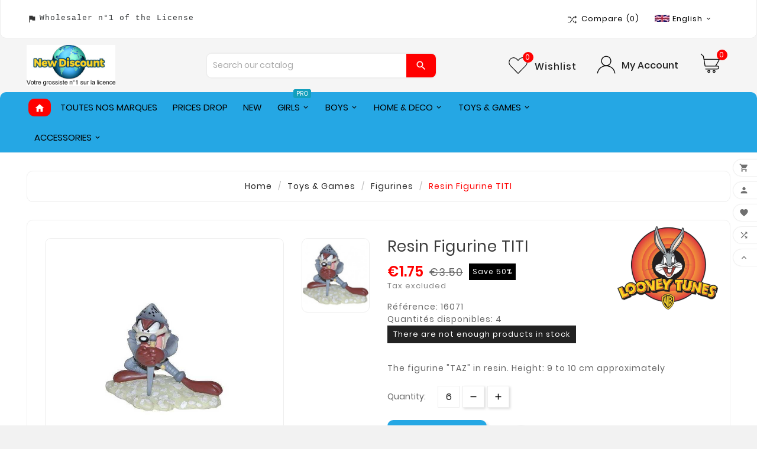

--- FILE ---
content_type: text/html; charset=utf-8
request_url: https://www.new-discount.com/en/figurines/552-figure-titi-in-resin.html
body_size: 26934
content:
<!doctype html><html lang="en"><head><meta charset="utf-8"><meta http-equiv="x-ua-compatible" content="ie=edge"><link rel="canonical" href="https://www.new-discount.com/en/figurines/552-figure-titi-in-resin.html"><title>resin figurine TITI, New discount.com, Nouveautés chez new discount...</title><meta name="description" content="resin figurine TITI - The figurine &quot;TAZ&quot; in resin. Height: 9 to 10 cm approximately | New discount.com"><meta name="keywords" content="resin figurine TITI, New discount.com,grossiste,Pokémon,destockage,promotion,licences,marques,hello kitty,minion,disney,enfant,garçon,fille,vêtements,pas cher,promos,lady bug,avengers,frozen,minions, ,Qté minimale:  ,Looney Tunes"><link rel="canonical" href="https://www.new-discount.com/en/figurines/552-figure-titi-in-resin.html"><link rel="alternate" href="https://www.new-discount.com/fr/figurines/552-figurine-titi-en-resine.html" hreflang="fr-fr"><link rel="alternate" href="https://www.new-discount.com/de/figuren/552-figur-titi-in-harz.html" hreflang="de-de"><link rel="alternate" href="https://www.new-discount.com/it/figurine/552-figura-titi-in-resina.html" hreflang="it-it"><link rel="alternate" href="https://www.new-discount.com/es/figurines/552-figura-titi-en-resina.html" hreflang="es-es"><link rel="alternate" href="https://www.new-discount.com/en/figurines/552-figure-titi-in-resin.html" hreflang="en-gb"><meta name="viewport" content="width=device-width, initial-scale=1"><link rel="icon" type="image/vnd.microsoft.icon" href="https://www.new-discount.com/img/favicon-1.ico?1755700456"><link rel="shortcut icon" type="image/x-icon" href="https://www.new-discount.com/img/favicon-1.ico?1755700456"><link rel="stylesheet" href="/modules/ps_checkout/views/css/payments.css?version=4.4.0" type="text/css" media="all"><link rel="stylesheet" href="https://www.new-discount.com/themes/v1_kids_fashion/assets/cache/theme-a876371496.css" type="text/css" media="all"><style>body#product .product-additional-info .social-icon {display:none!important;}
body#product #block-reassurance {display:none!important;}
body#product .tvproduct-page-decs {padding-top:15px!important;}
body#index .tvfooter-product-box-layout {display:none!important;}
.block-promo {display:none!important;}

.tvproduct-wrapper .tvall-product-star-icon {
    padding-bottom: 0;
    text-align: center;
    display: none;
}
.tvproduct-page-wrapper .tvall-product-star-icon .tvall-product-review {
    line-height: 23px;
    display: none;
}
.tv-product-page-content .tvall-product-star-icon {
    margin-bottom: 15px;
    display: none;
}
ul.nav.nav-tabs .nav-item:last-child .nav-link {
    display: none;
}
@media (max-width: 670px) {
  .modal-dialog {top:2% !important;}
}</style><script>var TVCMSCUSTOMSETTING_BOTTOM_OPTION = "0";var TVCMSCUSTOMSETTING_HOVER_IMG = "1";var TVCMSCUSTOMSETTING_MAIN_MENU_STICKY = "1";var TVCMSCUSTOMSETTING_PRODUCT_PAGE_BOTTOM_STICKY_STATUS = "1";var TVCMSCUSTOMSETTING_VERTICAL_MENU_OPEN = "0";var TVCMSCUSTOMSETTING_WOW_JS = "0";var TVCMSFRONTSIDE_THEME_SETTING_SHOW = "0";var ajax_path = "https:\/\/www.new-discount.com\/modules\/tvcmsnewsletterpopup\/ajax.php";var baseDir = "https:\/\/www.new-discount.com\/";var gettvcmsbestsellerproductslink = "https:\/\/www.new-discount.com\/en\/module\/tvcmsbestsellerproducts\/default";var gettvcmsfeaturedproductslink = "https:\/\/www.new-discount.com\/en\/module\/tvcmsfeaturedproducts\/default";var gettvcmsfooterproductlink = "https:\/\/www.new-discount.com\/en\/module\/tvcmsfooterproduct\/default";var gettvcmsmegamenulink = "https:\/\/www.new-discount.com\/en\/module\/tvcmsmegamenu\/default";var gettvcmsnewproductslink = "https:\/\/www.new-discount.com\/en\/module\/tvcmsnewproducts\/default";var gettvcmsspecialproductslink = "https:\/\/www.new-discount.com\/en\/module\/tvcmsspecialproducts\/default";var gettvcmstabproductslink = "https:\/\/www.new-discount.com\/en\/module\/tvcmstabproducts\/default";var gettvcmsverticalmenulink = "https:\/\/www.new-discount.com\/en\/module\/tvcmsverticalmenu\/default";var prestashop = {"cart":{"products":[],"totals":{"total":{"type":"total","label":"Total","amount":0,"value":"\u20ac0.00"},"total_including_tax":{"type":"total","label":"Total (tax incl.)","amount":0,"value":"\u20ac0.00"},"total_excluding_tax":{"type":"total","label":"Total (tax excl.)","amount":0,"value":"\u20ac0.00"}},"subtotals":{"products":{"type":"products","label":"Subtotal","amount":0,"value":"\u20ac0.00"},"discounts":null,"shipping":{"type":"shipping","label":"Shipping","amount":0,"value":""},"tax":{"type":"tax","label":"Taxes","amount":0,"value":"\u20ac0.00"}},"products_count":0,"summary_string":"0 items","vouchers":{"allowed":1,"added":[]},"discounts":[],"minimalPurchase":150,"minimalPurchaseRequired":"A minimum shopping cart total of \u20ac150.00 (tax excl.) is required to validate your order. Current cart total is \u20ac0.00 (tax excl.)."},"currency":{"id":1,"name":"Euro","iso_code":"EUR","iso_code_num":"978","sign":"\u20ac"},"customer":{"lastname":null,"firstname":null,"email":null,"birthday":null,"newsletter":null,"newsletter_date_add":null,"optin":null,"website":null,"company":null,"siret":null,"ape":null,"is_logged":false,"gender":{"type":null,"name":null},"addresses":[]},"country":{"id_zone":"9","id_currency":"0","call_prefix":"33","iso_code":"FR","active":"1","contains_states":"0","need_identification_number":"0","need_zip_code":"1","zip_code_format":"NNNNN","display_tax_label":"1","name":"France","id":8},"language":{"name":"English (English)","iso_code":"en","locale":"en-US","language_code":"en-gb","active":"1","is_rtl":"0","date_format_lite":"m\/d\/Y","date_format_full":"m\/d\/Y H:i:s","id":5},"page":{"title":"","canonical":"https:\/\/www.new-discount.com\/en\/figurines\/552-figure-titi-in-resin.html","meta":{"title":"resin figurine TITI, New discount.com, Nouveaut\u00e9s chez new discount...","description":"resin figurine TITI - The figurine \"TAZ\" in resin. Height: 9 to 10 cm approximately | New discount.com","keywords":"resin figurine TITI, New discount.com,grossiste,Pok\u00e9mon,destockage,promotion,licences,marques,hello kitty,minion,disney,enfant,gar\u00e7on,fille,v\u00eatements,pas cher,promos,lady bug,avengers,frozen,minions, ,Qt\u00e9 minimale:  ,Looney Tunes","robots":"index"},"page_name":"product","body_classes":{"lang-en":true,"lang-rtl":false,"country-FR":true,"currency-EUR":true,"layout-full-width":true,"page-product":true,"tax-display-enabled":true,"page-customer-account":false,"product-id-552":true,"product-resin figurine TITI":true,"product-id-category-793":true,"product-id-manufacturer-8":true,"product-id-supplier-0":true,"product-available-for-order":true},"admin_notifications":[],"password-policy":{"feedbacks":{"0":"Very weak","1":"Weak","2":"Average","3":"Strong","4":"Very strong","Straight rows of keys are easy to guess":"Straight rows of keys are easy to guess","Short keyboard patterns are easy to guess":"Short keyboard patterns are easy to guess","Use a longer keyboard pattern with more turns":"Use a longer keyboard pattern with more turns","Repeats like \"aaa\" are easy to guess":"Repeats like \"aaa\" are easy to guess","Repeats like \"abcabcabc\" are only slightly harder to guess than \"abc\"":"Repeats like \"abcabcabc\" are only slightly harder to guess than \"abc\"","Sequences like abc or 6543 are easy to guess":"Sequences like \"abc\" or \"6543\" are easy to guess.","Recent years are easy to guess":"Recent years are easy to guess","Dates are often easy to guess":"Dates are often easy to guess","This is a top-10 common password":"This is a top-10 common password","This is a top-100 common password":"This is a top-100 common password","This is a very common password":"This is a very common password","This is similar to a commonly used password":"This is similar to a commonly used password","A word by itself is easy to guess":"A word by itself is easy to guess","Names and surnames by themselves are easy to guess":"Names and surnames by themselves are easy to guess","Common names and surnames are easy to guess":"Common names and surnames are easy to guess","Use a few words, avoid common phrases":"Use a few words, avoid common phrases","No need for symbols, digits, or uppercase letters":"No need for symbols, digits, or uppercase letters","Avoid repeated words and characters":"Avoid repeated words and characters","Avoid sequences":"Avoid sequences","Avoid recent years":"Avoid recent years","Avoid years that are associated with you":"Avoid years that are associated with you","Avoid dates and years that are associated with you":"Avoid dates and years that are associated with you","Capitalization doesn't help very much":"Capitalization doesn't help very much","All-uppercase is almost as easy to guess as all-lowercase":"All-uppercase is almost as easy to guess as all-lowercase","Reversed words aren't much harder to guess":"Reversed words aren't much harder to guess","Predictable substitutions like '@' instead of 'a' don't help very much":"Predictable substitutions like \"@\" instead of \"a\" don't help very much.","Add another word or two. Uncommon words are better.":"Add another word or two. Uncommon words are better."}}},"shop":{"name":"New Discount","logo":"https:\/\/www.new-discount.com\/img\/logo-17557004561.jpg","stores_icon":"https:\/\/www.new-discount.com\/img\/logo_stores.png","favicon":"https:\/\/www.new-discount.com\/img\/favicon-1.ico"},"core_js_public_path":"\/themes\/","urls":{"base_url":"https:\/\/www.new-discount.com\/","current_url":"https:\/\/www.new-discount.com\/en\/figurines\/552-figure-titi-in-resin.html","shop_domain_url":"https:\/\/www.new-discount.com","img_ps_url":"https:\/\/www.new-discount.com\/img\/","img_cat_url":"https:\/\/www.new-discount.com\/img\/c\/","img_lang_url":"https:\/\/www.new-discount.com\/img\/l\/","img_prod_url":"https:\/\/www.new-discount.com\/img\/p\/","img_manu_url":"https:\/\/www.new-discount.com\/img\/m\/","img_sup_url":"https:\/\/www.new-discount.com\/img\/su\/","img_ship_url":"https:\/\/www.new-discount.com\/img\/s\/","img_store_url":"https:\/\/www.new-discount.com\/img\/st\/","img_col_url":"https:\/\/www.new-discount.com\/img\/co\/","img_url":"https:\/\/www.new-discount.com\/themes\/v1_kids_fashion\/assets\/img\/","css_url":"https:\/\/www.new-discount.com\/themes\/v1_kids_fashion\/assets\/css\/","js_url":"https:\/\/www.new-discount.com\/themes\/v1_kids_fashion\/assets\/js\/","pic_url":"https:\/\/www.new-discount.com\/upload\/","theme_assets":"https:\/\/www.new-discount.com\/themes\/v1_kids_fashion\/assets\/","theme_dir":"https:\/\/www.new-discount.com\/themes\/v1_kids_fashion\/","pages":{"address":"https:\/\/www.new-discount.com\/en\/address","addresses":"https:\/\/www.new-discount.com\/en\/addresses","authentication":"https:\/\/www.new-discount.com\/en\/login","manufacturer":"https:\/\/www.new-discount.com\/en\/licences-de-marques","cart":"https:\/\/www.new-discount.com\/en\/cart","category":"https:\/\/www.new-discount.com\/en\/index.php?controller=category","cms":"https:\/\/www.new-discount.com\/en\/index.php?controller=cms","contact":"https:\/\/www.new-discount.com\/en\/contact-us","discount":"https:\/\/www.new-discount.com\/en\/discount","guest_tracking":"https:\/\/www.new-discount.com\/en\/guest-tracking","history":"https:\/\/www.new-discount.com\/en\/order-history","identity":"https:\/\/www.new-discount.com\/en\/identity","index":"https:\/\/www.new-discount.com\/en\/","my_account":"https:\/\/www.new-discount.com\/en\/my-account","order_confirmation":"https:\/\/www.new-discount.com\/en\/order-confirmation","order_detail":"https:\/\/www.new-discount.com\/en\/index.php?controller=order-detail","order_follow":"https:\/\/www.new-discount.com\/en\/order-follow","order":"https:\/\/www.new-discount.com\/en\/order","order_return":"https:\/\/www.new-discount.com\/en\/index.php?controller=order-return","order_slip":"https:\/\/www.new-discount.com\/en\/credit-slip","pagenotfound":"https:\/\/www.new-discount.com\/en\/page-not-found","password":"https:\/\/www.new-discount.com\/en\/password-recovery","pdf_invoice":"https:\/\/www.new-discount.com\/en\/index.php?controller=pdf-invoice","pdf_order_return":"https:\/\/www.new-discount.com\/en\/index.php?controller=pdf-order-return","pdf_order_slip":"https:\/\/www.new-discount.com\/en\/index.php?controller=pdf-order-slip","prices_drop":"https:\/\/www.new-discount.com\/en\/prices-drop","product":"https:\/\/www.new-discount.com\/en\/index.php?controller=product","registration":"https:\/\/www.new-discount.com\/en\/index.php?controller=registration","search":"https:\/\/www.new-discount.com\/en\/search","sitemap":"https:\/\/www.new-discount.com\/en\/sitemap","stores":"https:\/\/www.new-discount.com\/en\/stores","supplier":"https:\/\/www.new-discount.com\/en\/supplier","new_products":"https:\/\/www.new-discount.com\/en\/new-products","brands":"https:\/\/www.new-discount.com\/en\/licences-de-marques","register":"https:\/\/www.new-discount.com\/en\/index.php?controller=registration","order_login":"https:\/\/www.new-discount.com\/en\/order?login=1"},"alternative_langs":{"fr-fr":"https:\/\/www.new-discount.com\/fr\/figurines\/552-figurine-titi-en-resine.html","de-de":"https:\/\/www.new-discount.com\/de\/figuren\/552-figur-titi-in-harz.html","it-it":"https:\/\/www.new-discount.com\/it\/figurine\/552-figura-titi-in-resina.html","es-es":"https:\/\/www.new-discount.com\/es\/figurines\/552-figura-titi-en-resina.html","en-gb":"https:\/\/www.new-discount.com\/en\/figurines\/552-figure-titi-in-resin.html"},"actions":{"logout":"https:\/\/www.new-discount.com\/en\/?mylogout="},"no_picture_image":{"bySize":{"side_product_default":{"url":"https:\/\/www.new-discount.com\/img\/p\/en-default-side_product_default.jpg","width":86,"height":86},"small_default":{"url":"https:\/\/www.new-discount.com\/img\/p\/en-default-small_default.jpg","width":98,"height":98},"cart_default":{"url":"https:\/\/www.new-discount.com\/img\/p\/en-default-cart_default.jpg","width":125,"height":125},"home_default":{"url":"https:\/\/www.new-discount.com\/img\/p\/en-default-home_default.jpg","width":239,"height":239},"medium_default":{"url":"https:\/\/www.new-discount.com\/img\/p\/en-default-medium_default.jpg","width":452,"height":452},"large_default":{"url":"https:\/\/www.new-discount.com\/img\/p\/en-default-large_default.jpg","width":800,"height":800}},"small":{"url":"https:\/\/www.new-discount.com\/img\/p\/en-default-side_product_default.jpg","width":86,"height":86},"medium":{"url":"https:\/\/www.new-discount.com\/img\/p\/en-default-home_default.jpg","width":239,"height":239},"large":{"url":"https:\/\/www.new-discount.com\/img\/p\/en-default-large_default.jpg","width":800,"height":800},"legend":""}},"configuration":{"display_taxes_label":true,"display_prices_tax_incl":false,"is_catalog":false,"show_prices":true,"opt_in":{"partner":false},"quantity_discount":{"type":"discount","label":"Unit discount"},"voucher_enabled":1,"return_enabled":0},"field_required":[],"breadcrumb":{"links":[{"title":"Home","url":"https:\/\/www.new-discount.com\/en\/"},{"title":"Toys & Games","url":"https:\/\/www.new-discount.com\/en\/690-toys-games"},{"title":"Figurines","url":"https:\/\/www.new-discount.com\/en\/793-figurines"},{"title":"resin figurine TITI","url":"https:\/\/www.new-discount.com\/en\/figurines\/552-figure-titi-in-resin.html"}],"count":4},"link":{"protocol_link":"https:\/\/","protocol_content":"https:\/\/"},"time":1767226958,"static_token":"f093783881703b3a32ae5676127a90dc","token":"5552e36c41dbe7434e346d84c27321ff","debug":false};var ps_checkout3dsEnabled = true;var ps_checkoutApplePayUrl = "https:\/\/www.new-discount.com\/en\/module\/ps_checkout\/applepay";var ps_checkoutAutoRenderDisabled = false;var ps_checkoutCancelUrl = "https:\/\/www.new-discount.com\/en\/module\/ps_checkout\/cancel";var ps_checkoutCardBrands = ["MASTERCARD","VISA","AMEX","CB_NATIONALE"];var ps_checkoutCardFundingSourceImg = "\/modules\/ps_checkout\/views\/img\/payment-cards.png";var ps_checkoutCardLogos = {"AMEX":"\/modules\/ps_checkout\/views\/img\/amex.svg","CB_NATIONALE":"\/modules\/ps_checkout\/views\/img\/cb.svg","DINERS":"\/modules\/ps_checkout\/views\/img\/diners.svg","DISCOVER":"\/modules\/ps_checkout\/views\/img\/discover.svg","JCB":"\/modules\/ps_checkout\/views\/img\/jcb.svg","MAESTRO":"\/modules\/ps_checkout\/views\/img\/maestro.svg","MASTERCARD":"\/modules\/ps_checkout\/views\/img\/mastercard.svg","UNIONPAY":"\/modules\/ps_checkout\/views\/img\/unionpay.svg","VISA":"\/modules\/ps_checkout\/views\/img\/visa.svg"};var ps_checkoutCartProductCount = 0;var ps_checkoutCheckUrl = "https:\/\/www.new-discount.com\/en\/module\/ps_checkout\/check";var ps_checkoutCheckoutTranslations = {"checkout.go.back.link.title":"Go back to the Checkout","checkout.go.back.label":"Checkout","checkout.card.payment":"Card payment","checkout.page.heading":"Order summary","checkout.cart.empty":"Your shopping cart is empty.","checkout.page.subheading.card":"Card","checkout.page.subheading.paypal":"PayPal","checkout.payment.by.card":"You have chosen to pay by Card.","checkout.payment.by.paypal":"You have chosen to pay by PayPal.","checkout.order.summary":"Here is a short summary of your order:","checkout.order.amount.total":"The total amount of your order comes to","checkout.order.included.tax":"(tax incl.)","checkout.order.confirm.label":"Please confirm your order by clicking &quot;I confirm my order&quot;.","paypal.hosted-fields.label.card-name":"Card holder name","paypal.hosted-fields.placeholder.card-name":"Card holder name","paypal.hosted-fields.label.card-number":"Card number","paypal.hosted-fields.placeholder.card-number":"Card number","paypal.hosted-fields.label.expiration-date":"Expiry date","paypal.hosted-fields.placeholder.expiration-date":"MM\/YY","paypal.hosted-fields.label.cvv":"CVC","paypal.hosted-fields.placeholder.cvv":"XXX","payment-method-logos.title":"100% secure payments","express-button.cart.separator":"or","express-button.checkout.express-checkout":"Express Checkout","error.paypal-sdk":"No PayPal Javascript SDK Instance","error.google-pay-sdk":"No Google Pay Javascript SDK Instance","error.google-pay.transaction-info":"An error occurred fetching Google Pay transaction info","error.apple-pay-sdk":"No Apple Pay Javascript SDK Instance","error.apple-pay.payment-request":"An error occurred fetching Apple Pay payment request","checkout.payment.others.link.label":"Other payment methods","checkout.payment.others.confirm.button.label":"I confirm my order","checkout.form.error.label":"There was an error during the payment. Please try again or contact the support.","loader-component.label.header":"Thanks for your purchase!","loader-component.label.body":"Please wait, we are processing your payment","loader-component.label.body.longer":"This is taking longer than expected. Please wait...","error.paypal-sdk.contingency.cancel":"Card holder authentication canceled, please choose another payment method or try again.","error.paypal-sdk.contingency.error":"An error occurred on card holder authentication, please choose another payment method or try again.","error.paypal-sdk.contingency.failure":"Card holder authentication failed, please choose another payment method or try again.","error.paypal-sdk.contingency.unknown":"Card holder authentication cannot be checked, please choose another payment method or try again.","ok":"Ok","cancel":"Cancel","checkout.payment.token.delete.modal.header":"Delete this payment method?","checkout.payment.token.delete.modal.content":"The following payment method will be deleted from your account:","checkout.payment.token.delete.modal.confirm-button":"Delete payment method","checkout.payment.loader.processing-request":"Please wait, we are processing your request","APPLE_PAY_MERCHANT_SESSION_VALIDATION_ERROR":"We\u2019re unable to process your Apple Pay payment at the moment. This could be due to an issue verifying the payment setup for this website. Please try again later or choose a different payment method.","APPROVE_APPLE_PAY_VALIDATION_ERROR":"We encountered an issue while processing your Apple Pay payment. Please verify your order details and try again, or use a different payment method."};var ps_checkoutCheckoutUrl = "https:\/\/www.new-discount.com\/en\/order";var ps_checkoutConfirmUrl = "https:\/\/www.new-discount.com\/en\/order-confirmation";var ps_checkoutCreateUrl = "https:\/\/www.new-discount.com\/en\/module\/ps_checkout\/create";var ps_checkoutCspNonce = "";var ps_checkoutCustomMarks = [];var ps_checkoutExpressCheckoutCartEnabled = false;var ps_checkoutExpressCheckoutOrderEnabled = false;var ps_checkoutExpressCheckoutProductEnabled = false;var ps_checkoutExpressCheckoutSelected = false;var ps_checkoutExpressCheckoutUrl = "https:\/\/www.new-discount.com\/en\/module\/ps_checkout\/ExpressCheckout";var ps_checkoutFundingSource = "paypal";var ps_checkoutFundingSourcesSorted = ["paylater","paypal","card","bancontact","eps","giropay","ideal","mybank","p24","blik"];var ps_checkoutGooglePayUrl = "https:\/\/www.new-discount.com\/en\/module\/ps_checkout\/googlepay";var ps_checkoutHostedFieldsContingencies = "SCA_WHEN_REQUIRED";var ps_checkoutHostedFieldsEnabled = true;var ps_checkoutHostedFieldsSelected = false;var ps_checkoutIconsPath = "\/modules\/ps_checkout\/views\/img\/icons\/";var ps_checkoutLanguageIsoCode = "en";var ps_checkoutLoaderImage = "\/modules\/ps_checkout\/views\/img\/loader.svg";var ps_checkoutPartnerAttributionId = "PrestaShop_Cart_PSXO_PSDownload";var ps_checkoutPayLaterCartPageButtonEnabled = false;var ps_checkoutPayLaterCategoryPageBannerEnabled = false;var ps_checkoutPayLaterHomePageBannerEnabled = false;var ps_checkoutPayLaterOrderPageBannerEnabled = false;var ps_checkoutPayLaterOrderPageButtonEnabled = false;var ps_checkoutPayLaterOrderPageMessageEnabled = false;var ps_checkoutPayLaterProductPageBannerEnabled = false;var ps_checkoutPayLaterProductPageButtonEnabled = false;var ps_checkoutPayLaterProductPageMessageEnabled = false;var ps_checkoutPayPalButtonConfiguration = null;var ps_checkoutPayPalEnvironment = "LIVE";var ps_checkoutPayPalOrderId = "";var ps_checkoutPayPalSdkConfig = {"clientId":"AXjYFXWyb4xJCErTUDiFkzL0Ulnn-bMm4fal4G-1nQXQ1ZQxp06fOuE7naKUXGkq2TZpYSiI9xXbs4eo","merchantId":"MZCKST8XRBX7G","currency":"EUR","intent":"capture","commit":"false","vault":"false","integrationDate":"2022-14-06","dataPartnerAttributionId":"PrestaShop_Cart_PSXO_PSDownload","dataCspNonce":"","dataEnable3ds":"true","enableFunding":"paylater","components":"marks,funding-eligibility"};var ps_checkoutPayWithTranslations = {"paylater":"Pay in installments with PayPal Pay Later","paypal":"Pay with a PayPal account","card":"Pay by Card - 100% secure payments","bancontact":"Pay by Bancontact","eps":"Pay by EPS","giropay":"Pay by Giropay","ideal":"Pay by iDEAL","mybank":"Pay by MyBank","p24":"Pay by Przelewy24","blik":"Pay by BLIK"};var ps_checkoutPaymentMethodLogosTitleImg = "\/modules\/ps_checkout\/views\/img\/lock_checkout.svg";var ps_checkoutPaymentUrl = "https:\/\/www.new-discount.com\/en\/module\/ps_checkout\/payment";var ps_checkoutRenderPaymentMethodLogos = true;var ps_checkoutValidateUrl = "https:\/\/www.new-discount.com\/en\/module\/ps_checkout\/validate";var ps_checkoutVaultUrl = "https:\/\/www.new-discount.com\/en\/module\/ps_checkout\/vault";var ps_checkoutVersion = "4.4.0";var psemailsubscription_subscription = "https:\/\/www.new-discount.com\/en\/module\/ps_emailsubscription\/subscription";var psr_icon_color = "#F19D76";var static_token = "f093783881703b3a32ae5676127a90dc";var tvcms_base_dir = "https:\/\/www.new-discount.com\/";var tvcms_setting = true;</script><!-- emarketing start -->










<!-- emarketing end --><!-- Open Graph -->
<meta property="og:image" content="https://www.new-discount.com/90-1/figure-titi-in-resin.jpg" />
<!-- Twitter Cards -->
<meta name="twitter:domain" content="www.new-discount.com" />
<meta http-equiv="X-UA-Compatible" content="IE=edge,chrome=1" />
<meta http-equiv="cleartype" content="on" />
<meta http-equiv="x-dns-prefetch-control" value="on" />
<meta name="HandheldFriendly" content="true" />
<meta name="MobileOptimized" content="640" />
<meta name="apple-mobile-web-app-capable" content="yes" />
<link rel="dns-prefetch" href="//www.google-analytics.com" />
<link rel="dns-prefetch" href="//twitter.com" />
<link rel="dns-prefetch" href="//facebook.com" />
<link rel="dns-prefetch" href="//apis.google.com" />
<link rel="dns-prefetch" href="//fonts.googleapis.com" />
<link rel="dns-prefetch" href="//ssl.gstatic.com" />
<link rel="dns-prefetch" href="//www.new-discount.com" />

<link rel="preconnect" href="//www.google-analytics.com" crossorigin />
<link rel="preconnect" href="//twitter.com" crossorigin />
<link rel="preconnect" href="//facebook.com" crossorigin />
<link rel="preconnect" href="//apis.google.com" crossorigin />
<link rel="preconnect" href="//fonts.googleapis.com" crossorigin />
<link rel="preconnect" href="//ssl.gstatic.com" crossorigin />
<link rel="preconnect" href="//www.new-discount.com" crossorigin />
<!-- Module TvcmsInfiniteScroll for PRODUCTS --><script async src="https://www.googletagmanager.com/gtag/js?id=1278067537"></script>
<script type="text/javascript" data-keepinline="true">

	window.dataLayer = window.dataLayer || [];
	function gtag(){dataLayer.push(arguments);}
	gtag('js', new Date());
	gtag('config', '1278067537');


</script>


<meta content="width=device-width, initial-scale=1, maximum-scale=1" name="viewport"><meta property="og:type" content="product"><meta property="og:url" content="https://www.new-discount.com/en/figurines/552-figure-titi-in-resin.html"><meta property="og:title" content="resin figurine TITI, New discount.com, Nouveautés chez new discount..."><meta property="og:site_name" content="New Discount"><meta property="og:description" content="resin figurine TITI - The figurine &quot;TAZ&quot; in resin. Height: 9 to 10 cm approximately | New discount.com"><meta property="og:image" content="https://www.new-discount.com/90-large_default/figure-titi-in-resin.jpg"><meta property="product:pretax_price:amount" content="1.75"><meta property="product:pretax_price:currency" content="EUR"><meta property="product:price:amount" content="1.75"><meta property="product:price:currency" content="EUR"><meta property="product:weight:value" content="0.300000"><meta property="product:weight:units" content="Kg"><link rel="stylesheet" type="text/css" href="https://www.new-discount.com/themes/v1_kids_fashion/assets/css//all_theme_custom_1_1.css"></link><!-- END THEME_CONTROL CUSTOM COLOR CSS --></head><body id="product" class="lang-en country-fr currency-eur layout-full-width page-product tax-display-enabled product-id-552 product-resin-figurine-titi product-id-category-793 product-id-manufacturer-8 product-id-supplier-0 product-available-for-order"  data-mouse-hover-img='1' data-menu-sticky='1'><main><div class="tv-main-div " ><header id="header">    <div class="tvcmsheader-banner"></div><div class="tvcmsdesktop-top-header-wrapper"><div class="tvcms-header-nav"><div class='tvcmsdesktop-top-header tvcontainer-layout-nav'><div class="container tvcmsdesktop-top-wrapper"><div class='tvheader-offer-wrapper col-xl-6 col-lg-6 col-md-6 col-sm-12'><div class="tvheader-nav-offer-text"><i class='material-icons'>assistant_photo</i><pre class="tw-data-text tw-text-large tw-ta" id="tw-target-text" style="text-align:left;" dir="ltr"><span class="Y2IQFc" xml:lang="en" lang="en"><br />Wholesaler n°1 of the License</span></pre></div></div><div class='tvheader-language-currency-wrapper col-xl-6 col-lg-6 col-md-6 col-sm-12'><div class="tvheader-compare">    <div class="tvcmsdesktop-view-compare"><a class="link_wishlist tvdesktop-view-compare tvcmscount-compare-product" href="https://www.new-discount.com/en/module/tvcmsproductcompare/productcomparelist" title="Product Compare"><div class="tvdesktop-compare-icon"><svg class='add' xmlns="http://www.w3.org/2000/svg" xmlns:xlink="http://www.w3.org/1999/xlink" aria-hidden="true" focusable="false" width="15" height="15" style="-ms-transform: rotate(360deg); -webkit-transform: rotate(360deg); transform: rotate(360deg);" preserveAspectRatio="xMidYMid meet" viewBox="0 0 1024 960"><path d="M402 442l40-55l-135-184H3v64h271zm517-175l-78 70q-7 7-8 16t5 16l6 8q7 7 17 7t17-7l127-115h.5l.5-1l8-8q7-6 7-15.5t-7-16.5l-8-8h-1v-1L876 94q-4-3-8.5-5t-9-2t-9 2t-7.5 5l-6 8q-6 7-5 16t8 16l76 69H684L274 779H3v64h304l410-576h202zm87 522h-1v-1L876 670q-5-4-11-6t-12.5 0t-10.5 6l-6 8q-4 4-5 10t1.5 12t6.5 10l77 70l-199-1l-115-177l-39 56l121 185l234 1l-77 69q-7 7-8 16t5 16l6 8q3 4 7.5 5.5t9 1.5t9-1.5t8.5-5.5l127-115h.5l.5-1l8-8q7-6 7-15.5t-7-16.5z" fill="#000000" /><rect x="0" y="0" width="1024" height="960" fill="rgba(0, 0, 0, 0)" /></svg></div><div class="tvdesktop-view-compare-name">Compare<span class="count-product">(0)</span></div></a></div></div><div class="tvheader-language"> <div id="tvcmsdesktop-language-selector" class="tvcms-header-language"><div class="tvheader-language-wrapper"><span class="tv-language-lable">Language:</span><div class="tvheader-language-btn-wrapper"><button class="btn-unstyle tv-language-btn"><img class="tvimage-lazy lang-flag" src="https://www.new-discount.com/img/l/5.jpg" /><span class="tv-language-span">English</span><i class="material-icons expand-more">&#xe313;</i></button><ul class="tv-language-dropdown tv-dropdown"><li ><a href="https://www.new-discount.com/fr/figurines/552-figurine-titi-en-resine.html" title='Français'><img class="tvimage-lazy lang-flag" src="https://www.new-discount.com/img/l/1.jpg"/><span>Français</span></a></li><li ><a href="https://www.new-discount.com/de/figuren/552-figur-titi-in-harz.html" title='Deutsch'><img class="tvimage-lazy lang-flag" src="https://www.new-discount.com/img/l/2.jpg"/><span>Deutsch</span></a></li><li ><a href="https://www.new-discount.com/it/figurine/552-figura-titi-in-resina.html" title='Italiano'><img class="tvimage-lazy lang-flag" src="https://www.new-discount.com/img/l/3.jpg"/><span>Italiano</span></a></li><li ><a href="https://www.new-discount.com/es/figurines/552-figura-titi-en-resina.html" title='Español'><img class="tvimage-lazy lang-flag" src="https://www.new-discount.com/img/l/4.jpg"/><span>Español</span></a></li><li class="current"><a href="https://www.new-discount.com/en/figurines/552-figure-titi-in-resin.html" title='English'><img class="tvimage-lazy lang-flag" src="https://www.new-discount.com/img/l/5.jpg"/><span>English</span></a></li></ul></div></div></div></div><div class="tvheader-currency"></div></div></div></div></div><div class='container-fluid tvcmsdesktop-top-second hidden-md-down'><div class="container"><div class="tvcmsdesktop-top-header-box"><div class='col-md-2 col-lg-2 col-xl-3 col-sm-12 tvcms-header-logo-wrapper'><div class="hidden-sm-down tvcms-header-logo" id="tvcmsdesktop-logo"><div class="tv-header-logo"><a href="https://www.new-discount.com/"><img class="logo img-responsive" style="width: 150px;" src="https://www.new-discount.com/img/logo-newdiscount-a2.jpg" alt="New Discount" height="34" width="200"></a></div></div></div><div class="col-md-6 col-lg-5 col-xl-4 col-sm-12 tvcmsheader-search-wrapper"><div class='tvcmssearch-wrapper' id="_desktop_search"><div class="search-widget tvcmsheader-search" data-search-controller-url="//www.new-discount.com/en/search"><div class="tvsearch-top-wrapper"><div class="tvheader-sarch-display"><div class="tvheader-search-display-icon"><div class="tvsearch-open"></div><div class="tvsearch-close"><i class='material-icons'>&#xe5cd;</i></div></div></div><div class="tvsearch-header-display-full"><div class="tvsearch-header-display-wrappper"><form method="get" action="//www.new-discount.com/en/search"><input type="hidden" name="controller" value="search" /><select class="tvcms-select-category"><option value="0">All</option><option value="863">&nbsp;&nbsp; New</option><option value="702">&nbsp;&nbsp; Mode</option><option value="732">&nbsp;&nbsp;&nbsp;&nbsp; Accessories</option><option value="704">&nbsp;&nbsp; Clothing</option><option value="737">&nbsp;&nbsp;&nbsp;&nbsp; T-Shirts</option><option value="740">&nbsp;&nbsp;&nbsp;&nbsp; Pyjamas</option><option value="716">&nbsp;&nbsp;&nbsp;&nbsp; Raincoats</option><option value="771">&nbsp;&nbsp;&nbsp;&nbsp; Ponchos</option><option value="844">&nbsp;&nbsp;&nbsp;&nbsp; Joggers</option><option value="776">&nbsp;&nbsp;&nbsp;&nbsp; Dresses & Skirts</option><option value="741">&nbsp;&nbsp;&nbsp;&nbsp; Swimwear</option><option value="756">&nbsp;&nbsp;&nbsp;&nbsp; Sweatshirts</option><option value="743">&nbsp;&nbsp;&nbsp;&nbsp; Underwear</option><option value="746">&nbsp;&nbsp;&nbsp;&nbsp; socks</option><option value="757">&nbsp;&nbsp;&nbsp;&nbsp; bathrobes</option><option value="772">&nbsp;&nbsp;&nbsp;&nbsp; Sheets & Beach towels</option><option value="798">&nbsp;&nbsp;&nbsp;&nbsp; Tights & Leggings</option><option value="813">&nbsp;&nbsp;&nbsp;&nbsp; sets</option><option value="846">&nbsp;&nbsp;&nbsp;&nbsp; vests</option><option value="782">&nbsp;&nbsp; Girls</option><option value="814">&nbsp;&nbsp;&nbsp;&nbsp; Short Sleeve T-Shirt</option><option value="815">&nbsp;&nbsp;&nbsp;&nbsp; Long sleeve t-shirts</option><option value="816">&nbsp;&nbsp;&nbsp;&nbsp; Pyjamas</option><option value="842">&nbsp;&nbsp;&nbsp;&nbsp; sets</option><option value="829">&nbsp;&nbsp;&nbsp;&nbsp; Joggers</option><option value="819">&nbsp;&nbsp;&nbsp;&nbsp; Dresses & Skirts</option><option value="823">&nbsp;&nbsp;&nbsp;&nbsp; Swimwears</option><option value="891">&nbsp;&nbsp;&nbsp;&nbsp; Chaussures</option><option value="889">&nbsp;&nbsp;&nbsp;&nbsp; Shorts</option><option value="817">&nbsp;&nbsp;&nbsp;&nbsp; Raincoats</option><option value="821">&nbsp;&nbsp;&nbsp;&nbsp; Ponchos</option><option value="826">&nbsp;&nbsp;&nbsp;&nbsp; Sweatshirts</option><option value="828">&nbsp;&nbsp;&nbsp;&nbsp; Panties & Slips</option><option value="834">&nbsp;&nbsp;&nbsp;&nbsp; Socks</option><option value="836">&nbsp;&nbsp;&nbsp;&nbsp; Bathrobes</option><option value="838">&nbsp;&nbsp;&nbsp;&nbsp; Sheets & Beach towels</option><option value="840">&nbsp;&nbsp;&nbsp;&nbsp; Tights & Leggings</option><option value="854">&nbsp;&nbsp;&nbsp;&nbsp; vests</option><option value="878">&nbsp;&nbsp;&nbsp;&nbsp; Puffy jacket</option><option value="783">&nbsp;&nbsp; Boys</option><option value="818">&nbsp;&nbsp;&nbsp;&nbsp; Short Sleeve T-Shirts</option><option value="820">&nbsp;&nbsp;&nbsp;&nbsp; Long Sleeve T-shirts</option><option value="841">&nbsp;&nbsp;&nbsp;&nbsp; Sets</option><option value="850">&nbsp;&nbsp;&nbsp;&nbsp; Pyjamas</option><option value="830">&nbsp;&nbsp;&nbsp;&nbsp; Joggers</option><option value="825">&nbsp;&nbsp;&nbsp;&nbsp; Swimwear</option><option value="893">&nbsp;&nbsp;&nbsp;&nbsp; Chaussures</option><option value="822">&nbsp;&nbsp;&nbsp;&nbsp; Raincoats</option><option value="890">&nbsp;&nbsp;&nbsp;&nbsp; Short</option><option value="824">&nbsp;&nbsp;&nbsp;&nbsp; Ponchos</option><option value="827">&nbsp;&nbsp;&nbsp;&nbsp; Sweatshirts</option><option value="832">&nbsp;&nbsp;&nbsp;&nbsp; Boxers</option><option value="833">&nbsp;&nbsp;&nbsp;&nbsp; Briefs</option><option value="835">&nbsp;&nbsp;&nbsp;&nbsp; Socks</option><option value="837">&nbsp;&nbsp;&nbsp;&nbsp; Bathrobes</option><option value="839">&nbsp;&nbsp;&nbsp;&nbsp; Sheets & Beach towels</option><option value="855">&nbsp;&nbsp;&nbsp;&nbsp; vests</option><option value="879">&nbsp;&nbsp;&nbsp;&nbsp; Puffy jacket</option><option value="690">&nbsp;&nbsp; Toys & Games</option><option value="793">&nbsp;&nbsp;&nbsp;&nbsp; Figurines</option><option value="672">&nbsp;&nbsp;&nbsp;&nbsp; Playing cards</option><option value="726">&nbsp;&nbsp;&nbsp;&nbsp; Cars</option><option value="727">&nbsp;&nbsp;&nbsp;&nbsp; helicopters</option><option value="730">&nbsp;&nbsp;&nbsp;&nbsp; Puzzles</option><option value="755">&nbsp;&nbsp;&nbsp;&nbsp; Drones</option><option value="778">&nbsp;&nbsp;&nbsp;&nbsp; Coloring Cases</option><option value="692">&nbsp;&nbsp;&nbsp;&nbsp; Outdoor Games</option><option value="691">&nbsp;&nbsp;&nbsp;&nbsp; Inflatables</option><option value="742">&nbsp;&nbsp;&nbsp;&nbsp; Skates, Scooters & Rollers</option><option value="864">&nbsp;&nbsp;&nbsp;&nbsp; Modeling clay</option><option value="693">&nbsp;&nbsp;&nbsp;&nbsp; Toys</option><option value="694">&nbsp;&nbsp;&nbsp;&nbsp; stuffed animals</option><option value="876">&nbsp;&nbsp;&nbsp;&nbsp; Hand Spinner</option><option value="695">&nbsp;&nbsp; Home & Deco</option><option value="699">&nbsp;&nbsp;&nbsp;&nbsp; Linen</option><option value="696">&nbsp;&nbsp;&nbsp;&nbsp; Boxes and money boxes</option><option value="708">&nbsp;&nbsp;&nbsp;&nbsp; luminaire</option><option value="715">&nbsp;&nbsp;&nbsp;&nbsp; Blanket</option><option value="780">&nbsp;&nbsp;&nbsp;&nbsp; Hand towel</option><option value="799">&nbsp;&nbsp;&nbsp;&nbsp; Mugs</option><option value="862">&nbsp;&nbsp;&nbsp;&nbsp; Bedding</option><option value="697">&nbsp;&nbsp;&nbsp;&nbsp; Photo frame</option><option value="698">&nbsp;&nbsp;&nbsp;&nbsp; Decoration</option><option value="700">&nbsp;&nbsp;&nbsp;&nbsp; Bathroom</option><option value="701">&nbsp;&nbsp;&nbsp;&nbsp; Washing up</option><option value="720">&nbsp;&nbsp; Audio/Video</option><option value="679">&nbsp;&nbsp;&nbsp;&nbsp; DVD</option><option value="735">&nbsp;&nbsp; Babies</option><option value="796">&nbsp;&nbsp;&nbsp;&nbsp; bibs</option><option value="809">&nbsp;&nbsp;&nbsp;&nbsp; Pajamas</option><option value="810">&nbsp;&nbsp;&nbsp;&nbsp; Bodys</option><option value="811">&nbsp;&nbsp;&nbsp;&nbsp; Accessories</option><option value="784">&nbsp;&nbsp; Accessories</option><option value="707">&nbsp;&nbsp;&nbsp;&nbsp; Bags & Satchels</option><option value="800">&nbsp;&nbsp;&nbsp;&nbsp; Gourdes & Lunch Boxes</option><option value="785">&nbsp;&nbsp;&nbsp;&nbsp; Beanies, Scarves & Gloves</option><option value="773">&nbsp;&nbsp;&nbsp;&nbsp; Cap & Bob</option><option value="792">&nbsp;&nbsp;&nbsp;&nbsp; Umbrellas</option><option value="747">&nbsp;&nbsp;&nbsp;&nbsp; kits</option><option value="714">&nbsp;&nbsp;&nbsp;&nbsp; Wallets</option><option value="705">&nbsp;&nbsp;&nbsp;&nbsp; Stationery</option><option value="689">&nbsp;&nbsp;&nbsp;&nbsp; watchmaking</option><option value="777">&nbsp;&nbsp;&nbsp;&nbsp; Sunglasses</option><option value="794">&nbsp;&nbsp;&nbsp;&nbsp; Jewelry</option><option value="788">&nbsp;&nbsp;&nbsp;&nbsp; Beauty & Makeup</option><option value="703">&nbsp;&nbsp;&nbsp;&nbsp; Phone cover</option><option value="706">&nbsp;&nbsp;&nbsp;&nbsp; Key ring</option><option value="791">&nbsp;&nbsp; Shoes</option><option value="733">&nbsp;&nbsp;&nbsp;&nbsp; boots</option><option value="856">&nbsp;&nbsp;&nbsp;&nbsp; Flip Flops & Sandals</option><option value="857">&nbsp;&nbsp;&nbsp;&nbsp; slippers</option><option value="858">&nbsp;&nbsp;&nbsp;&nbsp; Clogs & Crocs</option><option value="875">&nbsp;&nbsp;&nbsp;&nbsp; Light sneakers</option><option value="786">&nbsp;&nbsp; Spring / Summer Collection</option><option value="787">&nbsp;&nbsp; Autumn/Winter Collection</option><option value="722">&nbsp;&nbsp; Clearance</option><option value="865">&nbsp;&nbsp;&nbsp;&nbsp; Less than 50 Cts</option><option value="866">&nbsp;&nbsp;&nbsp;&nbsp; Less than 1 Euros</option><option value="867">&nbsp;&nbsp;&nbsp;&nbsp; Less than 2 Euros</option><option value="868">&nbsp;&nbsp;&nbsp;&nbsp; Less than 5 Euros</option><option value="869">&nbsp;&nbsp;&nbsp;&nbsp; All at 1 Euros</option><option value="870">&nbsp;&nbsp;&nbsp;&nbsp; All at 2 Euros</option><option value="721">&nbsp;&nbsp; Bazaar</option><option value="881">&nbsp;&nbsp;&nbsp;&nbsp; Packaging</option><option value="882">&nbsp;&nbsp;&nbsp;&nbsp; Piles</option><option value="729">&nbsp;&nbsp; Flash Sales</option><option value="860">&nbsp;&nbsp; Super Heroes Collection</option><option value="861">&nbsp;&nbsp; Accessories Collection</option><option value="872">&nbsp;&nbsp; Christmas selection</option><option value="873">&nbsp;&nbsp; Sales</option><option value="877">&nbsp;&nbsp; Bike</option></select><div class="tvheader-top-search"><div class="tvheader-top-search-wrapper-info-box"><input type="text" name="s" class='tvcmssearch-words' placeholder="Search our catalog" aria-label="Search" autocomplete="off"/></div></div><div class="tvheader-top-search-wrapper"><button type="submit" class="tvheader-search-btn"><i class='material-icons'>&#xe8b6;</i></button></div></form><div class='tvsearch-result'></div></div></div></div></div></div></div><div class="col-md-4 col-lg-5 col-xl-5 col-sm-12 tvcmsheader-nav-right"><div class="tv-contact-account-cart-wrapper"><div class="ttvcms-wishlist-icone"><script>var wishlistProductsIds='';var baseDir ='https://www.new-discount.com/';var static_token='f093783881703b3a32ae5676127a90dc';var isLogged ='';var loggin_required='You must be logged in to manage your wishlist.';var added_to_wishlist ='The product was successfully added to your wishlist.';var mywishlist_url='https://www.new-discount.com/en/module/tvcmswishlist/mywishlist';var isLoggedWishlist=false;</script><div id="_desktop_wishtlistTop" class="pull-right tvcmsdesktop-view-wishlist"><a class="wishtlist_top tvdesktop-wishlist" href="https://www.new-discount.com/en/module/tvcmswishlist/mywishlist"><!--   <div class="tvwishlist-icon"></div>  --><div class="tvwishlist-name"><div class="ttvwishlist-icon"><?xml version="1.0" encoding="utf-8"?><!-- Generator: Adobe Illustrator 19.0.0, SVG Export Plug-In . SVG Version: 6.00 Build 0)  --><svg version="1.1" id="Layer_1" xmlns="http://www.w3.org/2000/svg" xmlns:xlink="http://www.w3.org/1999/xlink" x="0px" y="0px" width="40px" height="40px" viewBox="0 0 457 457" xml:space="preserve"><path id="XMLID_2_" style="fill:transparent;stroke:#000000;stroke-width:16;stroke-miterlimit:10;" d="M414.6,70.9c-42.5-43.5-111.5-43.5-154.1,0l-32,32.7l-32-32.7C153.9,27.4,85,27.4,42.4,70.9c-42.5,43.5-42.5,114.1,0,157.6l32,32.7l154.1,157.6l154.1-157.6l32-32.7C457.1,184.9,457.1,114.4,414.6,70.9z"/><g id="XMLID_15_" style="display:none;"><path id="XMLID_11_" style="display:inline;fill:#69AA44;" d="M94.4,148.9h328.2l-79.2,136.3H117.7C117.7,285.2,86.1,164,94.4,148.9z"/><path style="display:inline;" d="M445.3,135.8c-1.6-2.7-4.4-4.4-7.6-4.4H91.4L80.8,69.3c-0.3-1.8-1.2-3.5-2.5-4.8L25.3,13c-3.5-3.3-9-3.3-12.3,0.2c-3.4,3.5-3.3,9,0.2,12.3l50.9,49.6l37.8,220.3c0.7,4.2,4.3,7.2,8.6,7.2h277.3c13.4,0,24.3,10.9,24.3,24.3c0,13.4-10.9,24.3-24.3,24.3H122.3c-4.8,0-8.7,3.9-8.7,8.7c0,4.8,3.9,8.7,8.7,8.7h265.5c23,0,41.8-18.7,41.8-41.8c0-23-18.7-41.8-41.8-41.8h-24.2l81.7-140.7C446.9,141.8,446.9,138.5,445.3,135.8L445.3,135.8z M343.5,285.2H117.8L94.4,148.9h328.2L343.5,285.2z M343.5,285.2"/><path style="display:inline;" d="M314.4,381.9c-17.8,0-32.3,14.5-32.3,32.3c0,17.8,14.5,32.3,32.3,32.3c17.8,0,32.3-14.5,32.3-32.3C346.7,396.4,332.2,381.9,314.4,381.9L314.4,381.9z M314.4,429.1c-8.2,0-14.9-6.7-14.9-14.9c0-8.2,6.7-14.9,14.9-14.9c8.2,0,14.9,6.7,14.9,14.9C329.3,422.4,322.6,429.1,314.4,429.1L314.4,429.1z M314.4,429.1"/><path style="display:inline;" d="M195.6,381.9c-17.8,0-32.3,14.5-32.3,32.3c0,17.8,14.5,32.3,32.3,32.3c17.8,0,32.3-14.5,32.3-32.3C227.9,396.4,213.4,381.9,195.6,381.9L195.6,381.9z M195.6,429.1c-8.2,0-14.9-6.7-14.9-14.9c0-8.2,6.7-14.9,14.9-14.9c8.2,0,14.9,6.7,14.9,14.9C210.5,422.4,203.8,429.1,195.6,429.1L195.6,429.1z M195.6,429.1"/></g><g id="XMLID_14_" style="display:none;"><g id="XMLID_13_" style="display:inline;"><path id="XMLID_31_" style="fill:#69AA44;" d="M227.6,251.3c-63.7,0-115.5-51.8-115.5-115.5c0-63.7,51.8-115.5,115.5-115.5h1.7c63.7,0,115.5,51.8,115.5,115.5c0,63.7-51.8,115.5-115.5,115.5H227.6z"/><path id="XMLID_28_" style="fill:#010101;" d="M229.4,30.3c58.2,0,105.5,47.3,105.5,105.5c0,58.2-47.3,105.5-105.5,105.5h-1.7c-58.2,0-105.5-47.3-105.5-105.5c0-58.2,47.3-105.5,105.5-105.5H229.4 M229.4,10.3h-1.7c-69.3,0-125.5,56.2-125.5,125.5v0c0,69.3,56.2,125.5,125.5,125.5h1.7c69.3,0,125.5-56.2,125.5-125.5v0C354.8,66.5,298.7,10.3,229.4,10.3L229.4,10.3z"/></g><path id="XMLID_12_" style="display:inline;fill:none;stroke:#010101;stroke-width:20;stroke-miterlimit:10;" d="M10.3,446.7c17.2-116.2,108.3-189.9,218.2-189.9h0c109.8,0,201,73.7,218.2,189.9"/></g></svg><span class="cart-wishlist-number  tv-cart-wishlist-inner tvwishlist-number">0</span></div><div class="tvwishlist_name"><span class="tvwishlist_name">Wishlist </span><span class="tvwishlist_name_count"><span>(</span><span class="cart-wishlist-number tvwishlist-number">0</span><span>)</span></span></div></div></a></div></div><div id='tvcmsdesktop-account-button'><div class="tvcms-header-myaccount"><div class="tv-header-account"><div class="tv-account-wrapper"><button class="btn-unstyle tvcms-add-removeclass tv-myaccount-btn-desktop"><?xml version="1.0" encoding="utf-8"?><!-- Generator: Adobe Illustrator 19.0.0, SVG Export Plug-In . SVG Version: 6.00 Build 0)  --><svg version="1.1" id="Layer_1" xmlns="http://www.w3.org/2000/svg" xmlns:xlink="http://www.w3.org/1999/xlink" x="0px" y="0px" width="40px" height="40px" viewBox="0 0 457 457" xml:space="preserve"><path id="XMLID_2_" style="display:none;fill:transpatent;stroke:#000000;stroke-width:14;stroke-miterlimit:10;" d="M417.3,70.9c-43.2-43.5-113.2-43.5-156.3,0l-32.5,32.7L196,70.9c-43.2-43.5-113.1-43.5-156.3,0c-43.2,43.5-43.2,114.1,0,157.6l32.5,32.7l156.3,157.6l156.3-157.6l32.5-32.7C460.5,184.9,460.5,114.4,417.3,70.9z" /><g id="XMLID_15_" style="display:none;"><path id="XMLID_11_" style="display:inline;fill:#69AA44;" d="M88,145h344l-83,142.9H112.3C112.3,287.9,79.2,160.9,88,145z" /><path style="display:inline;" d="M455.8,131.3c-1.6-2.8-4.7-4.6-7.9-4.6h-363L73.7,61.7c-0.3-1.9-1.2-3.7-2.6-5L15.5,2.6C11.9-0.9,6.1-0.9,2.6,2.8c-3.5,3.6-3.5,9.4,0.2,12.9l53.4,52l39.6,230.9c0.8,4.4,4.6,7.6,9,7.6h290.7c14.1,0,25.5,11.4,25.5,25.5c0,14.1-11.4,25.5-25.5,25.5H117.1c-5.1,0-9.1,4.1-9.1,9.1c0,5.1,4.1,9.1,9.1,9.1h278.3c24.1,0,43.8-19.6,43.8-43.8c0-24.1-19.6-43.8-43.8-43.8h-25.3l85.6-147.5C457.4,137.6,457.4,134.2,455.8,131.3L455.8,131.3z M349,287.9H112.5L88,145h344L349,287.9z M349,287.9" /><path style="display:inline;" d="M318.6,389.2c-18.7,0-33.9,15.2-33.9,33.9c0,18.7,15.2,33.9,33.9,33.9c18.7,0,33.9-15.2,33.9-33.9C352.4,404.4,337.2,389.2,318.6,389.2L318.6,389.2z M318.6,438.7c-8.6,0-15.6-7-15.6-15.6c0-8.6,7-15.6,15.6-15.6c8.6,0,15.6,7,15.6,15.6C334.2,431.7,327.2,438.7,318.6,438.7L318.6,438.7z M318.6,438.7" /><path style="display:inline;" d="M194,389.2c-18.7,0-33.9,15.2-33.9,33.9c0,18.7,15.2,33.9,33.9,33.9c18.7,0,33.9-15.2,33.9-33.9C227.9,404.4,212.7,389.2,194,389.2L194,389.2z M194,438.7c-8.6,0-15.6-7-15.6-15.6c0-8.6,7-15.6,15.6-15.6c8.6,0,15.6,7,15.6,15.6C209.6,431.7,202.6,438.7,194,438.7L194,438.7z M194,438.7" /></g><g id="XMLID_14_"><g id="XMLID_13_"><path id="XMLID_31_" style="fill:transparent;" d="M227.6,251.3c-63.7,0-115.5-51.8-115.5-115.5c0-63.7,51.8-115.5,115.5-115.5h1.7c63.7,0,115.5,51.8,115.5,115.5c0,63.7-51.8,115.5-115.5,115.5H227.6z" /><path id="XMLID_28_" style="fill:#010101;" d="M229.4,30.3c58.2,0,105.5,47.3,105.5,105.5c0,58.2-47.3,105.5-105.5,105.5h-1.7c-58.2,0-105.5-47.3-105.5-105.5c0-58.2,47.3-105.5,105.5-105.5H229.4 M229.4,10.3h-1.7c-69.3,0-125.5,56.2-125.5,125.5v0c0,69.3,56.2,125.5,125.5,125.5h1.7c69.3,0,125.5-56.2,125.5-125.5v0C354.8,66.5,298.7,10.3,229.4,10.3L229.4,10.3z" /></g><path id="XMLID_12_" style="fill:none;stroke:#010101;stroke-width:20;stroke-miterlimit:10;" d="M10.3,446.7c17.2-116.2,108.3-189.9,218.2-189.9h0c109.8,0,201,73.7,218.2,189.9" /></g></svg><span class="tvcms-manage-events"><a href="https://www.new-discount.com/en/my-account">My Account</a></span></button><ul class="dropdown-menu tv-account-dropdown tv-dropdown "><li class="">    <div id="tvcmsdesktop-user-info" class="tvcms-header-sign"><div class="user-info tvheader-sign"><a href="https://www.new-discount.com/en/my-account" class="tvhedaer-sign-btn" title="Log in to your customer account" rel="nofollow"><i class="material-icons">person</i><span class="tvhedaer-sign-span">Sign in</span></a></div></div></li><li class="hidden-lg-up">    <div class="tvcmsdesktop-view-compare"><a class="link_wishlist tvdesktop-view-compare tvcmscount-compare-product" href="https://www.new-discount.com/en/module/tvcmsproductcompare/productcomparelist" title="Product Compare"><div class="tvdesktop-compare-icon"><svg class='add' xmlns="http://www.w3.org/2000/svg" xmlns:xlink="http://www.w3.org/1999/xlink" aria-hidden="true" focusable="false" width="15" height="15" style="-ms-transform: rotate(360deg); -webkit-transform: rotate(360deg); transform: rotate(360deg);" preserveAspectRatio="xMidYMid meet" viewBox="0 0 1024 960"><path d="M402 442l40-55l-135-184H3v64h271zm517-175l-78 70q-7 7-8 16t5 16l6 8q7 7 17 7t17-7l127-115h.5l.5-1l8-8q7-6 7-15.5t-7-16.5l-8-8h-1v-1L876 94q-4-3-8.5-5t-9-2t-9 2t-7.5 5l-6 8q-6 7-5 16t8 16l76 69H684L274 779H3v64h304l410-576h202zm87 522h-1v-1L876 670q-5-4-11-6t-12.5 0t-10.5 6l-6 8q-4 4-5 10t1.5 12t6.5 10l77 70l-199-1l-115-177l-39 56l121 185l234 1l-77 69q-7 7-8 16t5 16l6 8q3 4 7.5 5.5t9 1.5t9-1.5t8.5-5.5l127-115h.5l.5-1l8-8q7-6 7-15.5t-7-16.5z" fill="#000000" /><rect x="0" y="0" width="1024" height="960" fill="rgba(0, 0, 0, 0)" /></svg></div><div class="tvdesktop-view-compare-name">Compare<span class="count-product">(0)</span></div></a></div></li><li class="tvmobile-lang hidden-lg-up"> <div id="tvcmsdesktop-language-selector" class="tvcms-header-language"><div class="tvheader-language-wrapper"><span class="tv-language-lable">Language:</span><div class="tvheader-language-btn-wrapper"><button class="btn-unstyle tv-language-btn"><img class="tvimage-lazy lang-flag" src="https://www.new-discount.com/img/l/5.jpg" /><span class="tv-language-span">English</span><i class="material-icons expand-more">&#xe313;</i></button><ul class="tv-language-dropdown tv-dropdown"><li ><a href="https://www.new-discount.com/fr/figurines/552-figurine-titi-en-resine.html" title='Français'><img class="tvimage-lazy lang-flag" src="https://www.new-discount.com/img/l/1.jpg"/><span>Français</span></a></li><li ><a href="https://www.new-discount.com/de/figuren/552-figur-titi-in-harz.html" title='Deutsch'><img class="tvimage-lazy lang-flag" src="https://www.new-discount.com/img/l/2.jpg"/><span>Deutsch</span></a></li><li ><a href="https://www.new-discount.com/it/figurine/552-figura-titi-in-resina.html" title='Italiano'><img class="tvimage-lazy lang-flag" src="https://www.new-discount.com/img/l/3.jpg"/><span>Italiano</span></a></li><li ><a href="https://www.new-discount.com/es/figurines/552-figura-titi-en-resina.html" title='Español'><img class="tvimage-lazy lang-flag" src="https://www.new-discount.com/img/l/4.jpg"/><span>Español</span></a></li><li class="current"><a href="https://www.new-discount.com/en/figurines/552-figure-titi-in-resin.html" title='English'><img class="tvimage-lazy lang-flag" src="https://www.new-discount.com/img/l/5.jpg"/><span>English</span></a></li></ul></div></div></div></li><li class="tvmobile-curr hidden-lg-up"></li></ul></div></div></div></div>
<div id="_desktop_cart" class="tvcms-header-cart"><div class="blockcart cart-preview inactive tv-header-cart" data-refresh-url="//www.new-discount.com/en/module/ps_shoppingcart/ajax"><div class="tvheader-cart-wrapper"><div class='tvheader-cart-btn-wrapper'><a rel="nofollow" href="JavaScript:void(0);" data-url='//www.new-discount.com/en/cart?action=show' title='Cart'><div class="tvcart-icon-text-wrapper"><div class="tv-cart-icon-main"><div class="tv-cart-icon tvheader-right-icon"><i class="material-icons shopping-cart">&#xe8f8;</i><?xml version="1.0" encoding="utf-8"?><!-- Generator: Adobe Illustrator 19.0.0, SVG Export Plug-In . SVG Version: 6.00 Build 0)  --><svg version="1.1" id="Layer_1" xmlns="http://www.w3.org/2000/svg" xmlns:xlink="http://www.w3.org/1999/xlink" x="0px" y="0px" width="40px" height="35px" viewBox="0 0 457 457" style="enable-background:new 0 0 457 457;" xml:space="preserve"><path id="XMLID_2_" style="display:none;fill:#69AA44;stroke:#000000;stroke-width:16;stroke-miterlimit:10;" d="M414.6,70.9c-42.5-43.5-111.5-43.5-154.1,0l-32,32.7l-32-32.7C153.9,27.4,85,27.4,42.4,70.9c-42.5,43.5-42.5,114.1,0,157.6l32,32.7l154.1,157.6l154.1-157.6l32-32.7C457.1,184.9,457.1,114.4,414.6,70.9z"/><g id="XMLID_15_"><path id="XMLID_11_" style="fill:transparent;" d="M94.4,148.9h328.2l-79.2,136.3H117.7C117.7,285.2,86.1,164,94.4,148.9z"/><path d="M445.3,135.8c-1.6-2.7-4.4-4.4-7.6-4.4H91.4L80.8,69.3c-0.3-1.8-1.2-3.5-2.5-4.8L25.3,13c-3.5-3.3-9-3.3-12.3,0.2c-3.4,3.5-3.3,9,0.2,12.3l50.9,49.6l37.8,220.3c0.7,4.2,4.3,7.2,8.6,7.2h277.3c13.4,0,24.3,10.9,24.3,24.3c0,13.4-10.9,24.3-24.3,24.3H122.3c-4.8,0-8.7,3.9-8.7,8.7c0,4.8,3.9,8.7,8.7,8.7h265.5c23,0,41.8-18.7,41.8-41.8c0-23-18.7-41.8-41.8-41.8h-24.2l81.7-140.7C446.9,141.8,446.9,138.5,445.3,135.8L445.3,135.8z M343.5,285.2H117.8L94.4,148.9h328.2L343.5,285.2z M343.5,285.2"/><path d="M314.4,381.9c-17.8,0-32.3,14.5-32.3,32.3c0,17.8,14.5,32.3,32.3,32.3c17.8,0,32.3-14.5,32.3-32.3C346.7,396.4,332.2,381.9,314.4,381.9L314.4,381.9z M314.4,429.1c-8.2,0-14.9-6.7-14.9-14.9c0-8.2,6.7-14.9,14.9-14.9c8.2,0,14.9,6.7,14.9,14.9C329.3,422.4,322.6,429.1,314.4,429.1L314.4,429.1z M314.4,429.1"/><path d="M195.6,381.9c-17.8,0-32.3,14.5-32.3,32.3c0,17.8,14.5,32.3,32.3,32.3c17.8,0,32.3-14.5,32.3-32.3C227.9,396.4,213.4,381.9,195.6,381.9L195.6,381.9z M195.6,429.1c-8.2,0-14.9-6.7-14.9-14.9c0-8.2,6.7-14.9,14.9-14.9c8.2,0,14.9,6.7,14.9,14.9C210.5,422.4,203.8,429.1,195.6,429.1L195.6,429.1z M195.6,429.1"/></g><g id="XMLID_14_" style="display:none;"><g id="XMLID_13_" style="display:inline;"><path id="XMLID_31_" style="fill:#69AA44;" d="M227.6,251.3c-63.7,0-115.5-51.8-115.5-115.5c0-63.7,51.8-115.5,115.5-115.5h1.7c63.7,0,115.5,51.8,115.5,115.5c0,63.7-51.8,115.5-115.5,115.5H227.6z"/><path id="XMLID_28_" style="fill:#010101;" d="M229.4,30.3c58.2,0,105.5,47.3,105.5,105.5c0,58.2-47.3,105.5-105.5,105.5h-1.7c-58.2,0-105.5-47.3-105.5-105.5c0-58.2,47.3-105.5,105.5-105.5H229.4 M229.4,10.3h-1.7c-69.3,0-125.5,56.2-125.5,125.5v0c0,69.3,56.2,125.5,125.5,125.5h1.7c69.3,0,125.5-56.2,125.5-125.5v0C354.8,66.5,298.7,10.3,229.4,10.3L229.4,10.3z"/></g><path id="XMLID_12_" style="display:inline;fill:none;stroke:#010101;stroke-width:20;stroke-miterlimit:10;" d="M10.3,446.7c17.2-116.2,108.3-189.9,218.2-189.9h0c109.8,0,201,73.7,218.2,189.9"/></g></svg></div></div><div class="tv-cart-cart-inner"><span class="cart-products-count">0</span></div></div></a></div><div class="ttvcmscart-show-dropdown-right"><div class="ttvcart-no-product"><div class="tdclose-btn-wrap"><div class="ttvcart-close-title-count"><button class="ttvclose-cart"></button><div class="ttvcart-top-title"><h4>Shopping Cart</h4></div><div class="ttvcart-counter"><span class="ttvcart-products-count">0</span></div></div></div></div></div><div class="modal-backdrop-cart"></div><!-- Start DropDown header cart --></div></div></div></div></div></div></div></div><div class="tvcms-header-menu-offer-wrapper tvcmsheader-sticky"><div class="position-static tvcms-header-menu tvcontainer-layout-header"><div class="container"><div class='tvcmsmain-menu-wrapper col-lg-9 col-md-9'><div id='tvdesktop-megamenu'><div class="container_tv_megamenu"><div id="tv-menu-horizontal" class="tv-menu-horizontal clearfix"><div class="title-menu-mobile"><a href="Javascript:void(0);" title=""><i class='material-icons'>&#xe5d2;</i></a></div><ul class="menu-content"><li class="tvmega-menu-title">Mega Menu<a href="Javascript:void(0);"><i class='material-icons'>&#xe14c;</i></a></li><li class="level-1 home_menu"><a href="https://www.new-discount.com/en/"><span><i class="material-icons">home</i></span></a></li><li class="level-1 "><a href="https://www.new-discount.com/en/licences-de-marques"><span>Toutes nos marques</span></a><span class="icon-drop-mobile"></span></li><li class="level-1 "><a href="https://www.new-discount.com/en/prices-drop"><span>Prices drop</span></a><span class="icon-drop-mobile"></span></li><li class="level-1 "><a href="https://www.new-discount.com/en/863-new"><span>New</span></a></li><li class="level-1 parent "><a href="https://www.new-discount.com/en/782-girls"><span>Girls</span><span class="menu-subtitle" >pro</span></a></li><li class="level-1 parent "><a href="https://www.new-discount.com/en/783-boys"><span>Boys</span></a></li><li class="level-1 parent "><a href="https://www.new-discount.com/en/695-home-deco"><span>Home & Deco</span></a></li><li class="level-1 parent "><a href="https://www.new-discount.com/en/690-toys-games"><span>Toys & Games</span></a></li><li class="level-1 parent "><a href="https://www.new-discount.com/en/784-accessories"><span>Accessories</span></a></li></ul></div></div></div></div><div class="tvcms-contact-main col-lg-3 col-md-3"><div id="_desktop_contact_link"><div id="contact-link"><i class='material-icons'>&#xe0b0;</i><span class="tvcms_contact_info">01.45.06.78.96</span></div></div></div></div></div></div><div id="mobile_top_menu_wrapper" class="row hidden-md-up"><div class="js-top-menu mobile" id="_mobile_top_menu"></div><div class="js-top-menu-bottom"><div id="_mobile_currency_selector"></div><div id="_mobile_language_selector"></div><div id="_mobile_contact_link"></div></div></div></div><div id='tvcms-mobile-view-header' class="hidden-lg-up"><div class="tvcmsmobile-top-wrapper row"><div class='tvmobileheader-offer-wrapper col-md-12 col-sm-6 col-xs-12'><div class="tvheader-nav-offer-text"><i class='material-icons'>assistant_photo</i><pre class="tw-data-text tw-text-large tw-ta" id="tw-target-text" style="text-align:left;" dir="ltr"><span class="Y2IQFc" xml:lang="en" lang="en"><br />Wholesaler n°1 of the License</span></pre></div></div><div class='tvcmsmobile-contact col-md-12 col-sm-6 col-xs-12'><div id="_desktop_contact_link"><div id="contact-link"><i class='material-icons'>&#xe0b0;</i><span class="tvcms_contact_info">01.45.06.78.96</span></div></div></div></div><div class='tvcmsmobile-header-search-logo-wrapper'><div class="tvcmsmobile-header-logo-right-wrapper col-md-3 col-sm-12"><div id='tvcmsmobile-header-logo'></div></div><div class="tvcmsmobile-header-search col-md-9 col-sm-12"><div id="tvcmsmobile-search"></div></div></div><div class='tvcmsmobile-header-menu-offer-text'><div class="tvcmsmobile-header-menu col-sm-6 col-xs-6"><div id='tvcmsmobile-vertical-menu'></div><div id='tvmobile-megamenu'></div></div><div class="col-sm-6 col-xs-10 tvcmsmobile-cart-acount-text"><div id="tvcmsmobile-wishlist-icon"></div><div id="tvcmsmobile-account-button"></div><div id="tvmobile-cart"></div></div></div></div></header><aside id="notifications"><div class="container"></div></aside><div id="wrapper"><div class="tvcmscontainer-layout"><div class="container"><div class=" container   tv-left-layout"><nav data-depth="4" class="breadcrumb"><ol itemscope itemtype="http://schema.org/BreadcrumbList"><li itemprop="itemListElement" itemscope itemtype="http://schema.org/ListItem"><a itemprop="item" href="https://www.new-discount.com/en/"><span itemprop="name">Home</span></a><meta itemprop="position" content="1"></li><li itemprop="itemListElement" itemscope itemtype="http://schema.org/ListItem"><a itemprop="item" href="https://www.new-discount.com/en/690-toys-games"><span itemprop="name">Toys &amp; Games</span></a><meta itemprop="position" content="2"></li><li itemprop="itemListElement" itemscope itemtype="http://schema.org/ListItem"><a itemprop="item" href="https://www.new-discount.com/en/793-figurines"><span itemprop="name">Figurines</span></a><meta itemprop="position" content="3"></li><li itemprop="itemListElement" itemscope itemtype="http://schema.org/ListItem"><a itemprop="item" href="https://www.new-discount.com/en/figurines/552-figure-titi-in-resin.html"><span itemprop="name">resin figurine TITI</span></a><meta itemprop="position" content="4"></li></ol></nav><div class="row"><div id="content-wrapper" class="col-sm-12"><div id="main" itemscope itemtype="https://schema.org/Product" class="tvcms-main-productbody-class"><meta itemprop="url" content="https://www.new-discount.com/en/figurines/552-figure-titi-in-resin.html"><div class="tvproduct-page-wrapper"><div class="tvprduct-image-info-wrapper clearfix"><div class="col-md-6 tv-product-page-image"><div class="page-contents" id="content"><div class="row images-container"><div class="product-cover col-sm-9"><div class="tvproduct-image-slider"><ul class="tvproduct-flags tvproduct-online-new-wrapper"></ul><img class="js-qv-product-cover" src="https://www.new-discount.com/90-large_default/figure-titi-in-resin.jpg" alt="resin figurine TITI, New discount.com, Nouveautés chez new discount..." title="resin figurine TITI, New discount.com, Nouveautés chez new discount..." itemprop="image"><div class="layer" data-toggle="modal" data-target="#product-modal"><i class='material-icons'>&#xe3c2;</i></div></div></div><div class="tvvertical-slider col-sm-3"><ul class="product-images"><li class="tvcmsVerticalSlider item"><picture><source srcset="https://www.new-discount.com/90-medium_default/figure-titi-in-resin.jpg" media="(max-width: 768px)"><img src="https://www.new-discount.com/90-home_default/figure-titi-in-resin.jpg" class="thumb js-thumb  selected " data-image-medium-src="https://www.new-discount.com/90-medium_default/figure-titi-in-resin.jpg" data-image-large-src="https://www.new-discount.com/90-large_default/figure-titi-in-resin.jpg" alt="resin figurine TITI, New discount.com, Nouveautés chez new discount..." title="resin figurine TITI, New discount.com, Nouveautés chez new discount..." itemprop="image" ></picture></li></ul><div class="arrows js-arrows"><i class="tvvertical-slider-next material-icons arrow-up js-arrow-up">&#xE316;</i><i class="tvvertical-slider-pre material-icons arrow-down js-arrow-down">&#xE313;</i></div></div></div></div></div><div class="col-md-6 tv-product-page-content"><div class="tvproduct-title-brandimage" itemprop="itemReviewed" itemscope itemtype="http://schema.org/Thing"><h1 class="h1" itemprop="name">resin figurine TITI</h1><div class="tvcms-product-brand-logo"><a href="https://www.new-discount.com/en/brand/8-looney-tunes" class="tvproduct-brand"><img src="https://www.new-discount.com/img/m/8.jpg" alt="Looney Tunes" title="Looney Tunes"></a></div></div><div class="tvall-product-star-icon"><div class="star_content"><div class="star"><i class='material-icons'>&#xe838;</i> </div><div class="star"><i class='material-icons'>&#xe838;</i> </div><div class="star"><i class='material-icons'>&#xe838;</i> </div><div class="star"><i class='material-icons'>&#xe838;</i> </div><div class="star"><i class='material-icons'>&#xe838;</i> </div></div><div class='tvall-product-review'>Review (0)</div></div><div class="product-prices"><div class="product-price h5 has-discount" itemprop="offers" itemscope itemtype="https://schema.org/Offer"><link itemprop="availability" href="https://schema.org/InStock" /><meta itemprop="priceCurrency" content="EUR"><div class="current-price"><span class="price" itemprop="price" content="1.75">€1.75</span></div><div class="product-discount"><span class="regular-price">€3.50</span></div><span class="discount discount-percentage">Save 50%</span></div><div class="tax-shipping-delivery-label">Tax excluded</div></div><div class="tax-shipping-delivery-label">Référence: 16071</div><div class="tax-shipping-delivery-label">Quantités disponibles: 4</div><span id="product-availability"><i class="material-icons product-unavailable">&#xE14B;</i>There are not enough products in stock</span><div id="product-description-short-552" itemscope itemprop="description" class="tvproduct-page-decs"><p>The figurine "TAZ" in resin. Height: 9 to 10 cm approximately</p></div><div class="product-information tvproduct-special-desc"><div class="product-actions"><form action="https://www.new-discount.com/en/cart" method="post" id="add-to-cart-or-refresh"><input type="hidden" name="token" value="f093783881703b3a32ae5676127a90dc"><input type="hidden" name="id_product" value="552" id="product_page_product_id"><input type="hidden" name="id_customization" value="0" id="product_customization_id"><div class="product-variants"></div><div class="product-add-to-cart"><div class="product-quantity"><span class="control-label">Quantity:</span><div class="qty"><input type="text" name="qty" id="quantity_wanted" value="6" class="input-group" min="6" aria-label="Quantity" ></div></div><div class='tvwishlist-compare-wrapper-page'><div class="add tv-product-page-add-to-cart-wrapper"><div class="tvcart-btn-model"><button class="tvall-inner-btn add-to-cart  disabled " data-button-action="add-to-cart" type="submit"  disabled  ><svg class="out-of-stock hide" xmlns="http://www.w3.org/2000/svg" xmlns:xlink="http://www.w3.org/1999/xlink" aria-hidden="true" focusable="false" width="14px" height="14px" style="-ms-transform: rotate(360deg); -webkit-transform: rotate(360deg); transform: rotate(360deg);" preserveAspectRatio="xMidYMid meet" viewBox="0 0 1024 1024"><path d="M512 0Q373 0 255 68.5T68.5 255T0 512t68.5 257T255 955.5t257 68.5t257-68.5T955.5 769t68.5-257t-68.5-257T769 68.5T512 0zM64 512q0-167 110-294l632 632Q679 961 512 961q-73 0-141.5-22.5T247 874t-96.5-97t-64-123.5T64 512zm787 293L219 173q61-52 136-80.5T512 64q73 0 141.5 22.5t123.5 64t96.5 96.5t64 123.5T960 512q0 166-109 293z" fill="#626262"/><rect x="0" y="0" width="1024" height="1024" fill="rgba(0, 0, 0, 0)" /></svg><span>No Stock</span></button></div><div class="tvproduct-wishlist-compare"><div class="tvproduct-wishlist"><input type="hidden" class="wishlist_prod_id" value="552"><a href="#" class="tvquick-view-popup-wishlist wishlist_button" onclick="WishlistCart('wishlist_block_list', 'add', '552', $('#idCombination').val(), 1, 1); return false;" rel="nofollow" data-toggle="tvtooltip" data-placement="top" data-html="true" title="Add to Wishlist"><div class="panel-product-line panel-product-actions tvproduct-wishlist-wrapper"><div class="tvproduct-wishlist-wrapper-icon"><svg class="tvproduct-wishlist-icon" xmlns="http://www.w3.org/2000/svg" xmlns:xlink="http://www.w3.org/1999/xlink" aria-hidden="true" focusable="false" width="18" height="18" style="-ms-transform: rotate(360deg); -webkit-transform: rotate(360deg); transform: rotate(360deg);" preserveAspectRatio="xMidYMid meet" viewBox="0 0 1040 928"><path d="M288 66q73 0 180 106l46 45l45-46q15-16 31.5-30t32.5-26t31.5-21T684 78.5t27.5-9.5t24.5-3q89 0 157 68q69 69 69 166t-69 167q-5 4-359 387q-5 5-11 6.5t-10 1.5q-12 0-21-8q-324-360-359-395q-8-8-15.5-17.5t-14-19t-12-19.5t-10-20.5T74 361t-5.5-22t-3.5-23t-1-23q0-98 69-167q32-31 70-45.5T288 66zm0-64q-59 0-109 19T88 81q-43 43-65.5 99T0 292.5T22.5 405T88 504q9 9 49.5 53.5t91 100.5t100 111t83.5 92l34 37q27 28 66.5 28t67.5-28q354-383 358-386q88-88 88-212T938 89q-44-44-93.5-65.5T736 2q-53 0-111.5 35T513 126Q387 2 288 2z" fill="#626262"/><rect x="0" y="0" width="1040" height="928" fill="rgba(0, 0, 0, 0)" /></svg></div><span>Add to Wishlist</span></div></a></div><div class="tvcompare-wrapper product_id_552"><div class="product_id_552"><button class="btn btn-unstyle tvcmsproduct-compare-btn" data-product-id='552' data-comp-val='add' data-toggle="tvtooltip" data-placement="top" data-html="true" data-original-title="Add to Wishlist" title="Add to Compare"><div class="tvcmsproduct-compare-wrapper-icon"><svg class='remove hide' xmlns="http://www.w3.org/2000/svg" xmlns:xlink="http://www.w3.org/1999/xlink" aria-hidden="true" focusable="false" width="18" height="18" style="-ms-transform: rotate(360deg); -webkit-transform: rotate(360deg); transform: rotate(360deg);" preserveAspectRatio="xMidYMid meet" viewBox="0 0 1024 1024"><path d="M512 0q212 0 362 150t150 362t-150 362t-362 150t-362-150T0 512t150-362T512 0zm0 961q185 0 316.5-132T960 512T828.5 195.5T512 64T195.5 195.5T64 512t131.5 317T512 961zm-35-417H288q-14 0-23-9t-9-23t9-23t23-9h448q14 0 23 9t9 23t-9 23t-23 9H477z" fill="#626262"></path><rect x="0" y="0" width="1024" height="1024" fill="rgba(0, 0, 0, 0)"></rect></svg><svg class='add ' xmlns="http://www.w3.org/2000/svg" xmlns:xlink="http://www.w3.org/1999/xlink" aria-hidden="true" focusable="false" width="18" height="18" style="-ms-transform: rotate(360deg); -webkit-transform: rotate(360deg); transform: rotate(360deg);" preserveAspectRatio="xMidYMid meet" viewBox="0 0 1024 960"><path d="M402 442l40-55l-135-184H3v64h271zm517-175l-78 70q-7 7-8 16t5 16l6 8q7 7 17 7t17-7l127-115h.5l.5-1l8-8q7-6 7-15.5t-7-16.5l-8-8h-1v-1L876 94q-4-3-8.5-5t-9-2t-9 2t-7.5 5l-6 8q-6 7-5 16t8 16l76 69H684L274 779H3v64h304l410-576h202zm87 522h-1v-1L876 670q-5-4-11-6t-12.5 0t-10.5 6l-6 8q-4 4-5 10t1.5 12t6.5 10l77 70l-199-1l-115-177l-39 56l121 185l234 1l-77 69q-7 7-8 16t5 16l6 8q3 4 7.5 5.5t9 1.5t9-1.5t8.5-5.5l127-115h.5l.5-1l8-8q7-6 7-15.5t-7-16.5z" fill="#626262"></path><rect x="0" y="0" width="1024" height="960" fill="rgba(0, 0, 0, 0)"></rect></svg></div><span>Compare This Product</span></button></div></div></div></div></div></div><div class="product-additional-info"><div class="social-icon"><span class="control-label">Share on : </span><ul><li class="facebook icon-black"><a href="https://www.facebook.com/sharer.php?u=https%3A%2F%2Fwww.new-discount.com%2Fen%2Ffigurines%2F552-figure-titi-in-resin.html" class="text-hide" title="Facebook" target="_blank">Facebook</a></li><li class="twitter icon-black"><a href="https://twitter.com/intent/tweet?text=resin+figurine+TITI%20https%3A%2F%2Fwww.new-discount.com%2Fen%2Ffigurines%2F552-figure-titi-in-resin.html" class="text-hide" title="Twitter" target="_blank">Twitter</a></li><li class="pinterest icon-black"><a href="https://www.pinterest.com/pin/create/button/?url=https%3A%2F%2Fwww.new-discount.com%2Fen%2Ffigurines%2F552-figure-titi-in-resin.html/&amp;media=https%3A%2F%2Fwww.new-discount.com%2F90%2Ffigure-titi-in-resin.jpg&amp;description=resin+figurine+TITI" class="text-hide" title="Pinterest" target="_blank">Pinterest</a></li></ul></div><input type="hidden" id="emarketing_product_id" value="552"/><input type="hidden" id="emarketing_product_name" value="resin figurine TITI"/><input type="hidden" id="emarketing_product_price" value="2.1"/><input type="hidden" id="emarketing_product_category" value="Figurines"/><input type="hidden" id="emarketing_currency" value="EUR"/></div></form></div></div></div></div><div class="tabs tvproduct-description-tab"><ul class="nav nav-tabs" role="tablist"><li class="nav-item"><a class="nav-link active" data-toggle="tab" href="#description" role="tab" aria-controls="description"  aria-selected="true" > Description </a> </li>  <li class="nav-item"><a class="nav-link" data-toggle="tab" href="#product-details" role="tab" aria-controls="product-details" > Product Details </a> </li> <li class="nav-item"><a class="nav-link" data-toggle="tab" href="#tvcmsproductCommentsBlock" role="tab" aria-controls="tvcmsproductCommentsBlock">Reviews</a></li></ul><div class="tab-content" id="tab-content"><div class="tab-pane fade in  active " id="description" role="tabpanel"><div class="product-description"><p>The figurine "TAZ" in resin. Height: 9 to 10 cm approximately</p></div></div><div class="tab-pane fade"id="product-details"data-product="{&quot;id_shop_default&quot;:&quot;1&quot;,&quot;id_manufacturer&quot;:&quot;8&quot;,&quot;id_supplier&quot;:&quot;0&quot;,&quot;reference&quot;:&quot;16071&quot;,&quot;is_virtual&quot;:&quot;0&quot;,&quot;delivery_in_stock&quot;:&quot;&quot;,&quot;delivery_out_stock&quot;:&quot;&quot;,&quot;id_category_default&quot;:&quot;793&quot;,&quot;on_sale&quot;:&quot;0&quot;,&quot;online_only&quot;:&quot;0&quot;,&quot;ecotax&quot;:0,&quot;minimal_quantity&quot;:&quot;6&quot;,&quot;low_stock_threshold&quot;:&quot;0&quot;,&quot;low_stock_alert&quot;:&quot;0&quot;,&quot;price&quot;:&quot;\u20ac1.75&quot;,&quot;unity&quot;:&quot;&quot;,&quot;unit_price&quot;:&quot;&quot;,&quot;unit_price_ratio&quot;:0,&quot;additional_shipping_cost&quot;:&quot;0.000000&quot;,&quot;customizable&quot;:&quot;0&quot;,&quot;text_fields&quot;:&quot;0&quot;,&quot;uploadable_files&quot;:&quot;0&quot;,&quot;active&quot;:&quot;1&quot;,&quot;redirect_type&quot;:&quot;default&quot;,&quot;id_type_redirected&quot;:&quot;0&quot;,&quot;available_for_order&quot;:&quot;1&quot;,&quot;available_date&quot;:&quot;0000-00-00&quot;,&quot;show_condition&quot;:&quot;0&quot;,&quot;condition&quot;:&quot;new&quot;,&quot;show_price&quot;:&quot;1&quot;,&quot;indexed&quot;:&quot;1&quot;,&quot;visibility&quot;:&quot;both&quot;,&quot;cache_default_attribute&quot;:&quot;0&quot;,&quot;advanced_stock_management&quot;:&quot;0&quot;,&quot;date_add&quot;:&quot;2009-04-22 16:09:14&quot;,&quot;date_upd&quot;:&quot;2019-07-01 11:50:43&quot;,&quot;pack_stock_type&quot;:&quot;3&quot;,&quot;meta_description&quot;:&quot;resin figurine TITI - The figurine \&quot;TAZ\&quot; in resin. Height: 9 to 10 cm approximately | New discount.com&quot;,&quot;meta_keywords&quot;:&quot;resin figurine TITI, New discount.com,grossiste,Pok\u00e9mon,destockage,promotion,licences,marques,hello kitty,minion,disney,enfant,gar\u00e7on,fille,v\u00eatements,pas cher,promos,lady bug,avengers,frozen,minions, ,Qt\u00e9 minimale:  ,Looney Tunes&quot;,&quot;meta_title&quot;:&quot;resin figurine TITI, New discount.com, Nouveaut\u00e9s chez new discount...&quot;,&quot;link_rewrite&quot;:&quot;figure-titi-in-resin&quot;,&quot;name&quot;:&quot;resin figurine TITI&quot;,&quot;description&quot;:&quot;&lt;p&gt;The figurine \&quot;TAZ\&quot; in resin. Height: 9 to 10 cm approximately&lt;\/p&gt;&quot;,&quot;description_short&quot;:&quot;&lt;p&gt;The figurine \&quot;TAZ\&quot; in resin. Height: 9 to 10 cm approximately&lt;\/p&gt;&quot;,&quot;available_now&quot;:&quot;In Stock&quot;,&quot;available_later&quot;:&quot;&quot;,&quot;id&quot;:552,&quot;id_product&quot;:552,&quot;out_of_stock&quot;:0,&quot;new&quot;:0,&quot;id_product_attribute&quot;:&quot;0&quot;,&quot;quantity_wanted&quot;:6,&quot;extraContent&quot;:[],&quot;allow_oosp&quot;:0,&quot;category&quot;:&quot;figurines&quot;,&quot;category_name&quot;:&quot;Figurines&quot;,&quot;link&quot;:&quot;https:\/\/www.new-discount.com\/en\/figurines\/552-figure-titi-in-resin.html&quot;,&quot;manufacturer_name&quot;:&quot;Looney Tunes&quot;,&quot;attribute_price&quot;:0,&quot;price_tax_exc&quot;:1.75,&quot;price_without_reduction&quot;:3.5,&quot;reduction&quot;:2.1,&quot;specific_prices&quot;:{&quot;id_specific_price&quot;:&quot;4801&quot;,&quot;id_specific_price_rule&quot;:&quot;0&quot;,&quot;id_cart&quot;:&quot;0&quot;,&quot;id_product&quot;:&quot;552&quot;,&quot;id_shop&quot;:&quot;1&quot;,&quot;id_shop_group&quot;:&quot;1&quot;,&quot;id_currency&quot;:&quot;0&quot;,&quot;id_country&quot;:&quot;0&quot;,&quot;id_group&quot;:&quot;0&quot;,&quot;id_customer&quot;:&quot;0&quot;,&quot;id_product_attribute&quot;:&quot;0&quot;,&quot;price&quot;:&quot;-1.000000&quot;,&quot;from_quantity&quot;:&quot;1&quot;,&quot;reduction&quot;:&quot;0.500000&quot;,&quot;reduction_tax&quot;:&quot;1&quot;,&quot;reduction_type&quot;:&quot;percentage&quot;,&quot;from&quot;:&quot;0000-00-00 00:00:00&quot;,&quot;to&quot;:&quot;0000-00-00 00:00:00&quot;,&quot;score&quot;:&quot;48&quot;},&quot;quantity&quot;:4,&quot;quantity_all_versions&quot;:4,&quot;id_image&quot;:&quot;en-default&quot;,&quot;features&quot;:[{&quot;name&quot;:&quot;Qt\u00e9 minimale&quot;,&quot;value&quot;:&quot;6&quot;,&quot;id_feature&quot;:&quot;2&quot;,&quot;position&quot;:&quot;5&quot;,&quot;id_feature_value&quot;:&quot;18031&quot;}],&quot;attachments&quot;:[],&quot;virtual&quot;:0,&quot;pack&quot;:0,&quot;packItems&quot;:[],&quot;nopackprice&quot;:0,&quot;customization_required&quot;:false,&quot;rate&quot;:20,&quot;tax_name&quot;:&quot;TVA&quot;,&quot;ecotax_rate&quot;:0,&quot;customizations&quot;:{&quot;fields&quot;:[]},&quot;id_customization&quot;:0,&quot;is_customizable&quot;:false,&quot;show_quantities&quot;:false,&quot;quantity_label&quot;:&quot;Items&quot;,&quot;quantity_discounts&quot;:[],&quot;customer_group_discount&quot;:0,&quot;images&quot;:[{&quot;cover&quot;:&quot;1&quot;,&quot;id_image&quot;:&quot;90&quot;,&quot;legend&quot;:&quot;resin figurine TITI, New discount.com, Nouveaut\u00e9s chez new discount...&quot;,&quot;position&quot;:&quot;1&quot;,&quot;bySize&quot;:{&quot;side_product_default&quot;:{&quot;url&quot;:&quot;https:\/\/www.new-discount.com\/90-side_product_default\/figure-titi-in-resin.jpg&quot;,&quot;width&quot;:86,&quot;height&quot;:86,&quot;sources&quot;:{&quot;jpg&quot;:&quot;https:\/\/www.new-discount.com\/90-side_product_default\/figure-titi-in-resin.jpg&quot;}},&quot;small_default&quot;:{&quot;url&quot;:&quot;https:\/\/www.new-discount.com\/90-small_default\/figure-titi-in-resin.jpg&quot;,&quot;width&quot;:98,&quot;height&quot;:98,&quot;sources&quot;:{&quot;jpg&quot;:&quot;https:\/\/www.new-discount.com\/90-small_default\/figure-titi-in-resin.jpg&quot;}},&quot;cart_default&quot;:{&quot;url&quot;:&quot;https:\/\/www.new-discount.com\/90-cart_default\/figure-titi-in-resin.jpg&quot;,&quot;width&quot;:125,&quot;height&quot;:125,&quot;sources&quot;:{&quot;jpg&quot;:&quot;https:\/\/www.new-discount.com\/90-cart_default\/figure-titi-in-resin.jpg&quot;}},&quot;home_default&quot;:{&quot;url&quot;:&quot;https:\/\/www.new-discount.com\/90-home_default\/figure-titi-in-resin.jpg&quot;,&quot;width&quot;:239,&quot;height&quot;:239,&quot;sources&quot;:{&quot;jpg&quot;:&quot;https:\/\/www.new-discount.com\/90-home_default\/figure-titi-in-resin.jpg&quot;}},&quot;medium_default&quot;:{&quot;url&quot;:&quot;https:\/\/www.new-discount.com\/90-medium_default\/figure-titi-in-resin.jpg&quot;,&quot;width&quot;:452,&quot;height&quot;:452,&quot;sources&quot;:{&quot;jpg&quot;:&quot;https:\/\/www.new-discount.com\/90-medium_default\/figure-titi-in-resin.jpg&quot;}},&quot;large_default&quot;:{&quot;url&quot;:&quot;https:\/\/www.new-discount.com\/90-large_default\/figure-titi-in-resin.jpg&quot;,&quot;width&quot;:800,&quot;height&quot;:800,&quot;sources&quot;:{&quot;jpg&quot;:&quot;https:\/\/www.new-discount.com\/90-large_default\/figure-titi-in-resin.jpg&quot;}}},&quot;small&quot;:{&quot;url&quot;:&quot;https:\/\/www.new-discount.com\/90-side_product_default\/figure-titi-in-resin.jpg&quot;,&quot;width&quot;:86,&quot;height&quot;:86,&quot;sources&quot;:{&quot;jpg&quot;:&quot;https:\/\/www.new-discount.com\/90-side_product_default\/figure-titi-in-resin.jpg&quot;}},&quot;medium&quot;:{&quot;url&quot;:&quot;https:\/\/www.new-discount.com\/90-home_default\/figure-titi-in-resin.jpg&quot;,&quot;width&quot;:239,&quot;height&quot;:239,&quot;sources&quot;:{&quot;jpg&quot;:&quot;https:\/\/www.new-discount.com\/90-home_default\/figure-titi-in-resin.jpg&quot;}},&quot;large&quot;:{&quot;url&quot;:&quot;https:\/\/www.new-discount.com\/90-large_default\/figure-titi-in-resin.jpg&quot;,&quot;width&quot;:800,&quot;height&quot;:800,&quot;sources&quot;:{&quot;jpg&quot;:&quot;https:\/\/www.new-discount.com\/90-large_default\/figure-titi-in-resin.jpg&quot;}},&quot;associatedVariants&quot;:[]}],&quot;cover&quot;:{&quot;cover&quot;:&quot;1&quot;,&quot;id_image&quot;:&quot;90&quot;,&quot;legend&quot;:&quot;resin figurine TITI, New discount.com, Nouveaut\u00e9s chez new discount...&quot;,&quot;position&quot;:&quot;1&quot;,&quot;bySize&quot;:{&quot;side_product_default&quot;:{&quot;url&quot;:&quot;https:\/\/www.new-discount.com\/90-side_product_default\/figure-titi-in-resin.jpg&quot;,&quot;width&quot;:86,&quot;height&quot;:86,&quot;sources&quot;:{&quot;jpg&quot;:&quot;https:\/\/www.new-discount.com\/90-side_product_default\/figure-titi-in-resin.jpg&quot;}},&quot;small_default&quot;:{&quot;url&quot;:&quot;https:\/\/www.new-discount.com\/90-small_default\/figure-titi-in-resin.jpg&quot;,&quot;width&quot;:98,&quot;height&quot;:98,&quot;sources&quot;:{&quot;jpg&quot;:&quot;https:\/\/www.new-discount.com\/90-small_default\/figure-titi-in-resin.jpg&quot;}},&quot;cart_default&quot;:{&quot;url&quot;:&quot;https:\/\/www.new-discount.com\/90-cart_default\/figure-titi-in-resin.jpg&quot;,&quot;width&quot;:125,&quot;height&quot;:125,&quot;sources&quot;:{&quot;jpg&quot;:&quot;https:\/\/www.new-discount.com\/90-cart_default\/figure-titi-in-resin.jpg&quot;}},&quot;home_default&quot;:{&quot;url&quot;:&quot;https:\/\/www.new-discount.com\/90-home_default\/figure-titi-in-resin.jpg&quot;,&quot;width&quot;:239,&quot;height&quot;:239,&quot;sources&quot;:{&quot;jpg&quot;:&quot;https:\/\/www.new-discount.com\/90-home_default\/figure-titi-in-resin.jpg&quot;}},&quot;medium_default&quot;:{&quot;url&quot;:&quot;https:\/\/www.new-discount.com\/90-medium_default\/figure-titi-in-resin.jpg&quot;,&quot;width&quot;:452,&quot;height&quot;:452,&quot;sources&quot;:{&quot;jpg&quot;:&quot;https:\/\/www.new-discount.com\/90-medium_default\/figure-titi-in-resin.jpg&quot;}},&quot;large_default&quot;:{&quot;url&quot;:&quot;https:\/\/www.new-discount.com\/90-large_default\/figure-titi-in-resin.jpg&quot;,&quot;width&quot;:800,&quot;height&quot;:800,&quot;sources&quot;:{&quot;jpg&quot;:&quot;https:\/\/www.new-discount.com\/90-large_default\/figure-titi-in-resin.jpg&quot;}}},&quot;small&quot;:{&quot;url&quot;:&quot;https:\/\/www.new-discount.com\/90-side_product_default\/figure-titi-in-resin.jpg&quot;,&quot;width&quot;:86,&quot;height&quot;:86,&quot;sources&quot;:{&quot;jpg&quot;:&quot;https:\/\/www.new-discount.com\/90-side_product_default\/figure-titi-in-resin.jpg&quot;}},&quot;medium&quot;:{&quot;url&quot;:&quot;https:\/\/www.new-discount.com\/90-home_default\/figure-titi-in-resin.jpg&quot;,&quot;width&quot;:239,&quot;height&quot;:239,&quot;sources&quot;:{&quot;jpg&quot;:&quot;https:\/\/www.new-discount.com\/90-home_default\/figure-titi-in-resin.jpg&quot;}},&quot;large&quot;:{&quot;url&quot;:&quot;https:\/\/www.new-discount.com\/90-large_default\/figure-titi-in-resin.jpg&quot;,&quot;width&quot;:800,&quot;height&quot;:800,&quot;sources&quot;:{&quot;jpg&quot;:&quot;https:\/\/www.new-discount.com\/90-large_default\/figure-titi-in-resin.jpg&quot;}},&quot;associatedVariants&quot;:[]},&quot;has_discount&quot;:true,&quot;discount_type&quot;:&quot;percentage&quot;,&quot;discount_percentage&quot;:&quot;-50%&quot;,&quot;discount_percentage_absolute&quot;:&quot;50%&quot;,&quot;discount_amount&quot;:&quot;\u20ac1.75&quot;,&quot;discount_amount_to_display&quot;:&quot;-\u20ac1.75&quot;,&quot;price_amount&quot;:1.75,&quot;unit_price_full&quot;:&quot;&quot;,&quot;show_availability&quot;:true,&quot;availability_message&quot;:&quot;There are not enough products in stock&quot;,&quot;availability_date&quot;:null,&quot;availability&quot;:&quot;unavailable&quot;}"role="tabpanel"><div class="product-manufacturer"><a href="https://www.new-discount.com/en/brand/8-looney-tunes"><img src="https://www.new-discount.com/img/m/8.jpg" alt="Looney Tunes"></a></div><div class="product-reference"><label class="label">Reference </label><span itemprop="sku">16071</span></div><div class="product-out-of-stock"></div><div class="product-features"><p class="h6">Data sheet</p><dl class="data-sheet"><dt class="name">Qté minimale</dt><dd class="value">6</dd></dl></div><div class="product-features"><p class="h6">Specific References</p><dl class="data-sheet"></dl></div></div>    <script>var tvcmsproductcomments_controller_url = 'https://www.new-discount.com/en/module/tvcmsproductcomments/default';var confirm_report_message = 'Are you sure that you want to report this comment?';var secure_key = '8e51bf19ecbc4f39dfce365bc561cd86';var tvcmsproductcomments_url_rewrite = '1';var tvcmsproductcomment_added = 'Your comment has been added!';var tvcmsproductcomment_added_moderation = 'Your comment has been submitted and will be available once approved by a moderator.';var tvcmsproductcomment_title = 'New comment';var tvcmsproductcomment_ok = 'OK';var moderation_active = 0;</script><div class="tab-pane fade in" id="tvcmsproductCommentsBlock" role="tabpanel"><div class="tabs"><div class="clearfix pull-right tvReviews"></div><div id="new_comment_form_ok" class="alert alert-success" style="display:none;padding:15px 25px"></div><div id="tvcmsproduct_comments_block_tab" class="row"><p class="align_center">No customer reviews for the moment.</p></div></div><!-- Fancybox --><div style="display:none"><div id="new_comment_form"><form id="id_new_comment_form" action="#"><div class="title">Write your review</div><div class="tvcmsproduct-image-comment col-xs-12 col-sm-6 text-center"><img src="https://www.new-discount.com/90-large_default/figure-titi-in-resin.jpg" alt="resin figurine TITI" width="300"></div><div class="tvproduct-review-box new_comment_form_content col-xs-12 col-sm-6"><div class="tvproduct-name"><div class="product-title"><a href="#"><h6>resin figurine TITI</h6></a></div></div><ul id="criterions_list"><li><label>Quality</label><div class="star_content"><input class="star" type="radio" name="criterion[1]" value="1" /><input class="star" type="radio" name="criterion[1]" value="2" /><input class="star" type="radio" name="criterion[1]" value="3" /><input class="star" type="radio" name="criterion[1]" value="4" /><input class="star" type="radio" name="criterion[1]" value="5" checked="checked" /></div><div class="clearfix"></div></li></ul><div class="hidden tvcms-hide-clear">clear</div><div class="tvcustom-review-box"><label for="comment_title">Title for your review<sup class="required">*</sup></label><input id="comment_title" name="title" type="text" value="" /></div><div class="tvcustom-review-box"><label for="review_content">Your review<sup class="required">*</sup></label><textarea id="review_content" name="content"></textarea></div><div class="tvcustom-review-box"></div><div id="new_comment_form_footer"><div id="new_comment_form_error" class="error"><ul></ul></div><input id="id_tvcmsproduct_comment_send" name="id_product" type="hidden" value='552' /><p class="fl required">Required fields<sup>*</sup> </p><div class="fr tvreviews-popup-send-btn"><button class="tvall-inner-btn" id="submitNewMessage" name="submitMessage" type="submit"><span>Send</span></button>&nbsp;or&nbsp;<a href="#" onclick="$.fancybox.close();" class="tvall-inner-btn"><span>Cancel</span></a></div><div class="clearfix"></div></div></div></form><!-- /end new_comment_form_content --></div></div><!-- End fancybox --></div></div></div></div>    <div class="tvcmscross-selling-product container-fluid"><div class='tvcross-selling-product-wrapper-box container'><div class="tvcross-selling-product-all-box"><div class="tvcross-selling-product-content"><div class="tvall-block-box-shadows"><div class="tvcross-selling-main-title-wrapper"><div class='tvcmsmain-title-wrapper'><div class="tvcms-main-title"><div class='tvmain-title'><h2>Customers who bought this product also bought:</h2></div></div></div></div><div class="tvcross-selling-product"><div class="products owl-theme owl-carousel tvcross-selling-product-wrapper tvproduct-wrapper-content-box"><article class="item  product-miniature js-product-miniature  tvall-product-wrapper-info-box" data-id-product="1321" data-id-product-attribute="0" itemscope itemtype="http://schema.org/Product"><div class="thumbnail-container"><div class="tvproduct-wrapper grid"><div class="tvproduct-image"><a href="https://www.new-discount.com/en/decoration/1321-ball-of-snow-honey.html" class="thumbnail product-thumbnail" itemprop="url"><img data-src="https://www.new-discount.com/189-home_default/ball-of-snow-honey.jpg" src="[data-uri]" alt="Honey snowball, New discount.com, Nouveautés chez new discount, vot..." class="tvproduct-defult-img lazy" height="239" width="239" itemprop="image"></a><div class='tvproduct-hover-btn'><div class="tvproduct-wishlist"><input type="hidden" class="wishlist_prod_id" value="1321"><a href="#" class="tvquick-view-popup-wishlist wishlist_button" onclick="WishlistCart('wishlist_block_list', 'add', '1321', $('#idCombination').val(), 1, 1); return false;" rel="nofollow" data-toggle="tvtooltip" data-placement="top" data-html="true" title="Add to Wishlist"><div class="panel-product-line panel-product-actions tvproduct-wishlist-wrapper"><div class="tvproduct-wishlist-wrapper-icon"><svg class="tvproduct-wishlist-icon" xmlns="http://www.w3.org/2000/svg" xmlns:xlink="http://www.w3.org/1999/xlink" aria-hidden="true" focusable="false" width="18" height="18" style="-ms-transform: rotate(360deg); -webkit-transform: rotate(360deg); transform: rotate(360deg);" preserveAspectRatio="xMidYMid meet" viewBox="0 0 1040 928"><path d="M288 66q73 0 180 106l46 45l45-46q15-16 31.5-30t32.5-26t31.5-21T684 78.5t27.5-9.5t24.5-3q89 0 157 68q69 69 69 166t-69 167q-5 4-359 387q-5 5-11 6.5t-10 1.5q-12 0-21-8q-324-360-359-395q-8-8-15.5-17.5t-14-19t-12-19.5t-10-20.5T74 361t-5.5-22t-3.5-23t-1-23q0-98 69-167q32-31 70-45.5T288 66zm0-64q-59 0-109 19T88 81q-43 43-65.5 99T0 292.5T22.5 405T88 504q9 9 49.5 53.5t91 100.5t100 111t83.5 92l34 37q27 28 66.5 28t67.5-28q354-383 358-386q88-88 88-212T938 89q-44-44-93.5-65.5T736 2q-53 0-111.5 35T513 126Q387 2 288 2z" fill="#626262"/><rect x="0" y="0" width="1040" height="928" fill="rgba(0, 0, 0, 0)" /></svg></div><span>Add to Wishlist</span></div></a></div><div class="tvproduct-cart-btn"><form action="https://www.new-discount.com/en/cart" method="post"><input type="hidden" name="id_product" value="1321"><input type="hidden" name="qty" value=" 12 "><input type="hidden" name="token" value="f093783881703b3a32ae5676127a90dc"><button data-button-action="add-to-cart" type="submit" class="btn add-to-cart tvproduct-add-to-cart " title="Add to Cart"  data-toggle="tvtooltip" data-placement="top" data-html="true" data-original-title="Add to Cart"><i class='material-icons add-cart'>add_shopping_cart</i><?xml version="1.0" encoding="utf-8"?><svg class="out-of-stock hide" xmlns="http://www.w3.org/2000/svg" xmlns:xlink="http://www.w3.org/1999/xlink" aria-hidden="true" focusable="false" width="13px" height="13px" style="-ms-transform: rotate(360deg); -webkit-transform: rotate(360deg); transform: rotate(360deg);" preserveAspectRatio="xMidYMid meet" viewBox="0 0 1024 1024"><path d="M512 0Q373 0 255 68.5T68.5 255T0 512t68.5 257T255 955.5t257 68.5t257-68.5T955.5 769t68.5-257t-68.5-257T769 68.5T512 0zM64 512q0-167 110-294l632 632Q679 961 512 961q-73 0-141.5-22.5T247 874t-96.5-97t-64-123.5T64 512zm787 293L219 173q61-52 136-80.5T512 64q73 0 141.5 22.5t123.5 64t96.5 96.5t64 123.5T960 512q0 166-109 293z" fill="#000000"/><rect x="0" y="0" width="1024" height="1024" fill="rgba(0, 0, 0, 0)" /></svg></button></form></div><div class=" tvproduct-quick-btn"><a class="quick-view" href="#" data-link-action="quickview" data-toggle="tvtooltip" data-placement="top" data-html="true" title="Quick View" data-original-title="Quick View"><div class="tvproduct-quick-icon"><svg xmlns="http://www.w3.org/2000/svg" xmlns:xlink="http://www.w3.org/1999/xlink" aria-hidden="true" focusable="false" width="14px" height="14px" style="-ms-transform: rotate(360deg); -webkit-transform: rotate(360deg); transform: rotate(360deg);" preserveAspectRatio="xMidYMid meet" viewBox="0 0 1056 896"><path d="M531 257q-39 0-74.5 15.5t-61 41t-41 61T339 449t15.5 75t41 61.5t61 40.5t74.5 15q53 0 97-25.5t69.5-69.5t25.5-97q0-79-56-135.5T531 257zm0 320q-34 0-64-17.5t-47.5-47T402 448q0-26 10-49.5t27.5-41t41-27.5t49.5-10q53 0 90.5 37.5T658 448t-37 91t-90 38zm509-136q0-1-.5-2.5t-.5-2.5t-.5-1.5l-.5-.5v-1l-1-2q-68-157-206-246.5T530 95q-107 0-206 39T144.5 249.5T18 431v2.5l-1 1.5v3l-1 2q-1 6-1 9q0 2 .5 4t.5 4q0 1 1 3v2l.5 1.5l.5.5v3q69 157 207.5 245.5T528 801q107 0 205.5-38.5T912 648t125-181q1 0 1-1v-1.5l.5-1l.5-.5v-3l1-2q1-6 1-9q0-2-.5-4t-.5-4zM528 737q-142 0-263-74.5T81 449q63-139 185-214.5T530 159q92 0 176.5 32T862 289.5T975 449q-63 139-184 213.5T528 737z" fill="#ffffff"/><rect x="0" y="0" width="1056" height="896" fill="rgba(0, 0, 0, 0)" /></svg></div></a></div><div class="tvcomp-wish-btn"><div class="tvcompare-wrapper product_id_1321"><div class="tvproduct-compare"><div class=" tvcmsproduct-compare-btn tvproduct-compare-icon" data-product-id='1321' data-comp-val='add' data-toggle="tvtooltip" data-placement="top" data-html="true" title="Add to Compare"><svg class='material-icons remove hide' xmlns="http://www.w3.org/2000/svg" xmlns:xlink="http://www.w3.org/1999/xlink" aria-hidden="true" focusable="false" width="10px" height="10px" style="-ms-transform: rotate(360deg); -webkit-transform: rotate(360deg); transform: rotate(360deg);" preserveAspectRatio="xMidYMid meet" viewBox="0 0 1024 1024"><path d="M512 0q212 0 362 150t150 362t-150 362t-362 150t-362-150T0 512t150-362T512 0zm0 961q185 0 316.5-132T960 512T828.5 195.5T512 64T195.5 195.5T64 512t131.5 317T512 961zm-35-417H288q-14 0-23-9t-9-23t9-23t23-9h448q14 0 23 9t9 23t-9 23t-23 9H477z" fill="#626262"/><rect x="0" y="0" width="1024" height="1024" fill="rgba(0, 0, 0, 0)" /></svg><svg class='material-icons add ' xmlns="http://www.w3.org/2000/svg" xmlns:xlink="http://www.w3.org/1999/xlink" aria-hidden="true" focusable="false" width="10px" height="10px" style="-ms-transform: rotate(360deg); -webkit-transform: rotate(360deg); transform: rotate(360deg);" preserveAspectRatio="xMidYMid meet" viewBox="0 0 1024 960"><path d="M402 442l40-55l-135-184H3v64h271zm517-175l-78 70q-7 7-8 16t5 16l6 8q7 7 17 7t17-7l127-115h.5l.5-1l8-8q7-6 7-15.5t-7-16.5l-8-8h-1v-1L876 94q-4-3-8.5-5t-9-2t-9 2t-7.5 5l-6 8q-6 7-5 16t8 16l76 69H684L274 779H3v64h304l410-576h202zm87 522h-1v-1L876 670q-5-4-11-6t-12.5 0t-10.5 6l-6 8q-4 4-5 10t1.5 12t6.5 10l77 70l-199-1l-115-177l-39 56l121 185l234 1l-77 69q-7 7-8 16t5 16l6 8q3 4 7.5 5.5t9 1.5t9-1.5t8.5-5.5l127-115h.5l.5-1l8-8q7-6 7-15.5t-7-16.5z" fill="#626262"/><rect x="0" y="0" width="1024" height="960" fill="rgba(0, 0, 0, 0)" /></svg></div></div></div></div></div><ul class="tvproduct-flags tvproduct-online-new-wrapper"></ul></div><div class="tvproduct-info-box-wrapper"><div class="product-description"><div itemprop="aggregateRating" itemscope itemtype="http://schema.org/AggregateRating"><div class="tvall-product-star-icon" itemprop="reviewCount" content='1'><div class="star_content" itemprop="ratingValue" content='1'><div class="star"><i class='material-icons'>&#xe838;</i> </div><div class="star"><i class='material-icons'>&#xe838;</i> </div><div class="star"><i class='material-icons'>&#xe838;</i> </div><div class="star"><i class='material-icons'>&#xe838;</i> </div><div class="star"><i class='material-icons'>&#xe838;</i> </div></div><div class='tvall-product-review'>Review (0)</div></div></div><div class="tvproduct-name"><div class=" product-title"><a href="https://www.new-discount.com/en/decoration/1321-ball-of-snow-honey.html"><h6 itemprop="name">Honey snowball</h6></a></div></div><div class="tv-product-price tvproduct-name-price-wrapper"><div class="product-price-and-shipping"><meta itemprop="sku" content="1234" /><meta itemprop="mpn" content="1234" /><meta itemprop="brand" content="fashion" /><span class="price">€0.60</span><span class="sr-only">Price</span></div></div></div><div class="tv-product-price-info-box"></div></div></div></div></article><article class="item  product-miniature js-product-miniature  tvall-product-wrapper-info-box" data-id-product="6699" data-id-product-attribute="0" itemscope itemtype="http://schema.org/Product"><div class="thumbnail-container"><div class="tvproduct-wrapper grid"><div class="tvproduct-image"><a href="https://www.new-discount.com/en/mugs/6699-ceramic-dory-mug-5204549080768.html" class="thumbnail product-thumbnail" itemprop="url"><img data-src="https://www.new-discount.com/5454-home_default/ceramic-dory-mug.jpg" src="[data-uri]" alt="Mug Dory Disney ceramic" class="tvproduct-defult-img lazy" height="239" width="239" itemprop="image"></a><div class='tvproduct-hover-btn'><div class="tvproduct-wishlist"><input type="hidden" class="wishlist_prod_id" value="6699"><a href="#" class="tvquick-view-popup-wishlist wishlist_button" onclick="WishlistCart('wishlist_block_list', 'add', '6699', $('#idCombination').val(), 1, 1); return false;" rel="nofollow" data-toggle="tvtooltip" data-placement="top" data-html="true" title="Add to Wishlist"><div class="panel-product-line panel-product-actions tvproduct-wishlist-wrapper"><div class="tvproduct-wishlist-wrapper-icon"><svg class="tvproduct-wishlist-icon" xmlns="http://www.w3.org/2000/svg" xmlns:xlink="http://www.w3.org/1999/xlink" aria-hidden="true" focusable="false" width="18" height="18" style="-ms-transform: rotate(360deg); -webkit-transform: rotate(360deg); transform: rotate(360deg);" preserveAspectRatio="xMidYMid meet" viewBox="0 0 1040 928"><path d="M288 66q73 0 180 106l46 45l45-46q15-16 31.5-30t32.5-26t31.5-21T684 78.5t27.5-9.5t24.5-3q89 0 157 68q69 69 69 166t-69 167q-5 4-359 387q-5 5-11 6.5t-10 1.5q-12 0-21-8q-324-360-359-395q-8-8-15.5-17.5t-14-19t-12-19.5t-10-20.5T74 361t-5.5-22t-3.5-23t-1-23q0-98 69-167q32-31 70-45.5T288 66zm0-64q-59 0-109 19T88 81q-43 43-65.5 99T0 292.5T22.5 405T88 504q9 9 49.5 53.5t91 100.5t100 111t83.5 92l34 37q27 28 66.5 28t67.5-28q354-383 358-386q88-88 88-212T938 89q-44-44-93.5-65.5T736 2q-53 0-111.5 35T513 126Q387 2 288 2z" fill="#626262"/><rect x="0" y="0" width="1040" height="928" fill="rgba(0, 0, 0, 0)" /></svg></div><span>Add to Wishlist</span></div></a></div><div class="tvproduct-cart-btn"><form action="https://www.new-discount.com/en/cart" method="post"><input type="hidden" name="id_product" value="6699"><input type="hidden" name="qty" value=" 6 "><input type="hidden" name="token" value="f093783881703b3a32ae5676127a90dc"><button data-button-action="add-to-cart" type="submit" class="btn add-to-cart tvproduct-add-to-cart " title="Add to Cart"  data-toggle="tvtooltip" data-placement="top" data-html="true" data-original-title="Add to Cart"><i class='material-icons add-cart'>add_shopping_cart</i><?xml version="1.0" encoding="utf-8"?><svg class="out-of-stock hide" xmlns="http://www.w3.org/2000/svg" xmlns:xlink="http://www.w3.org/1999/xlink" aria-hidden="true" focusable="false" width="13px" height="13px" style="-ms-transform: rotate(360deg); -webkit-transform: rotate(360deg); transform: rotate(360deg);" preserveAspectRatio="xMidYMid meet" viewBox="0 0 1024 1024"><path d="M512 0Q373 0 255 68.5T68.5 255T0 512t68.5 257T255 955.5t257 68.5t257-68.5T955.5 769t68.5-257t-68.5-257T769 68.5T512 0zM64 512q0-167 110-294l632 632Q679 961 512 961q-73 0-141.5-22.5T247 874t-96.5-97t-64-123.5T64 512zm787 293L219 173q61-52 136-80.5T512 64q73 0 141.5 22.5t123.5 64t96.5 96.5t64 123.5T960 512q0 166-109 293z" fill="#000000"/><rect x="0" y="0" width="1024" height="1024" fill="rgba(0, 0, 0, 0)" /></svg></button></form></div><div class=" tvproduct-quick-btn"><a class="quick-view" href="#" data-link-action="quickview" data-toggle="tvtooltip" data-placement="top" data-html="true" title="Quick View" data-original-title="Quick View"><div class="tvproduct-quick-icon"><svg xmlns="http://www.w3.org/2000/svg" xmlns:xlink="http://www.w3.org/1999/xlink" aria-hidden="true" focusable="false" width="14px" height="14px" style="-ms-transform: rotate(360deg); -webkit-transform: rotate(360deg); transform: rotate(360deg);" preserveAspectRatio="xMidYMid meet" viewBox="0 0 1056 896"><path d="M531 257q-39 0-74.5 15.5t-61 41t-41 61T339 449t15.5 75t41 61.5t61 40.5t74.5 15q53 0 97-25.5t69.5-69.5t25.5-97q0-79-56-135.5T531 257zm0 320q-34 0-64-17.5t-47.5-47T402 448q0-26 10-49.5t27.5-41t41-27.5t49.5-10q53 0 90.5 37.5T658 448t-37 91t-90 38zm509-136q0-1-.5-2.5t-.5-2.5t-.5-1.5l-.5-.5v-1l-1-2q-68-157-206-246.5T530 95q-107 0-206 39T144.5 249.5T18 431v2.5l-1 1.5v3l-1 2q-1 6-1 9q0 2 .5 4t.5 4q0 1 1 3v2l.5 1.5l.5.5v3q69 157 207.5 245.5T528 801q107 0 205.5-38.5T912 648t125-181q1 0 1-1v-1.5l.5-1l.5-.5v-3l1-2q1-6 1-9q0-2-.5-4t-.5-4zM528 737q-142 0-263-74.5T81 449q63-139 185-214.5T530 159q92 0 176.5 32T862 289.5T975 449q-63 139-184 213.5T528 737z" fill="#ffffff"/><rect x="0" y="0" width="1056" height="896" fill="rgba(0, 0, 0, 0)" /></svg></div></a></div><div class="tvcomp-wish-btn"><div class="tvcompare-wrapper product_id_6699"><div class="tvproduct-compare"><div class=" tvcmsproduct-compare-btn tvproduct-compare-icon" data-product-id='6699' data-comp-val='add' data-toggle="tvtooltip" data-placement="top" data-html="true" title="Add to Compare"><svg class='material-icons remove hide' xmlns="http://www.w3.org/2000/svg" xmlns:xlink="http://www.w3.org/1999/xlink" aria-hidden="true" focusable="false" width="10px" height="10px" style="-ms-transform: rotate(360deg); -webkit-transform: rotate(360deg); transform: rotate(360deg);" preserveAspectRatio="xMidYMid meet" viewBox="0 0 1024 1024"><path d="M512 0q212 0 362 150t150 362t-150 362t-362 150t-362-150T0 512t150-362T512 0zm0 961q185 0 316.5-132T960 512T828.5 195.5T512 64T195.5 195.5T64 512t131.5 317T512 961zm-35-417H288q-14 0-23-9t-9-23t9-23t23-9h448q14 0 23 9t9 23t-9 23t-23 9H477z" fill="#626262"/><rect x="0" y="0" width="1024" height="1024" fill="rgba(0, 0, 0, 0)" /></svg><svg class='material-icons add ' xmlns="http://www.w3.org/2000/svg" xmlns:xlink="http://www.w3.org/1999/xlink" aria-hidden="true" focusable="false" width="10px" height="10px" style="-ms-transform: rotate(360deg); -webkit-transform: rotate(360deg); transform: rotate(360deg);" preserveAspectRatio="xMidYMid meet" viewBox="0 0 1024 960"><path d="M402 442l40-55l-135-184H3v64h271zm517-175l-78 70q-7 7-8 16t5 16l6 8q7 7 17 7t17-7l127-115h.5l.5-1l8-8q7-6 7-15.5t-7-16.5l-8-8h-1v-1L876 94q-4-3-8.5-5t-9-2t-9 2t-7.5 5l-6 8q-6 7-5 16t8 16l76 69H684L274 779H3v64h304l410-576h202zm87 522h-1v-1L876 670q-5-4-11-6t-12.5 0t-10.5 6l-6 8q-4 4-5 10t1.5 12t6.5 10l77 70l-199-1l-115-177l-39 56l121 185l234 1l-77 69q-7 7-8 16t5 16l6 8q3 4 7.5 5.5t9 1.5t9-1.5t8.5-5.5l127-115h.5l.5-1l8-8q7-6 7-15.5t-7-16.5z" fill="#626262"/><rect x="0" y="0" width="1024" height="960" fill="rgba(0, 0, 0, 0)" /></svg></div></div></div></div></div><ul class="tvproduct-flags tvproduct-online-new-wrapper"></ul><span class="product-flag on-sale">-€0.51</span></div><div class="tvproduct-info-box-wrapper"><div class="product-description"><div itemprop="aggregateRating" itemscope itemtype="http://schema.org/AggregateRating"><div class="tvall-product-star-icon" itemprop="reviewCount" content='1'><div class="star_content" itemprop="ratingValue" content='1'><div class="star"><i class='material-icons'>&#xe838;</i> </div><div class="star"><i class='material-icons'>&#xe838;</i> </div><div class="star"><i class='material-icons'>&#xe838;</i> </div><div class="star"><i class='material-icons'>&#xe838;</i> </div><div class="star"><i class='material-icons'>&#xe838;</i> </div></div><div class='tvall-product-review'>Review (0)</div></div></div><div class="tvproduct-name"><div class=" product-title"><a href="https://www.new-discount.com/en/mugs/6699-ceramic-dory-mug-5204549080768.html"><h6 itemprop="name">Ceramic Dory mug</h6></a></div></div><div class="tv-product-price tvproduct-name-price-wrapper"><div class="product-price-and-shipping"><meta itemprop="sku" content="1234" /><meta itemprop="mpn" content="1234" /><meta itemprop="brand" content="fashion" /><span class="price">€0.99</span><span class="regular-price">€1.50</span><span class="sr-only">Regular price</span><span class="discount-amount discount-product tvproduct-discount-price">-€0.51  off</span><span class="sr-only">Price</span></div></div></div><div class="tv-product-price-info-box"></div></div></div></div></article><article class="item  product-miniature js-product-miniature  tvall-product-wrapper-info-box" data-id-product="6698" data-id-product-attribute="0" itemscope itemtype="http://schema.org/Product"><div class="thumbnail-container"><div class="tvproduct-wrapper grid"><div class="tvproduct-image"><a href="https://www.new-discount.com/en/mugs/6698-ceramic-blaze-mug-5204549097025.html" class="thumbnail product-thumbnail" itemprop="url"><img data-src="https://www.new-discount.com/5455-home_default/ceramic-blaze-mug.jpg" src="[data-uri]" alt="Mug Dory Disney ceramic" class="tvproduct-defult-img lazy" height="239" width="239" itemprop="image"></a><div class='tvproduct-hover-btn'><div class="tvproduct-wishlist"><input type="hidden" class="wishlist_prod_id" value="6698"><a href="#" class="tvquick-view-popup-wishlist wishlist_button" onclick="WishlistCart('wishlist_block_list', 'add', '6698', $('#idCombination').val(), 1, 1); return false;" rel="nofollow" data-toggle="tvtooltip" data-placement="top" data-html="true" title="Add to Wishlist"><div class="panel-product-line panel-product-actions tvproduct-wishlist-wrapper"><div class="tvproduct-wishlist-wrapper-icon"><svg class="tvproduct-wishlist-icon" xmlns="http://www.w3.org/2000/svg" xmlns:xlink="http://www.w3.org/1999/xlink" aria-hidden="true" focusable="false" width="18" height="18" style="-ms-transform: rotate(360deg); -webkit-transform: rotate(360deg); transform: rotate(360deg);" preserveAspectRatio="xMidYMid meet" viewBox="0 0 1040 928"><path d="M288 66q73 0 180 106l46 45l45-46q15-16 31.5-30t32.5-26t31.5-21T684 78.5t27.5-9.5t24.5-3q89 0 157 68q69 69 69 166t-69 167q-5 4-359 387q-5 5-11 6.5t-10 1.5q-12 0-21-8q-324-360-359-395q-8-8-15.5-17.5t-14-19t-12-19.5t-10-20.5T74 361t-5.5-22t-3.5-23t-1-23q0-98 69-167q32-31 70-45.5T288 66zm0-64q-59 0-109 19T88 81q-43 43-65.5 99T0 292.5T22.5 405T88 504q9 9 49.5 53.5t91 100.5t100 111t83.5 92l34 37q27 28 66.5 28t67.5-28q354-383 358-386q88-88 88-212T938 89q-44-44-93.5-65.5T736 2q-53 0-111.5 35T513 126Q387 2 288 2z" fill="#626262"/><rect x="0" y="0" width="1040" height="928" fill="rgba(0, 0, 0, 0)" /></svg></div><span>Add to Wishlist</span></div></a></div><div class="tvproduct-cart-btn"><form action="https://www.new-discount.com/en/cart" method="post"><input type="hidden" name="id_product" value="6698"><input type="hidden" name="qty" value=" 6 "><input type="hidden" name="token" value="f093783881703b3a32ae5676127a90dc"><button data-button-action="add-to-cart" type="submit" class="btn add-to-cart tvproduct-add-to-cart " title="Add to Cart"  data-toggle="tvtooltip" data-placement="top" data-html="true" data-original-title="Add to Cart"><i class='material-icons add-cart'>add_shopping_cart</i><?xml version="1.0" encoding="utf-8"?><svg class="out-of-stock hide" xmlns="http://www.w3.org/2000/svg" xmlns:xlink="http://www.w3.org/1999/xlink" aria-hidden="true" focusable="false" width="13px" height="13px" style="-ms-transform: rotate(360deg); -webkit-transform: rotate(360deg); transform: rotate(360deg);" preserveAspectRatio="xMidYMid meet" viewBox="0 0 1024 1024"><path d="M512 0Q373 0 255 68.5T68.5 255T0 512t68.5 257T255 955.5t257 68.5t257-68.5T955.5 769t68.5-257t-68.5-257T769 68.5T512 0zM64 512q0-167 110-294l632 632Q679 961 512 961q-73 0-141.5-22.5T247 874t-96.5-97t-64-123.5T64 512zm787 293L219 173q61-52 136-80.5T512 64q73 0 141.5 22.5t123.5 64t96.5 96.5t64 123.5T960 512q0 166-109 293z" fill="#000000"/><rect x="0" y="0" width="1024" height="1024" fill="rgba(0, 0, 0, 0)" /></svg></button></form></div><div class=" tvproduct-quick-btn"><a class="quick-view" href="#" data-link-action="quickview" data-toggle="tvtooltip" data-placement="top" data-html="true" title="Quick View" data-original-title="Quick View"><div class="tvproduct-quick-icon"><svg xmlns="http://www.w3.org/2000/svg" xmlns:xlink="http://www.w3.org/1999/xlink" aria-hidden="true" focusable="false" width="14px" height="14px" style="-ms-transform: rotate(360deg); -webkit-transform: rotate(360deg); transform: rotate(360deg);" preserveAspectRatio="xMidYMid meet" viewBox="0 0 1056 896"><path d="M531 257q-39 0-74.5 15.5t-61 41t-41 61T339 449t15.5 75t41 61.5t61 40.5t74.5 15q53 0 97-25.5t69.5-69.5t25.5-97q0-79-56-135.5T531 257zm0 320q-34 0-64-17.5t-47.5-47T402 448q0-26 10-49.5t27.5-41t41-27.5t49.5-10q53 0 90.5 37.5T658 448t-37 91t-90 38zm509-136q0-1-.5-2.5t-.5-2.5t-.5-1.5l-.5-.5v-1l-1-2q-68-157-206-246.5T530 95q-107 0-206 39T144.5 249.5T18 431v2.5l-1 1.5v3l-1 2q-1 6-1 9q0 2 .5 4t.5 4q0 1 1 3v2l.5 1.5l.5.5v3q69 157 207.5 245.5T528 801q107 0 205.5-38.5T912 648t125-181q1 0 1-1v-1.5l.5-1l.5-.5v-3l1-2q1-6 1-9q0-2-.5-4t-.5-4zM528 737q-142 0-263-74.5T81 449q63-139 185-214.5T530 159q92 0 176.5 32T862 289.5T975 449q-63 139-184 213.5T528 737z" fill="#ffffff"/><rect x="0" y="0" width="1056" height="896" fill="rgba(0, 0, 0, 0)" /></svg></div></a></div><div class="tvcomp-wish-btn"><div class="tvcompare-wrapper product_id_6698"><div class="tvproduct-compare"><div class=" tvcmsproduct-compare-btn tvproduct-compare-icon" data-product-id='6698' data-comp-val='add' data-toggle="tvtooltip" data-placement="top" data-html="true" title="Add to Compare"><svg class='material-icons remove hide' xmlns="http://www.w3.org/2000/svg" xmlns:xlink="http://www.w3.org/1999/xlink" aria-hidden="true" focusable="false" width="10px" height="10px" style="-ms-transform: rotate(360deg); -webkit-transform: rotate(360deg); transform: rotate(360deg);" preserveAspectRatio="xMidYMid meet" viewBox="0 0 1024 1024"><path d="M512 0q212 0 362 150t150 362t-150 362t-362 150t-362-150T0 512t150-362T512 0zm0 961q185 0 316.5-132T960 512T828.5 195.5T512 64T195.5 195.5T64 512t131.5 317T512 961zm-35-417H288q-14 0-23-9t-9-23t9-23t23-9h448q14 0 23 9t9 23t-9 23t-23 9H477z" fill="#626262"/><rect x="0" y="0" width="1024" height="1024" fill="rgba(0, 0, 0, 0)" /></svg><svg class='material-icons add ' xmlns="http://www.w3.org/2000/svg" xmlns:xlink="http://www.w3.org/1999/xlink" aria-hidden="true" focusable="false" width="10px" height="10px" style="-ms-transform: rotate(360deg); -webkit-transform: rotate(360deg); transform: rotate(360deg);" preserveAspectRatio="xMidYMid meet" viewBox="0 0 1024 960"><path d="M402 442l40-55l-135-184H3v64h271zm517-175l-78 70q-7 7-8 16t5 16l6 8q7 7 17 7t17-7l127-115h.5l.5-1l8-8q7-6 7-15.5t-7-16.5l-8-8h-1v-1L876 94q-4-3-8.5-5t-9-2t-9 2t-7.5 5l-6 8q-6 7-5 16t8 16l76 69H684L274 779H3v64h304l410-576h202zm87 522h-1v-1L876 670q-5-4-11-6t-12.5 0t-10.5 6l-6 8q-4 4-5 10t1.5 12t6.5 10l77 70l-199-1l-115-177l-39 56l121 185l234 1l-77 69q-7 7-8 16t5 16l6 8q3 4 7.5 5.5t9 1.5t9-1.5t8.5-5.5l127-115h.5l.5-1l8-8q7-6 7-15.5t-7-16.5z" fill="#626262"/><rect x="0" y="0" width="1024" height="960" fill="rgba(0, 0, 0, 0)" /></svg></div></div></div></div></div><ul class="tvproduct-flags tvproduct-online-new-wrapper"></ul><span class="product-flag on-sale">-€0.51</span></div><div class="tvproduct-info-box-wrapper"><div class="product-description"><div itemprop="aggregateRating" itemscope itemtype="http://schema.org/AggregateRating"><div class="tvall-product-star-icon" itemprop="reviewCount" content='1'><div class="star_content" itemprop="ratingValue" content='1'><div class="star"><i class='material-icons'>&#xe838;</i> </div><div class="star"><i class='material-icons'>&#xe838;</i> </div><div class="star"><i class='material-icons'>&#xe838;</i> </div><div class="star"><i class='material-icons'>&#xe838;</i> </div><div class="star"><i class='material-icons'>&#xe838;</i> </div></div><div class='tvall-product-review'>Review (0)</div></div></div><div class="tvproduct-name"><div class=" product-title"><a href="https://www.new-discount.com/en/mugs/6698-ceramic-blaze-mug-5204549097025.html"><h6 itemprop="name">Ceramic Blaze mug</h6></a></div></div><div class="tv-product-price tvproduct-name-price-wrapper"><div class="product-price-and-shipping"><meta itemprop="sku" content="1234" /><meta itemprop="mpn" content="1234" /><meta itemprop="brand" content="fashion" /><span class="price">€0.99</span><span class="regular-price">€1.50</span><span class="sr-only">Regular price</span><span class="discount-amount discount-product tvproduct-discount-price">-€0.51  off</span><span class="sr-only">Price</span></div></div></div><div class="tv-product-price-info-box"></div></div></div></div></article><article class="item  product-miniature js-product-miniature  tvall-product-wrapper-info-box" data-id-product="2873" data-id-product-attribute="0" itemscope itemtype="http://schema.org/Product"><div class="thumbnail-container"><div class="tvproduct-wrapper grid"><div class="tvproduct-image"><a href="https://www.new-discount.com/en/home-deco/2873-decorative-mirror-taz.html" class="thumbnail product-thumbnail" itemprop="url"><img data-src="https://www.new-discount.com/543-home_default/decorative-mirror-taz.jpg" src="[data-uri]" alt="Taz decorative mirror, New discount.com, Nouveautés chez new discou..." class="tvproduct-defult-img lazy" height="239" width="239" itemprop="image"></a><div class='tvproduct-hover-btn'><div class="tvproduct-wishlist"><input type="hidden" class="wishlist_prod_id" value="2873"><a href="#" class="tvquick-view-popup-wishlist wishlist_button" onclick="WishlistCart('wishlist_block_list', 'add', '2873', $('#idCombination').val(), 1, 1); return false;" rel="nofollow" data-toggle="tvtooltip" data-placement="top" data-html="true" title="Add to Wishlist"><div class="panel-product-line panel-product-actions tvproduct-wishlist-wrapper"><div class="tvproduct-wishlist-wrapper-icon"><svg class="tvproduct-wishlist-icon" xmlns="http://www.w3.org/2000/svg" xmlns:xlink="http://www.w3.org/1999/xlink" aria-hidden="true" focusable="false" width="18" height="18" style="-ms-transform: rotate(360deg); -webkit-transform: rotate(360deg); transform: rotate(360deg);" preserveAspectRatio="xMidYMid meet" viewBox="0 0 1040 928"><path d="M288 66q73 0 180 106l46 45l45-46q15-16 31.5-30t32.5-26t31.5-21T684 78.5t27.5-9.5t24.5-3q89 0 157 68q69 69 69 166t-69 167q-5 4-359 387q-5 5-11 6.5t-10 1.5q-12 0-21-8q-324-360-359-395q-8-8-15.5-17.5t-14-19t-12-19.5t-10-20.5T74 361t-5.5-22t-3.5-23t-1-23q0-98 69-167q32-31 70-45.5T288 66zm0-64q-59 0-109 19T88 81q-43 43-65.5 99T0 292.5T22.5 405T88 504q9 9 49.5 53.5t91 100.5t100 111t83.5 92l34 37q27 28 66.5 28t67.5-28q354-383 358-386q88-88 88-212T938 89q-44-44-93.5-65.5T736 2q-53 0-111.5 35T513 126Q387 2 288 2z" fill="#626262"/><rect x="0" y="0" width="1040" height="928" fill="rgba(0, 0, 0, 0)" /></svg></div><span>Add to Wishlist</span></div></a></div><div class="tvproduct-cart-btn"><form action="https://www.new-discount.com/en/cart" method="post"><input type="hidden" name="id_product" value="2873"><input type="hidden" name="qty" value=" 2 "><input type="hidden" name="token" value="f093783881703b3a32ae5676127a90dc"><button data-button-action="add-to-cart" type="submit" class="btn add-to-cart tvproduct-add-to-cart " title="Add to Cart"  data-toggle="tvtooltip" data-placement="top" data-html="true" data-original-title="Add to Cart"><i class='material-icons add-cart'>add_shopping_cart</i><?xml version="1.0" encoding="utf-8"?><svg class="out-of-stock hide" xmlns="http://www.w3.org/2000/svg" xmlns:xlink="http://www.w3.org/1999/xlink" aria-hidden="true" focusable="false" width="13px" height="13px" style="-ms-transform: rotate(360deg); -webkit-transform: rotate(360deg); transform: rotate(360deg);" preserveAspectRatio="xMidYMid meet" viewBox="0 0 1024 1024"><path d="M512 0Q373 0 255 68.5T68.5 255T0 512t68.5 257T255 955.5t257 68.5t257-68.5T955.5 769t68.5-257t-68.5-257T769 68.5T512 0zM64 512q0-167 110-294l632 632Q679 961 512 961q-73 0-141.5-22.5T247 874t-96.5-97t-64-123.5T64 512zm787 293L219 173q61-52 136-80.5T512 64q73 0 141.5 22.5t123.5 64t96.5 96.5t64 123.5T960 512q0 166-109 293z" fill="#000000"/><rect x="0" y="0" width="1024" height="1024" fill="rgba(0, 0, 0, 0)" /></svg></button></form></div><div class=" tvproduct-quick-btn"><a class="quick-view" href="#" data-link-action="quickview" data-toggle="tvtooltip" data-placement="top" data-html="true" title="Quick View" data-original-title="Quick View"><div class="tvproduct-quick-icon"><svg xmlns="http://www.w3.org/2000/svg" xmlns:xlink="http://www.w3.org/1999/xlink" aria-hidden="true" focusable="false" width="14px" height="14px" style="-ms-transform: rotate(360deg); -webkit-transform: rotate(360deg); transform: rotate(360deg);" preserveAspectRatio="xMidYMid meet" viewBox="0 0 1056 896"><path d="M531 257q-39 0-74.5 15.5t-61 41t-41 61T339 449t15.5 75t41 61.5t61 40.5t74.5 15q53 0 97-25.5t69.5-69.5t25.5-97q0-79-56-135.5T531 257zm0 320q-34 0-64-17.5t-47.5-47T402 448q0-26 10-49.5t27.5-41t41-27.5t49.5-10q53 0 90.5 37.5T658 448t-37 91t-90 38zm509-136q0-1-.5-2.5t-.5-2.5t-.5-1.5l-.5-.5v-1l-1-2q-68-157-206-246.5T530 95q-107 0-206 39T144.5 249.5T18 431v2.5l-1 1.5v3l-1 2q-1 6-1 9q0 2 .5 4t.5 4q0 1 1 3v2l.5 1.5l.5.5v3q69 157 207.5 245.5T528 801q107 0 205.5-38.5T912 648t125-181q1 0 1-1v-1.5l.5-1l.5-.5v-3l1-2q1-6 1-9q0-2-.5-4t-.5-4zM528 737q-142 0-263-74.5T81 449q63-139 185-214.5T530 159q92 0 176.5 32T862 289.5T975 449q-63 139-184 213.5T528 737z" fill="#ffffff"/><rect x="0" y="0" width="1056" height="896" fill="rgba(0, 0, 0, 0)" /></svg></div></a></div><div class="tvcomp-wish-btn"><div class="tvcompare-wrapper product_id_2873"><div class="tvproduct-compare"><div class=" tvcmsproduct-compare-btn tvproduct-compare-icon" data-product-id='2873' data-comp-val='add' data-toggle="tvtooltip" data-placement="top" data-html="true" title="Add to Compare"><svg class='material-icons remove hide' xmlns="http://www.w3.org/2000/svg" xmlns:xlink="http://www.w3.org/1999/xlink" aria-hidden="true" focusable="false" width="10px" height="10px" style="-ms-transform: rotate(360deg); -webkit-transform: rotate(360deg); transform: rotate(360deg);" preserveAspectRatio="xMidYMid meet" viewBox="0 0 1024 1024"><path d="M512 0q212 0 362 150t150 362t-150 362t-362 150t-362-150T0 512t150-362T512 0zm0 961q185 0 316.5-132T960 512T828.5 195.5T512 64T195.5 195.5T64 512t131.5 317T512 961zm-35-417H288q-14 0-23-9t-9-23t9-23t23-9h448q14 0 23 9t9 23t-9 23t-23 9H477z" fill="#626262"/><rect x="0" y="0" width="1024" height="1024" fill="rgba(0, 0, 0, 0)" /></svg><svg class='material-icons add ' xmlns="http://www.w3.org/2000/svg" xmlns:xlink="http://www.w3.org/1999/xlink" aria-hidden="true" focusable="false" width="10px" height="10px" style="-ms-transform: rotate(360deg); -webkit-transform: rotate(360deg); transform: rotate(360deg);" preserveAspectRatio="xMidYMid meet" viewBox="0 0 1024 960"><path d="M402 442l40-55l-135-184H3v64h271zm517-175l-78 70q-7 7-8 16t5 16l6 8q7 7 17 7t17-7l127-115h.5l.5-1l8-8q7-6 7-15.5t-7-16.5l-8-8h-1v-1L876 94q-4-3-8.5-5t-9-2t-9 2t-7.5 5l-6 8q-6 7-5 16t8 16l76 69H684L274 779H3v64h304l410-576h202zm87 522h-1v-1L876 670q-5-4-11-6t-12.5 0t-10.5 6l-6 8q-4 4-5 10t1.5 12t6.5 10l77 70l-199-1l-115-177l-39 56l121 185l234 1l-77 69q-7 7-8 16t5 16l6 8q3 4 7.5 5.5t9 1.5t9-1.5t8.5-5.5l127-115h.5l.5-1l8-8q7-6 7-15.5t-7-16.5z" fill="#626262"/><rect x="0" y="0" width="1024" height="960" fill="rgba(0, 0, 0, 0)" /></svg></div></div></div></div></div><ul class="tvproduct-flags tvproduct-online-new-wrapper"></ul><ul class="tvproduct-flags tvproduct-sale-pack-wrapper"><li>-50%</li></ul></div><div class="tvproduct-info-box-wrapper"><div class="product-description"><div itemprop="aggregateRating" itemscope itemtype="http://schema.org/AggregateRating"><div class="tvall-product-star-icon" itemprop="reviewCount" content='1'><div class="star_content" itemprop="ratingValue" content='1'><div class="star"><i class='material-icons'>&#xe838;</i> </div><div class="star"><i class='material-icons'>&#xe838;</i> </div><div class="star"><i class='material-icons'>&#xe838;</i> </div><div class="star"><i class='material-icons'>&#xe838;</i> </div><div class="star"><i class='material-icons'>&#xe838;</i> </div></div><div class='tvall-product-review'>Review (0)</div></div></div><div class="tvproduct-name"><div class=" product-title"><a href="https://www.new-discount.com/en/home-deco/2873-decorative-mirror-taz.html"><h6 itemprop="name">Taz decorative mirror</h6></a></div></div><div class="tv-product-price tvproduct-name-price-wrapper"><div class="product-price-and-shipping"><meta itemprop="sku" content="1234" /><meta itemprop="mpn" content="1234" /><meta itemprop="brand" content="fashion" /><span class="price">€2.25</span><span class="regular-price">€4.50</span><span class="sr-only">Regular price</span><span class="discount-percentage discount-product tvproduct-discount-price">-50% off</span><span class="sr-only">Price</span></div></div></div><div class="tv-product-price-info-box"></div></div></div></div></article><article class="item  product-miniature js-product-miniature  tvall-product-wrapper-info-box" data-id-product="1322" data-id-product-attribute="0" itemscope itemtype="http://schema.org/Product"><div class="thumbnail-container"><div class="tvproduct-wrapper grid"><div class="tvproduct-image"><a href="https://www.new-discount.com/en/decoration/1322-snowball-corto-maltese.html" class="thumbnail product-thumbnail" itemprop="url"><img data-src="https://www.new-discount.com/190-home_default/snowball-corto-maltese.jpg" src="[data-uri]" alt="Snowball corto maltese, New discount.com, Nouveautés chez new disco..." class="tvproduct-defult-img lazy" height="239" width="239" itemprop="image"></a><div class='tvproduct-hover-btn'><div class="tvproduct-wishlist"><input type="hidden" class="wishlist_prod_id" value="1322"><a href="#" class="tvquick-view-popup-wishlist wishlist_button" onclick="WishlistCart('wishlist_block_list', 'add', '1322', $('#idCombination').val(), 1, 1); return false;" rel="nofollow" data-toggle="tvtooltip" data-placement="top" data-html="true" title="Add to Wishlist"><div class="panel-product-line panel-product-actions tvproduct-wishlist-wrapper"><div class="tvproduct-wishlist-wrapper-icon"><svg class="tvproduct-wishlist-icon" xmlns="http://www.w3.org/2000/svg" xmlns:xlink="http://www.w3.org/1999/xlink" aria-hidden="true" focusable="false" width="18" height="18" style="-ms-transform: rotate(360deg); -webkit-transform: rotate(360deg); transform: rotate(360deg);" preserveAspectRatio="xMidYMid meet" viewBox="0 0 1040 928"><path d="M288 66q73 0 180 106l46 45l45-46q15-16 31.5-30t32.5-26t31.5-21T684 78.5t27.5-9.5t24.5-3q89 0 157 68q69 69 69 166t-69 167q-5 4-359 387q-5 5-11 6.5t-10 1.5q-12 0-21-8q-324-360-359-395q-8-8-15.5-17.5t-14-19t-12-19.5t-10-20.5T74 361t-5.5-22t-3.5-23t-1-23q0-98 69-167q32-31 70-45.5T288 66zm0-64q-59 0-109 19T88 81q-43 43-65.5 99T0 292.5T22.5 405T88 504q9 9 49.5 53.5t91 100.5t100 111t83.5 92l34 37q27 28 66.5 28t67.5-28q354-383 358-386q88-88 88-212T938 89q-44-44-93.5-65.5T736 2q-53 0-111.5 35T513 126Q387 2 288 2z" fill="#626262"/><rect x="0" y="0" width="1040" height="928" fill="rgba(0, 0, 0, 0)" /></svg></div><span>Add to Wishlist</span></div></a></div><div class="tvproduct-cart-btn"><form action="https://www.new-discount.com/en/cart" method="post"><input type="hidden" name="id_product" value="1322"><input type="hidden" name="qty" value=" 12 "><input type="hidden" name="token" value="f093783881703b3a32ae5676127a90dc"><button data-button-action="add-to-cart" type="submit" class="btn add-to-cart tvproduct-add-to-cart " title="Add to Cart"  data-toggle="tvtooltip" data-placement="top" data-html="true" data-original-title="Add to Cart"><i class='material-icons add-cart'>add_shopping_cart</i><?xml version="1.0" encoding="utf-8"?><svg class="out-of-stock hide" xmlns="http://www.w3.org/2000/svg" xmlns:xlink="http://www.w3.org/1999/xlink" aria-hidden="true" focusable="false" width="13px" height="13px" style="-ms-transform: rotate(360deg); -webkit-transform: rotate(360deg); transform: rotate(360deg);" preserveAspectRatio="xMidYMid meet" viewBox="0 0 1024 1024"><path d="M512 0Q373 0 255 68.5T68.5 255T0 512t68.5 257T255 955.5t257 68.5t257-68.5T955.5 769t68.5-257t-68.5-257T769 68.5T512 0zM64 512q0-167 110-294l632 632Q679 961 512 961q-73 0-141.5-22.5T247 874t-96.5-97t-64-123.5T64 512zm787 293L219 173q61-52 136-80.5T512 64q73 0 141.5 22.5t123.5 64t96.5 96.5t64 123.5T960 512q0 166-109 293z" fill="#000000"/><rect x="0" y="0" width="1024" height="1024" fill="rgba(0, 0, 0, 0)" /></svg></button></form></div><div class=" tvproduct-quick-btn"><a class="quick-view" href="#" data-link-action="quickview" data-toggle="tvtooltip" data-placement="top" data-html="true" title="Quick View" data-original-title="Quick View"><div class="tvproduct-quick-icon"><svg xmlns="http://www.w3.org/2000/svg" xmlns:xlink="http://www.w3.org/1999/xlink" aria-hidden="true" focusable="false" width="14px" height="14px" style="-ms-transform: rotate(360deg); -webkit-transform: rotate(360deg); transform: rotate(360deg);" preserveAspectRatio="xMidYMid meet" viewBox="0 0 1056 896"><path d="M531 257q-39 0-74.5 15.5t-61 41t-41 61T339 449t15.5 75t41 61.5t61 40.5t74.5 15q53 0 97-25.5t69.5-69.5t25.5-97q0-79-56-135.5T531 257zm0 320q-34 0-64-17.5t-47.5-47T402 448q0-26 10-49.5t27.5-41t41-27.5t49.5-10q53 0 90.5 37.5T658 448t-37 91t-90 38zm509-136q0-1-.5-2.5t-.5-2.5t-.5-1.5l-.5-.5v-1l-1-2q-68-157-206-246.5T530 95q-107 0-206 39T144.5 249.5T18 431v2.5l-1 1.5v3l-1 2q-1 6-1 9q0 2 .5 4t.5 4q0 1 1 3v2l.5 1.5l.5.5v3q69 157 207.5 245.5T528 801q107 0 205.5-38.5T912 648t125-181q1 0 1-1v-1.5l.5-1l.5-.5v-3l1-2q1-6 1-9q0-2-.5-4t-.5-4zM528 737q-142 0-263-74.5T81 449q63-139 185-214.5T530 159q92 0 176.5 32T862 289.5T975 449q-63 139-184 213.5T528 737z" fill="#ffffff"/><rect x="0" y="0" width="1056" height="896" fill="rgba(0, 0, 0, 0)" /></svg></div></a></div><div class="tvcomp-wish-btn"><div class="tvcompare-wrapper product_id_1322"><div class="tvproduct-compare"><div class=" tvcmsproduct-compare-btn tvproduct-compare-icon" data-product-id='1322' data-comp-val='add' data-toggle="tvtooltip" data-placement="top" data-html="true" title="Add to Compare"><svg class='material-icons remove hide' xmlns="http://www.w3.org/2000/svg" xmlns:xlink="http://www.w3.org/1999/xlink" aria-hidden="true" focusable="false" width="10px" height="10px" style="-ms-transform: rotate(360deg); -webkit-transform: rotate(360deg); transform: rotate(360deg);" preserveAspectRatio="xMidYMid meet" viewBox="0 0 1024 1024"><path d="M512 0q212 0 362 150t150 362t-150 362t-362 150t-362-150T0 512t150-362T512 0zm0 961q185 0 316.5-132T960 512T828.5 195.5T512 64T195.5 195.5T64 512t131.5 317T512 961zm-35-417H288q-14 0-23-9t-9-23t9-23t23-9h448q14 0 23 9t9 23t-9 23t-23 9H477z" fill="#626262"/><rect x="0" y="0" width="1024" height="1024" fill="rgba(0, 0, 0, 0)" /></svg><svg class='material-icons add ' xmlns="http://www.w3.org/2000/svg" xmlns:xlink="http://www.w3.org/1999/xlink" aria-hidden="true" focusable="false" width="10px" height="10px" style="-ms-transform: rotate(360deg); -webkit-transform: rotate(360deg); transform: rotate(360deg);" preserveAspectRatio="xMidYMid meet" viewBox="0 0 1024 960"><path d="M402 442l40-55l-135-184H3v64h271zm517-175l-78 70q-7 7-8 16t5 16l6 8q7 7 17 7t17-7l127-115h.5l.5-1l8-8q7-6 7-15.5t-7-16.5l-8-8h-1v-1L876 94q-4-3-8.5-5t-9-2t-9 2t-7.5 5l-6 8q-6 7-5 16t8 16l76 69H684L274 779H3v64h304l410-576h202zm87 522h-1v-1L876 670q-5-4-11-6t-12.5 0t-10.5 6l-6 8q-4 4-5 10t1.5 12t6.5 10l77 70l-199-1l-115-177l-39 56l121 185l234 1l-77 69q-7 7-8 16t5 16l6 8q3 4 7.5 5.5t9 1.5t9-1.5t8.5-5.5l127-115h.5l.5-1l8-8q7-6 7-15.5t-7-16.5z" fill="#626262"/><rect x="0" y="0" width="1024" height="960" fill="rgba(0, 0, 0, 0)" /></svg></div></div></div></div></div><ul class="tvproduct-flags tvproduct-online-new-wrapper"></ul></div><div class="tvproduct-info-box-wrapper"><div class="product-description"><div itemprop="aggregateRating" itemscope itemtype="http://schema.org/AggregateRating"><div class="tvall-product-star-icon" itemprop="reviewCount" content='1'><div class="star_content" itemprop="ratingValue" content='1'><div class="star"><i class='material-icons'>&#xe838;</i> </div><div class="star"><i class='material-icons'>&#xe838;</i> </div><div class="star"><i class='material-icons'>&#xe838;</i> </div><div class="star"><i class='material-icons'>&#xe838;</i> </div><div class="star"><i class='material-icons'>&#xe838;</i> </div></div><div class='tvall-product-review'>Review (0)</div></div></div><div class="tvproduct-name"><div class=" product-title"><a href="https://www.new-discount.com/en/decoration/1322-snowball-corto-maltese.html"><h6 itemprop="name">Snowball corto maltese</h6></a></div></div><div class="tv-product-price tvproduct-name-price-wrapper"><div class="product-price-and-shipping"><meta itemprop="sku" content="1234" /><meta itemprop="mpn" content="1234" /><meta itemprop="brand" content="fashion" /><span class="price">€0.60</span><span class="sr-only">Price</span></div></div></div><div class="tv-product-price-info-box"></div></div></div></div></article><article class="item  product-miniature js-product-miniature  tvall-product-wrapper-info-box" data-id-product="1538" data-id-product-attribute="0" itemscope itemtype="http://schema.org/Product"><div class="thumbnail-container"><div class="tvproduct-wrapper grid"><div class="tvproduct-image"><a href="https://www.new-discount.com/en/figurines/1538-elektra-figurine.html" class="thumbnail product-thumbnail" itemprop="url"><img data-src="https://www.new-discount.com/243-home_default/elektra-figurine.jpg" src="[data-uri]" alt="Elektra figurine, New discount.com, Nouveautés chez new discount, v..." class="tvproduct-defult-img lazy" height="239" width="239" itemprop="image"></a><div class='tvproduct-hover-btn'><div class="tvproduct-wishlist"><input type="hidden" class="wishlist_prod_id" value="1538"><a href="#" class="tvquick-view-popup-wishlist wishlist_button" onclick="WishlistCart('wishlist_block_list', 'add', '1538', $('#idCombination').val(), 1, 1); return false;" rel="nofollow" data-toggle="tvtooltip" data-placement="top" data-html="true" title="Add to Wishlist"><div class="panel-product-line panel-product-actions tvproduct-wishlist-wrapper"><div class="tvproduct-wishlist-wrapper-icon"><svg class="tvproduct-wishlist-icon" xmlns="http://www.w3.org/2000/svg" xmlns:xlink="http://www.w3.org/1999/xlink" aria-hidden="true" focusable="false" width="18" height="18" style="-ms-transform: rotate(360deg); -webkit-transform: rotate(360deg); transform: rotate(360deg);" preserveAspectRatio="xMidYMid meet" viewBox="0 0 1040 928"><path d="M288 66q73 0 180 106l46 45l45-46q15-16 31.5-30t32.5-26t31.5-21T684 78.5t27.5-9.5t24.5-3q89 0 157 68q69 69 69 166t-69 167q-5 4-359 387q-5 5-11 6.5t-10 1.5q-12 0-21-8q-324-360-359-395q-8-8-15.5-17.5t-14-19t-12-19.5t-10-20.5T74 361t-5.5-22t-3.5-23t-1-23q0-98 69-167q32-31 70-45.5T288 66zm0-64q-59 0-109 19T88 81q-43 43-65.5 99T0 292.5T22.5 405T88 504q9 9 49.5 53.5t91 100.5t100 111t83.5 92l34 37q27 28 66.5 28t67.5-28q354-383 358-386q88-88 88-212T938 89q-44-44-93.5-65.5T736 2q-53 0-111.5 35T513 126Q387 2 288 2z" fill="#626262"/><rect x="0" y="0" width="1040" height="928" fill="rgba(0, 0, 0, 0)" /></svg></div><span>Add to Wishlist</span></div></a></div><div class="tvproduct-cart-btn"><form action="https://www.new-discount.com/en/cart" method="post"><input type="hidden" name="id_product" value="1538"><input type="hidden" name="qty" value=" 6 "><input type="hidden" name="token" value="f093783881703b3a32ae5676127a90dc"><button data-button-action="add-to-cart" type="submit" class="btn add-to-cart tvproduct-add-to-cart " title="Add to Cart"  data-toggle="tvtooltip" data-placement="top" data-html="true" data-original-title="Add to Cart"><i class='material-icons add-cart'>add_shopping_cart</i><?xml version="1.0" encoding="utf-8"?><svg class="out-of-stock hide" xmlns="http://www.w3.org/2000/svg" xmlns:xlink="http://www.w3.org/1999/xlink" aria-hidden="true" focusable="false" width="13px" height="13px" style="-ms-transform: rotate(360deg); -webkit-transform: rotate(360deg); transform: rotate(360deg);" preserveAspectRatio="xMidYMid meet" viewBox="0 0 1024 1024"><path d="M512 0Q373 0 255 68.5T68.5 255T0 512t68.5 257T255 955.5t257 68.5t257-68.5T955.5 769t68.5-257t-68.5-257T769 68.5T512 0zM64 512q0-167 110-294l632 632Q679 961 512 961q-73 0-141.5-22.5T247 874t-96.5-97t-64-123.5T64 512zm787 293L219 173q61-52 136-80.5T512 64q73 0 141.5 22.5t123.5 64t96.5 96.5t64 123.5T960 512q0 166-109 293z" fill="#000000"/><rect x="0" y="0" width="1024" height="1024" fill="rgba(0, 0, 0, 0)" /></svg></button></form></div><div class=" tvproduct-quick-btn"><a class="quick-view" href="#" data-link-action="quickview" data-toggle="tvtooltip" data-placement="top" data-html="true" title="Quick View" data-original-title="Quick View"><div class="tvproduct-quick-icon"><svg xmlns="http://www.w3.org/2000/svg" xmlns:xlink="http://www.w3.org/1999/xlink" aria-hidden="true" focusable="false" width="14px" height="14px" style="-ms-transform: rotate(360deg); -webkit-transform: rotate(360deg); transform: rotate(360deg);" preserveAspectRatio="xMidYMid meet" viewBox="0 0 1056 896"><path d="M531 257q-39 0-74.5 15.5t-61 41t-41 61T339 449t15.5 75t41 61.5t61 40.5t74.5 15q53 0 97-25.5t69.5-69.5t25.5-97q0-79-56-135.5T531 257zm0 320q-34 0-64-17.5t-47.5-47T402 448q0-26 10-49.5t27.5-41t41-27.5t49.5-10q53 0 90.5 37.5T658 448t-37 91t-90 38zm509-136q0-1-.5-2.5t-.5-2.5t-.5-1.5l-.5-.5v-1l-1-2q-68-157-206-246.5T530 95q-107 0-206 39T144.5 249.5T18 431v2.5l-1 1.5v3l-1 2q-1 6-1 9q0 2 .5 4t.5 4q0 1 1 3v2l.5 1.5l.5.5v3q69 157 207.5 245.5T528 801q107 0 205.5-38.5T912 648t125-181q1 0 1-1v-1.5l.5-1l.5-.5v-3l1-2q1-6 1-9q0-2-.5-4t-.5-4zM528 737q-142 0-263-74.5T81 449q63-139 185-214.5T530 159q92 0 176.5 32T862 289.5T975 449q-63 139-184 213.5T528 737z" fill="#ffffff"/><rect x="0" y="0" width="1056" height="896" fill="rgba(0, 0, 0, 0)" /></svg></div></a></div><div class="tvcomp-wish-btn"><div class="tvcompare-wrapper product_id_1538"><div class="tvproduct-compare"><div class=" tvcmsproduct-compare-btn tvproduct-compare-icon" data-product-id='1538' data-comp-val='add' data-toggle="tvtooltip" data-placement="top" data-html="true" title="Add to Compare"><svg class='material-icons remove hide' xmlns="http://www.w3.org/2000/svg" xmlns:xlink="http://www.w3.org/1999/xlink" aria-hidden="true" focusable="false" width="10px" height="10px" style="-ms-transform: rotate(360deg); -webkit-transform: rotate(360deg); transform: rotate(360deg);" preserveAspectRatio="xMidYMid meet" viewBox="0 0 1024 1024"><path d="M512 0q212 0 362 150t150 362t-150 362t-362 150t-362-150T0 512t150-362T512 0zm0 961q185 0 316.5-132T960 512T828.5 195.5T512 64T195.5 195.5T64 512t131.5 317T512 961zm-35-417H288q-14 0-23-9t-9-23t9-23t23-9h448q14 0 23 9t9 23t-9 23t-23 9H477z" fill="#626262"/><rect x="0" y="0" width="1024" height="1024" fill="rgba(0, 0, 0, 0)" /></svg><svg class='material-icons add ' xmlns="http://www.w3.org/2000/svg" xmlns:xlink="http://www.w3.org/1999/xlink" aria-hidden="true" focusable="false" width="10px" height="10px" style="-ms-transform: rotate(360deg); -webkit-transform: rotate(360deg); transform: rotate(360deg);" preserveAspectRatio="xMidYMid meet" viewBox="0 0 1024 960"><path d="M402 442l40-55l-135-184H3v64h271zm517-175l-78 70q-7 7-8 16t5 16l6 8q7 7 17 7t17-7l127-115h.5l.5-1l8-8q7-6 7-15.5t-7-16.5l-8-8h-1v-1L876 94q-4-3-8.5-5t-9-2t-9 2t-7.5 5l-6 8q-6 7-5 16t8 16l76 69H684L274 779H3v64h304l410-576h202zm87 522h-1v-1L876 670q-5-4-11-6t-12.5 0t-10.5 6l-6 8q-4 4-5 10t1.5 12t6.5 10l77 70l-199-1l-115-177l-39 56l121 185l234 1l-77 69q-7 7-8 16t5 16l6 8q3 4 7.5 5.5t9 1.5t9-1.5t8.5-5.5l127-115h.5l.5-1l8-8q7-6 7-15.5t-7-16.5z" fill="#626262"/><rect x="0" y="0" width="1024" height="960" fill="rgba(0, 0, 0, 0)" /></svg></div></div></div></div></div><ul class="tvproduct-flags tvproduct-online-new-wrapper"></ul></div><div class="tvproduct-info-box-wrapper"><div class="product-description"><div itemprop="aggregateRating" itemscope itemtype="http://schema.org/AggregateRating"><div class="tvall-product-star-icon" itemprop="reviewCount" content='1'><div class="star_content" itemprop="ratingValue" content='1'><div class="star"><i class='material-icons'>&#xe838;</i> </div><div class="star"><i class='material-icons'>&#xe838;</i> </div><div class="star"><i class='material-icons'>&#xe838;</i> </div><div class="star"><i class='material-icons'>&#xe838;</i> </div><div class="star"><i class='material-icons'>&#xe838;</i> </div></div><div class='tvall-product-review'>Review (0)</div></div></div><div class="tvproduct-name"><div class=" product-title"><a href="https://www.new-discount.com/en/figurines/1538-elektra-figurine.html"><h6 itemprop="name">Elektra figurine</h6></a></div></div><div class="tv-product-price tvproduct-name-price-wrapper"><div class="product-price-and-shipping"><meta itemprop="sku" content="1234" /><meta itemprop="mpn" content="1234" /><meta itemprop="brand" content="fashion" /><span class="price">€0.90</span><span class="sr-only">Price</span></div></div></div><div class="tv-product-price-info-box"></div></div></div></div></article><article class="item  product-miniature js-product-miniature  tvall-product-wrapper-info-box" data-id-product="1549" data-id-product-attribute="0" itemscope itemtype="http://schema.org/Product"><div class="thumbnail-container"><div class="tvproduct-wrapper grid"><div class="tvproduct-image"><a href="https://www.new-discount.com/en/figurines/1549-figure-pvc-jbt-jat-paul.html" class="thumbnail product-thumbnail" itemprop="url"><img data-src="https://www.new-discount.com/249-home_default/figure-pvc-jbt-jat-paul.jpg" src="[data-uri]" alt="FIGURINE PVC JBT JAT PAUL, New discount.com, Nouveautés chez new di..." class="tvproduct-defult-img lazy" height="239" width="239" itemprop="image"></a><div class='tvproduct-hover-btn'><div class="tvproduct-wishlist"><input type="hidden" class="wishlist_prod_id" value="1549"><a href="#" class="tvquick-view-popup-wishlist wishlist_button" onclick="WishlistCart('wishlist_block_list', 'add', '1549', $('#idCombination').val(), 1, 1); return false;" rel="nofollow" data-toggle="tvtooltip" data-placement="top" data-html="true" title="Add to Wishlist"><div class="panel-product-line panel-product-actions tvproduct-wishlist-wrapper"><div class="tvproduct-wishlist-wrapper-icon"><svg class="tvproduct-wishlist-icon" xmlns="http://www.w3.org/2000/svg" xmlns:xlink="http://www.w3.org/1999/xlink" aria-hidden="true" focusable="false" width="18" height="18" style="-ms-transform: rotate(360deg); -webkit-transform: rotate(360deg); transform: rotate(360deg);" preserveAspectRatio="xMidYMid meet" viewBox="0 0 1040 928"><path d="M288 66q73 0 180 106l46 45l45-46q15-16 31.5-30t32.5-26t31.5-21T684 78.5t27.5-9.5t24.5-3q89 0 157 68q69 69 69 166t-69 167q-5 4-359 387q-5 5-11 6.5t-10 1.5q-12 0-21-8q-324-360-359-395q-8-8-15.5-17.5t-14-19t-12-19.5t-10-20.5T74 361t-5.5-22t-3.5-23t-1-23q0-98 69-167q32-31 70-45.5T288 66zm0-64q-59 0-109 19T88 81q-43 43-65.5 99T0 292.5T22.5 405T88 504q9 9 49.5 53.5t91 100.5t100 111t83.5 92l34 37q27 28 66.5 28t67.5-28q354-383 358-386q88-88 88-212T938 89q-44-44-93.5-65.5T736 2q-53 0-111.5 35T513 126Q387 2 288 2z" fill="#626262"/><rect x="0" y="0" width="1040" height="928" fill="rgba(0, 0, 0, 0)" /></svg></div><span>Add to Wishlist</span></div></a></div><div class="tvproduct-cart-btn"><form action="https://www.new-discount.com/en/cart" method="post"><input type="hidden" name="id_product" value="1549"><input type="hidden" name="qty" value=" 6 "><input type="hidden" name="token" value="f093783881703b3a32ae5676127a90dc"><button data-button-action="add-to-cart" type="submit" class="btn add-to-cart tvproduct-add-to-cart tvproduct-out-of-stock disable" title="Out Of Stock" disabled data-toggle="tvtooltip" data-placement="top" data-html="true" data-original-title="Out Of Stock"><i class='material-icons add-cart'>add_shopping_cart</i><?xml version="1.0" encoding="utf-8"?><svg class="out-of-stock hide" xmlns="http://www.w3.org/2000/svg" xmlns:xlink="http://www.w3.org/1999/xlink" aria-hidden="true" focusable="false" width="13px" height="13px" style="-ms-transform: rotate(360deg); -webkit-transform: rotate(360deg); transform: rotate(360deg);" preserveAspectRatio="xMidYMid meet" viewBox="0 0 1024 1024"><path d="M512 0Q373 0 255 68.5T68.5 255T0 512t68.5 257T255 955.5t257 68.5t257-68.5T955.5 769t68.5-257t-68.5-257T769 68.5T512 0zM64 512q0-167 110-294l632 632Q679 961 512 961q-73 0-141.5-22.5T247 874t-96.5-97t-64-123.5T64 512zm787 293L219 173q61-52 136-80.5T512 64q73 0 141.5 22.5t123.5 64t96.5 96.5t64 123.5T960 512q0 166-109 293z" fill="#000000"/><rect x="0" y="0" width="1024" height="1024" fill="rgba(0, 0, 0, 0)" /></svg></button></form></div><div class=" tvproduct-quick-btn"><a class="quick-view" href="#" data-link-action="quickview" data-toggle="tvtooltip" data-placement="top" data-html="true" title="Quick View" data-original-title="Quick View"><div class="tvproduct-quick-icon"><svg xmlns="http://www.w3.org/2000/svg" xmlns:xlink="http://www.w3.org/1999/xlink" aria-hidden="true" focusable="false" width="14px" height="14px" style="-ms-transform: rotate(360deg); -webkit-transform: rotate(360deg); transform: rotate(360deg);" preserveAspectRatio="xMidYMid meet" viewBox="0 0 1056 896"><path d="M531 257q-39 0-74.5 15.5t-61 41t-41 61T339 449t15.5 75t41 61.5t61 40.5t74.5 15q53 0 97-25.5t69.5-69.5t25.5-97q0-79-56-135.5T531 257zm0 320q-34 0-64-17.5t-47.5-47T402 448q0-26 10-49.5t27.5-41t41-27.5t49.5-10q53 0 90.5 37.5T658 448t-37 91t-90 38zm509-136q0-1-.5-2.5t-.5-2.5t-.5-1.5l-.5-.5v-1l-1-2q-68-157-206-246.5T530 95q-107 0-206 39T144.5 249.5T18 431v2.5l-1 1.5v3l-1 2q-1 6-1 9q0 2 .5 4t.5 4q0 1 1 3v2l.5 1.5l.5.5v3q69 157 207.5 245.5T528 801q107 0 205.5-38.5T912 648t125-181q1 0 1-1v-1.5l.5-1l.5-.5v-3l1-2q1-6 1-9q0-2-.5-4t-.5-4zM528 737q-142 0-263-74.5T81 449q63-139 185-214.5T530 159q92 0 176.5 32T862 289.5T975 449q-63 139-184 213.5T528 737z" fill="#ffffff"/><rect x="0" y="0" width="1056" height="896" fill="rgba(0, 0, 0, 0)" /></svg></div></a></div><div class="tvcomp-wish-btn"><div class="tvcompare-wrapper product_id_1549"><div class="tvproduct-compare"><div class=" tvcmsproduct-compare-btn tvproduct-compare-icon" data-product-id='1549' data-comp-val='add' data-toggle="tvtooltip" data-placement="top" data-html="true" title="Add to Compare"><svg class='material-icons remove hide' xmlns="http://www.w3.org/2000/svg" xmlns:xlink="http://www.w3.org/1999/xlink" aria-hidden="true" focusable="false" width="10px" height="10px" style="-ms-transform: rotate(360deg); -webkit-transform: rotate(360deg); transform: rotate(360deg);" preserveAspectRatio="xMidYMid meet" viewBox="0 0 1024 1024"><path d="M512 0q212 0 362 150t150 362t-150 362t-362 150t-362-150T0 512t150-362T512 0zm0 961q185 0 316.5-132T960 512T828.5 195.5T512 64T195.5 195.5T64 512t131.5 317T512 961zm-35-417H288q-14 0-23-9t-9-23t9-23t23-9h448q14 0 23 9t9 23t-9 23t-23 9H477z" fill="#626262"/><rect x="0" y="0" width="1024" height="1024" fill="rgba(0, 0, 0, 0)" /></svg><svg class='material-icons add ' xmlns="http://www.w3.org/2000/svg" xmlns:xlink="http://www.w3.org/1999/xlink" aria-hidden="true" focusable="false" width="10px" height="10px" style="-ms-transform: rotate(360deg); -webkit-transform: rotate(360deg); transform: rotate(360deg);" preserveAspectRatio="xMidYMid meet" viewBox="0 0 1024 960"><path d="M402 442l40-55l-135-184H3v64h271zm517-175l-78 70q-7 7-8 16t5 16l6 8q7 7 17 7t17-7l127-115h.5l.5-1l8-8q7-6 7-15.5t-7-16.5l-8-8h-1v-1L876 94q-4-3-8.5-5t-9-2t-9 2t-7.5 5l-6 8q-6 7-5 16t8 16l76 69H684L274 779H3v64h304l410-576h202zm87 522h-1v-1L876 670q-5-4-11-6t-12.5 0t-10.5 6l-6 8q-4 4-5 10t1.5 12t6.5 10l77 70l-199-1l-115-177l-39 56l121 185l234 1l-77 69q-7 7-8 16t5 16l6 8q3 4 7.5 5.5t9 1.5t9-1.5t8.5-5.5l127-115h.5l.5-1l8-8q7-6 7-15.5t-7-16.5z" fill="#626262"/><rect x="0" y="0" width="1024" height="960" fill="rgba(0, 0, 0, 0)" /></svg></div></div></div></div></div><ul class="tvproduct-flags tvproduct-online-new-wrapper"></ul></div><div class="tvproduct-info-box-wrapper"><div class="product-description"><div itemprop="aggregateRating" itemscope itemtype="http://schema.org/AggregateRating"><div class="tvall-product-star-icon" itemprop="reviewCount" content='1'><div class="star_content" itemprop="ratingValue" content='1'><div class="star"><i class='material-icons'>&#xe838;</i> </div><div class="star"><i class='material-icons'>&#xe838;</i> </div><div class="star"><i class='material-icons'>&#xe838;</i> </div><div class="star"><i class='material-icons'>&#xe838;</i> </div><div class="star"><i class='material-icons'>&#xe838;</i> </div></div><div class='tvall-product-review'>Review (0)</div></div></div><div class="tvproduct-name"><div class=" product-title"><a href="https://www.new-discount.com/en/figurines/1549-figure-pvc-jbt-jat-paul.html"><h6 itemprop="name">FIGURINE PVC JBT JAT PAUL</h6></a></div></div><div class="tv-product-price tvproduct-name-price-wrapper"><div class="product-price-and-shipping"><meta itemprop="sku" content="1234" /><meta itemprop="mpn" content="1234" /><meta itemprop="brand" content="fashion" /><span class="price">€0.80</span><span class="sr-only">Price</span></div></div></div><div class="tv-product-price-info-box"></div></div></div></div></article><article class="item  product-miniature js-product-miniature  tvall-product-wrapper-info-box" data-id-product="570" data-id-product-attribute="0" itemscope itemtype="http://schema.org/Product"><div class="thumbnail-container"><div class="tvproduct-wrapper grid"><div class="tvproduct-image"><a href="https://www.new-discount.com/en/figurines/570-figure-titi-in-resin.html" class="thumbnail product-thumbnail" itemprop="url"><img data-src="https://www.new-discount.com/94-home_default/figure-titi-in-resin.jpg" src="[data-uri]" alt="resin figurine TITI, New discount.com, Nouveautés chez new discount..." class="tvproduct-defult-img lazy" height="239" width="239" itemprop="image"></a><div class='tvproduct-hover-btn'><div class="tvproduct-wishlist"><input type="hidden" class="wishlist_prod_id" value="570"><a href="#" class="tvquick-view-popup-wishlist wishlist_button" onclick="WishlistCart('wishlist_block_list', 'add', '570', $('#idCombination').val(), 1, 1); return false;" rel="nofollow" data-toggle="tvtooltip" data-placement="top" data-html="true" title="Add to Wishlist"><div class="panel-product-line panel-product-actions tvproduct-wishlist-wrapper"><div class="tvproduct-wishlist-wrapper-icon"><svg class="tvproduct-wishlist-icon" xmlns="http://www.w3.org/2000/svg" xmlns:xlink="http://www.w3.org/1999/xlink" aria-hidden="true" focusable="false" width="18" height="18" style="-ms-transform: rotate(360deg); -webkit-transform: rotate(360deg); transform: rotate(360deg);" preserveAspectRatio="xMidYMid meet" viewBox="0 0 1040 928"><path d="M288 66q73 0 180 106l46 45l45-46q15-16 31.5-30t32.5-26t31.5-21T684 78.5t27.5-9.5t24.5-3q89 0 157 68q69 69 69 166t-69 167q-5 4-359 387q-5 5-11 6.5t-10 1.5q-12 0-21-8q-324-360-359-395q-8-8-15.5-17.5t-14-19t-12-19.5t-10-20.5T74 361t-5.5-22t-3.5-23t-1-23q0-98 69-167q32-31 70-45.5T288 66zm0-64q-59 0-109 19T88 81q-43 43-65.5 99T0 292.5T22.5 405T88 504q9 9 49.5 53.5t91 100.5t100 111t83.5 92l34 37q27 28 66.5 28t67.5-28q354-383 358-386q88-88 88-212T938 89q-44-44-93.5-65.5T736 2q-53 0-111.5 35T513 126Q387 2 288 2z" fill="#626262"/><rect x="0" y="0" width="1040" height="928" fill="rgba(0, 0, 0, 0)" /></svg></div><span>Add to Wishlist</span></div></a></div><div class="tvproduct-cart-btn"><form action="https://www.new-discount.com/en/cart" method="post"><input type="hidden" name="id_product" value="570"><input type="hidden" name="qty" value=" 6 "><input type="hidden" name="token" value="f093783881703b3a32ae5676127a90dc"><button data-button-action="add-to-cart" type="submit" class="btn add-to-cart tvproduct-add-to-cart tvproduct-out-of-stock disable" title="Out Of Stock" disabled data-toggle="tvtooltip" data-placement="top" data-html="true" data-original-title="Out Of Stock"><i class='material-icons add-cart'>add_shopping_cart</i><?xml version="1.0" encoding="utf-8"?><svg class="out-of-stock hide" xmlns="http://www.w3.org/2000/svg" xmlns:xlink="http://www.w3.org/1999/xlink" aria-hidden="true" focusable="false" width="13px" height="13px" style="-ms-transform: rotate(360deg); -webkit-transform: rotate(360deg); transform: rotate(360deg);" preserveAspectRatio="xMidYMid meet" viewBox="0 0 1024 1024"><path d="M512 0Q373 0 255 68.5T68.5 255T0 512t68.5 257T255 955.5t257 68.5t257-68.5T955.5 769t68.5-257t-68.5-257T769 68.5T512 0zM64 512q0-167 110-294l632 632Q679 961 512 961q-73 0-141.5-22.5T247 874t-96.5-97t-64-123.5T64 512zm787 293L219 173q61-52 136-80.5T512 64q73 0 141.5 22.5t123.5 64t96.5 96.5t64 123.5T960 512q0 166-109 293z" fill="#000000"/><rect x="0" y="0" width="1024" height="1024" fill="rgba(0, 0, 0, 0)" /></svg></button></form></div><div class=" tvproduct-quick-btn"><a class="quick-view" href="#" data-link-action="quickview" data-toggle="tvtooltip" data-placement="top" data-html="true" title="Quick View" data-original-title="Quick View"><div class="tvproduct-quick-icon"><svg xmlns="http://www.w3.org/2000/svg" xmlns:xlink="http://www.w3.org/1999/xlink" aria-hidden="true" focusable="false" width="14px" height="14px" style="-ms-transform: rotate(360deg); -webkit-transform: rotate(360deg); transform: rotate(360deg);" preserveAspectRatio="xMidYMid meet" viewBox="0 0 1056 896"><path d="M531 257q-39 0-74.5 15.5t-61 41t-41 61T339 449t15.5 75t41 61.5t61 40.5t74.5 15q53 0 97-25.5t69.5-69.5t25.5-97q0-79-56-135.5T531 257zm0 320q-34 0-64-17.5t-47.5-47T402 448q0-26 10-49.5t27.5-41t41-27.5t49.5-10q53 0 90.5 37.5T658 448t-37 91t-90 38zm509-136q0-1-.5-2.5t-.5-2.5t-.5-1.5l-.5-.5v-1l-1-2q-68-157-206-246.5T530 95q-107 0-206 39T144.5 249.5T18 431v2.5l-1 1.5v3l-1 2q-1 6-1 9q0 2 .5 4t.5 4q0 1 1 3v2l.5 1.5l.5.5v3q69 157 207.5 245.5T528 801q107 0 205.5-38.5T912 648t125-181q1 0 1-1v-1.5l.5-1l.5-.5v-3l1-2q1-6 1-9q0-2-.5-4t-.5-4zM528 737q-142 0-263-74.5T81 449q63-139 185-214.5T530 159q92 0 176.5 32T862 289.5T975 449q-63 139-184 213.5T528 737z" fill="#ffffff"/><rect x="0" y="0" width="1056" height="896" fill="rgba(0, 0, 0, 0)" /></svg></div></a></div><div class="tvcomp-wish-btn"><div class="tvcompare-wrapper product_id_570"><div class="tvproduct-compare"><div class=" tvcmsproduct-compare-btn tvproduct-compare-icon" data-product-id='570' data-comp-val='add' data-toggle="tvtooltip" data-placement="top" data-html="true" title="Add to Compare"><svg class='material-icons remove hide' xmlns="http://www.w3.org/2000/svg" xmlns:xlink="http://www.w3.org/1999/xlink" aria-hidden="true" focusable="false" width="10px" height="10px" style="-ms-transform: rotate(360deg); -webkit-transform: rotate(360deg); transform: rotate(360deg);" preserveAspectRatio="xMidYMid meet" viewBox="0 0 1024 1024"><path d="M512 0q212 0 362 150t150 362t-150 362t-362 150t-362-150T0 512t150-362T512 0zm0 961q185 0 316.5-132T960 512T828.5 195.5T512 64T195.5 195.5T64 512t131.5 317T512 961zm-35-417H288q-14 0-23-9t-9-23t9-23t23-9h448q14 0 23 9t9 23t-9 23t-23 9H477z" fill="#626262"/><rect x="0" y="0" width="1024" height="1024" fill="rgba(0, 0, 0, 0)" /></svg><svg class='material-icons add ' xmlns="http://www.w3.org/2000/svg" xmlns:xlink="http://www.w3.org/1999/xlink" aria-hidden="true" focusable="false" width="10px" height="10px" style="-ms-transform: rotate(360deg); -webkit-transform: rotate(360deg); transform: rotate(360deg);" preserveAspectRatio="xMidYMid meet" viewBox="0 0 1024 960"><path d="M402 442l40-55l-135-184H3v64h271zm517-175l-78 70q-7 7-8 16t5 16l6 8q7 7 17 7t17-7l127-115h.5l.5-1l8-8q7-6 7-15.5t-7-16.5l-8-8h-1v-1L876 94q-4-3-8.5-5t-9-2t-9 2t-7.5 5l-6 8q-6 7-5 16t8 16l76 69H684L274 779H3v64h304l410-576h202zm87 522h-1v-1L876 670q-5-4-11-6t-12.5 0t-10.5 6l-6 8q-4 4-5 10t1.5 12t6.5 10l77 70l-199-1l-115-177l-39 56l121 185l234 1l-77 69q-7 7-8 16t5 16l6 8q3 4 7.5 5.5t9 1.5t9-1.5t8.5-5.5l127-115h.5l.5-1l8-8q7-6 7-15.5t-7-16.5z" fill="#626262"/><rect x="0" y="0" width="1024" height="960" fill="rgba(0, 0, 0, 0)" /></svg></div></div></div></div></div><ul class="tvproduct-flags tvproduct-online-new-wrapper"></ul><ul class="tvproduct-flags tvproduct-sale-pack-wrapper"><li>-50%</li></ul></div><div class="tvproduct-info-box-wrapper"><div class="product-description"><div itemprop="aggregateRating" itemscope itemtype="http://schema.org/AggregateRating"><div class="tvall-product-star-icon" itemprop="reviewCount" content='1'><div class="star_content" itemprop="ratingValue" content='1'><div class="star"><i class='material-icons'>&#xe838;</i> </div><div class="star"><i class='material-icons'>&#xe838;</i> </div><div class="star"><i class='material-icons'>&#xe838;</i> </div><div class="star"><i class='material-icons'>&#xe838;</i> </div><div class="star"><i class='material-icons'>&#xe838;</i> </div></div><div class='tvall-product-review'>Review (0)</div></div></div><div class="tvproduct-name"><div class=" product-title"><a href="https://www.new-discount.com/en/figurines/570-figure-titi-in-resin.html"><h6 itemprop="name">resin figurine TITI</h6></a></div></div><div class="tv-product-price tvproduct-name-price-wrapper"><div class="product-price-and-shipping"><meta itemprop="sku" content="1234" /><meta itemprop="mpn" content="1234" /><meta itemprop="brand" content="fashion" /><span class="price">€1.75</span><span class="regular-price">€3.50</span><span class="sr-only">Regular price</span><span class="discount-percentage discount-product tvproduct-discount-price">-50% off</span><span class="sr-only">Price</span></div></div></div><div class="tv-product-price-info-box"></div></div></div></div></article></div></div></div></div><div class='tvcross-selling-pagination-wrapper tv-pagination-wrapper'><div class="tvfeature-pagination"><div class="tvcmscross-selling-pagination"><div class="tvcmscross-selling-next-pre-btn tvcms-next-pre-btn"><div class="tvcmscross-selling-prev tvcmsprev-btn" data-parent="tvcmscross-selling-product"><i class='material-icons'>arrow_back</i></div><div class="tvcmscross-selling-next tvcmsnext-btn" data-parent="tvcmscross-selling-product"><i class='material-icons'>arrow_forward</i></div></div></div></div></div></div></div></div>    <div class="tvcmssame-category-product container-fluid"><div class='tvsame-category-product-wrapper-box container'><div class="tvsame-category-product-all-box"><div class="tvsame-category-product-content"><div class="tvall-block-box-shadows"><div class="tvsame-category-main-title-wrapper"><div class='tvcmsmain-title-wrapper'><div class="tvcms-main-title"><div class='tvmain-title'><h2>8 other products in the same category:</h2></div></div></div></div><div class="tvsame-category-product"><div class="products owl-theme owl-carousel tvsame-category-product-wrapper tvproduct-wrapper-content-box"><article class="item  product-miniature js-product-miniature  tvall-product-wrapper-info-box" data-id-product="12323" data-id-product-attribute="0" itemscope itemtype="http://schema.org/Product"><div class="thumbnail-container"><div class="tvproduct-wrapper grid"><div class="tvproduct-image"><a href="https://www.new-discount.com/en/toys-games/12323-pochette-transparente-pour-funko-pop-5412128690523.html" class="thumbnail product-thumbnail" itemprop="url"><img data-src="https://www.new-discount.com/14462-home_default/pochette-transparente-pour-funko-pop.jpg" src="[data-uri]" alt="Pochette transparente pour Funko Pop, New discount.com, Nouveautés ..." class="tvproduct-defult-img lazy" height="239" width="239" itemprop="image"><img class="tvproduct-hover-img lazy" data-src="https://www.new-discount.com/14463-home_default/pochette-transparente-pour-funko-pop.jpg" src="[data-uri]" alt="Pochette transparente pour Funko Pop" height="239" width="239" itemprop="image"></a><div class='tvproduct-hover-btn'><div class="tvproduct-wishlist"><input type="hidden" class="wishlist_prod_id" value="12323"><a href="#" class="tvquick-view-popup-wishlist wishlist_button" onclick="WishlistCart('wishlist_block_list', 'add', '12323', $('#idCombination').val(), 1, 1); return false;" rel="nofollow" data-toggle="tvtooltip" data-placement="top" data-html="true" title="Add to Wishlist"><div class="panel-product-line panel-product-actions tvproduct-wishlist-wrapper"><div class="tvproduct-wishlist-wrapper-icon"><svg class="tvproduct-wishlist-icon" xmlns="http://www.w3.org/2000/svg" xmlns:xlink="http://www.w3.org/1999/xlink" aria-hidden="true" focusable="false" width="18" height="18" style="-ms-transform: rotate(360deg); -webkit-transform: rotate(360deg); transform: rotate(360deg);" preserveAspectRatio="xMidYMid meet" viewBox="0 0 1040 928"><path d="M288 66q73 0 180 106l46 45l45-46q15-16 31.5-30t32.5-26t31.5-21T684 78.5t27.5-9.5t24.5-3q89 0 157 68q69 69 69 166t-69 167q-5 4-359 387q-5 5-11 6.5t-10 1.5q-12 0-21-8q-324-360-359-395q-8-8-15.5-17.5t-14-19t-12-19.5t-10-20.5T74 361t-5.5-22t-3.5-23t-1-23q0-98 69-167q32-31 70-45.5T288 66zm0-64q-59 0-109 19T88 81q-43 43-65.5 99T0 292.5T22.5 405T88 504q9 9 49.5 53.5t91 100.5t100 111t83.5 92l34 37q27 28 66.5 28t67.5-28q354-383 358-386q88-88 88-212T938 89q-44-44-93.5-65.5T736 2q-53 0-111.5 35T513 126Q387 2 288 2z" fill="#626262"/><rect x="0" y="0" width="1040" height="928" fill="rgba(0, 0, 0, 0)" /></svg></div><span>Add to Wishlist</span></div></a></div><div class="tvproduct-cart-btn"><form action="https://www.new-discount.com/en/cart" method="post"><input type="hidden" name="id_product" value="12323"><input type="hidden" name="qty" value=" 2 "><input type="hidden" name="token" value="f093783881703b3a32ae5676127a90dc"><button data-button-action="add-to-cart" type="submit" class="btn add-to-cart tvproduct-add-to-cart " title="Add to Cart"  data-toggle="tvtooltip" data-placement="top" data-html="true" data-original-title="Add to Cart"><i class='material-icons add-cart'>add_shopping_cart</i><?xml version="1.0" encoding="utf-8"?><svg class="out-of-stock hide" xmlns="http://www.w3.org/2000/svg" xmlns:xlink="http://www.w3.org/1999/xlink" aria-hidden="true" focusable="false" width="13px" height="13px" style="-ms-transform: rotate(360deg); -webkit-transform: rotate(360deg); transform: rotate(360deg);" preserveAspectRatio="xMidYMid meet" viewBox="0 0 1024 1024"><path d="M512 0Q373 0 255 68.5T68.5 255T0 512t68.5 257T255 955.5t257 68.5t257-68.5T955.5 769t68.5-257t-68.5-257T769 68.5T512 0zM64 512q0-167 110-294l632 632Q679 961 512 961q-73 0-141.5-22.5T247 874t-96.5-97t-64-123.5T64 512zm787 293L219 173q61-52 136-80.5T512 64q73 0 141.5 22.5t123.5 64t96.5 96.5t64 123.5T960 512q0 166-109 293z" fill="#000000"/><rect x="0" y="0" width="1024" height="1024" fill="rgba(0, 0, 0, 0)" /></svg></button></form></div><div class=" tvproduct-quick-btn"><a class="quick-view" href="#" data-link-action="quickview" data-toggle="tvtooltip" data-placement="top" data-html="true" title="Quick View" data-original-title="Quick View"><div class="tvproduct-quick-icon"><svg xmlns="http://www.w3.org/2000/svg" xmlns:xlink="http://www.w3.org/1999/xlink" aria-hidden="true" focusable="false" width="14px" height="14px" style="-ms-transform: rotate(360deg); -webkit-transform: rotate(360deg); transform: rotate(360deg);" preserveAspectRatio="xMidYMid meet" viewBox="0 0 1056 896"><path d="M531 257q-39 0-74.5 15.5t-61 41t-41 61T339 449t15.5 75t41 61.5t61 40.5t74.5 15q53 0 97-25.5t69.5-69.5t25.5-97q0-79-56-135.5T531 257zm0 320q-34 0-64-17.5t-47.5-47T402 448q0-26 10-49.5t27.5-41t41-27.5t49.5-10q53 0 90.5 37.5T658 448t-37 91t-90 38zm509-136q0-1-.5-2.5t-.5-2.5t-.5-1.5l-.5-.5v-1l-1-2q-68-157-206-246.5T530 95q-107 0-206 39T144.5 249.5T18 431v2.5l-1 1.5v3l-1 2q-1 6-1 9q0 2 .5 4t.5 4q0 1 1 3v2l.5 1.5l.5.5v3q69 157 207.5 245.5T528 801q107 0 205.5-38.5T912 648t125-181q1 0 1-1v-1.5l.5-1l.5-.5v-3l1-2q1-6 1-9q0-2-.5-4t-.5-4zM528 737q-142 0-263-74.5T81 449q63-139 185-214.5T530 159q92 0 176.5 32T862 289.5T975 449q-63 139-184 213.5T528 737z" fill="#ffffff"/><rect x="0" y="0" width="1056" height="896" fill="rgba(0, 0, 0, 0)" /></svg></div></a></div><div class="tvcomp-wish-btn"><div class="tvcompare-wrapper product_id_12323"><div class="tvproduct-compare"><div class=" tvcmsproduct-compare-btn tvproduct-compare-icon" data-product-id='12323' data-comp-val='add' data-toggle="tvtooltip" data-placement="top" data-html="true" title="Add to Compare"><svg class='material-icons remove hide' xmlns="http://www.w3.org/2000/svg" xmlns:xlink="http://www.w3.org/1999/xlink" aria-hidden="true" focusable="false" width="10px" height="10px" style="-ms-transform: rotate(360deg); -webkit-transform: rotate(360deg); transform: rotate(360deg);" preserveAspectRatio="xMidYMid meet" viewBox="0 0 1024 1024"><path d="M512 0q212 0 362 150t150 362t-150 362t-362 150t-362-150T0 512t150-362T512 0zm0 961q185 0 316.5-132T960 512T828.5 195.5T512 64T195.5 195.5T64 512t131.5 317T512 961zm-35-417H288q-14 0-23-9t-9-23t9-23t23-9h448q14 0 23 9t9 23t-9 23t-23 9H477z" fill="#626262"/><rect x="0" y="0" width="1024" height="1024" fill="rgba(0, 0, 0, 0)" /></svg><svg class='material-icons add ' xmlns="http://www.w3.org/2000/svg" xmlns:xlink="http://www.w3.org/1999/xlink" aria-hidden="true" focusable="false" width="10px" height="10px" style="-ms-transform: rotate(360deg); -webkit-transform: rotate(360deg); transform: rotate(360deg);" preserveAspectRatio="xMidYMid meet" viewBox="0 0 1024 960"><path d="M402 442l40-55l-135-184H3v64h271zm517-175l-78 70q-7 7-8 16t5 16l6 8q7 7 17 7t17-7l127-115h.5l.5-1l8-8q7-6 7-15.5t-7-16.5l-8-8h-1v-1L876 94q-4-3-8.5-5t-9-2t-9 2t-7.5 5l-6 8q-6 7-5 16t8 16l76 69H684L274 779H3v64h304l410-576h202zm87 522h-1v-1L876 670q-5-4-11-6t-12.5 0t-10.5 6l-6 8q-4 4-5 10t1.5 12t6.5 10l77 70l-199-1l-115-177l-39 56l121 185l234 1l-77 69q-7 7-8 16t5 16l6 8q3 4 7.5 5.5t9 1.5t9-1.5t8.5-5.5l127-115h.5l.5-1l8-8q7-6 7-15.5t-7-16.5z" fill="#626262"/><rect x="0" y="0" width="1024" height="960" fill="rgba(0, 0, 0, 0)" /></svg></div></div></div></div></div><ul class="tvproduct-flags tvproduct-online-new-wrapper"></ul></div><div class="tvproduct-info-box-wrapper"><div class="product-description"><div itemprop="aggregateRating" itemscope itemtype="http://schema.org/AggregateRating"><div class="tvall-product-star-icon" itemprop="reviewCount" content='1'><div class="star_content" itemprop="ratingValue" content='1'><div class="star"><i class='material-icons'>&#xe838;</i> </div><div class="star"><i class='material-icons'>&#xe838;</i> </div><div class="star"><i class='material-icons'>&#xe838;</i> </div><div class="star"><i class='material-icons'>&#xe838;</i> </div><div class="star"><i class='material-icons'>&#xe838;</i> </div></div><div class='tvall-product-review'>Review (0)</div></div></div><div class="tvproduct-name"><div class=" product-title"><a href="https://www.new-discount.com/en/toys-games/12323-pochette-transparente-pour-funko-pop-5412128690523.html"><h6 itemprop="name">Pochette transparente pour Funko Pop</h6></a></div></div><div class="tv-product-price tvproduct-name-price-wrapper"><div class="product-price-and-shipping"><meta itemprop="sku" content="1234" /><meta itemprop="mpn" content="1234" /><meta itemprop="brand" content="fashion" /><span class="price">€7.95</span><span class="sr-only">Price</span></div></div></div><div class="tv-product-price-info-box"></div></div></div></div></article><article class="item  product-miniature js-product-miniature  tvall-product-wrapper-info-box" data-id-product="177" data-id-product-attribute="0" itemscope itemtype="http://schema.org/Product"><div class="thumbnail-container"><div class="tvproduct-wrapper grid"><div class="tvproduct-image"><a href="https://www.new-discount.com/en/figurines/177-figurine-taz.html" class="thumbnail product-thumbnail" itemprop="url"><img data-src="https://www.new-discount.com/45-home_default/figurine-taz.jpg" src="[data-uri]" alt="figurine TAZ, New discount.com, Nouveautés chez new discount, votre..." class="tvproduct-defult-img lazy" height="239" width="239" itemprop="image"></a><div class='tvproduct-hover-btn'><div class="tvproduct-wishlist"><input type="hidden" class="wishlist_prod_id" value="177"><a href="#" class="tvquick-view-popup-wishlist wishlist_button" onclick="WishlistCart('wishlist_block_list', 'add', '177', $('#idCombination').val(), 1, 1); return false;" rel="nofollow" data-toggle="tvtooltip" data-placement="top" data-html="true" title="Add to Wishlist"><div class="panel-product-line panel-product-actions tvproduct-wishlist-wrapper"><div class="tvproduct-wishlist-wrapper-icon"><svg class="tvproduct-wishlist-icon" xmlns="http://www.w3.org/2000/svg" xmlns:xlink="http://www.w3.org/1999/xlink" aria-hidden="true" focusable="false" width="18" height="18" style="-ms-transform: rotate(360deg); -webkit-transform: rotate(360deg); transform: rotate(360deg);" preserveAspectRatio="xMidYMid meet" viewBox="0 0 1040 928"><path d="M288 66q73 0 180 106l46 45l45-46q15-16 31.5-30t32.5-26t31.5-21T684 78.5t27.5-9.5t24.5-3q89 0 157 68q69 69 69 166t-69 167q-5 4-359 387q-5 5-11 6.5t-10 1.5q-12 0-21-8q-324-360-359-395q-8-8-15.5-17.5t-14-19t-12-19.5t-10-20.5T74 361t-5.5-22t-3.5-23t-1-23q0-98 69-167q32-31 70-45.5T288 66zm0-64q-59 0-109 19T88 81q-43 43-65.5 99T0 292.5T22.5 405T88 504q9 9 49.5 53.5t91 100.5t100 111t83.5 92l34 37q27 28 66.5 28t67.5-28q354-383 358-386q88-88 88-212T938 89q-44-44-93.5-65.5T736 2q-53 0-111.5 35T513 126Q387 2 288 2z" fill="#626262"/><rect x="0" y="0" width="1040" height="928" fill="rgba(0, 0, 0, 0)" /></svg></div><span>Add to Wishlist</span></div></a></div><div class="tvproduct-cart-btn"><form action="https://www.new-discount.com/en/cart" method="post"><input type="hidden" name="id_product" value="177"><input type="hidden" name="qty" value=" 12 "><input type="hidden" name="token" value="f093783881703b3a32ae5676127a90dc"><button data-button-action="add-to-cart" type="submit" class="btn add-to-cart tvproduct-add-to-cart " title="Add to Cart"  data-toggle="tvtooltip" data-placement="top" data-html="true" data-original-title="Add to Cart"><i class='material-icons add-cart'>add_shopping_cart</i><?xml version="1.0" encoding="utf-8"?><svg class="out-of-stock hide" xmlns="http://www.w3.org/2000/svg" xmlns:xlink="http://www.w3.org/1999/xlink" aria-hidden="true" focusable="false" width="13px" height="13px" style="-ms-transform: rotate(360deg); -webkit-transform: rotate(360deg); transform: rotate(360deg);" preserveAspectRatio="xMidYMid meet" viewBox="0 0 1024 1024"><path d="M512 0Q373 0 255 68.5T68.5 255T0 512t68.5 257T255 955.5t257 68.5t257-68.5T955.5 769t68.5-257t-68.5-257T769 68.5T512 0zM64 512q0-167 110-294l632 632Q679 961 512 961q-73 0-141.5-22.5T247 874t-96.5-97t-64-123.5T64 512zm787 293L219 173q61-52 136-80.5T512 64q73 0 141.5 22.5t123.5 64t96.5 96.5t64 123.5T960 512q0 166-109 293z" fill="#000000"/><rect x="0" y="0" width="1024" height="1024" fill="rgba(0, 0, 0, 0)" /></svg></button></form></div><div class=" tvproduct-quick-btn"><a class="quick-view" href="#" data-link-action="quickview" data-toggle="tvtooltip" data-placement="top" data-html="true" title="Quick View" data-original-title="Quick View"><div class="tvproduct-quick-icon"><svg xmlns="http://www.w3.org/2000/svg" xmlns:xlink="http://www.w3.org/1999/xlink" aria-hidden="true" focusable="false" width="14px" height="14px" style="-ms-transform: rotate(360deg); -webkit-transform: rotate(360deg); transform: rotate(360deg);" preserveAspectRatio="xMidYMid meet" viewBox="0 0 1056 896"><path d="M531 257q-39 0-74.5 15.5t-61 41t-41 61T339 449t15.5 75t41 61.5t61 40.5t74.5 15q53 0 97-25.5t69.5-69.5t25.5-97q0-79-56-135.5T531 257zm0 320q-34 0-64-17.5t-47.5-47T402 448q0-26 10-49.5t27.5-41t41-27.5t49.5-10q53 0 90.5 37.5T658 448t-37 91t-90 38zm509-136q0-1-.5-2.5t-.5-2.5t-.5-1.5l-.5-.5v-1l-1-2q-68-157-206-246.5T530 95q-107 0-206 39T144.5 249.5T18 431v2.5l-1 1.5v3l-1 2q-1 6-1 9q0 2 .5 4t.5 4q0 1 1 3v2l.5 1.5l.5.5v3q69 157 207.5 245.5T528 801q107 0 205.5-38.5T912 648t125-181q1 0 1-1v-1.5l.5-1l.5-.5v-3l1-2q1-6 1-9q0-2-.5-4t-.5-4zM528 737q-142 0-263-74.5T81 449q63-139 185-214.5T530 159q92 0 176.5 32T862 289.5T975 449q-63 139-184 213.5T528 737z" fill="#ffffff"/><rect x="0" y="0" width="1056" height="896" fill="rgba(0, 0, 0, 0)" /></svg></div></a></div><div class="tvcomp-wish-btn"><div class="tvcompare-wrapper product_id_177"><div class="tvproduct-compare"><div class=" tvcmsproduct-compare-btn tvproduct-compare-icon" data-product-id='177' data-comp-val='add' data-toggle="tvtooltip" data-placement="top" data-html="true" title="Add to Compare"><svg class='material-icons remove hide' xmlns="http://www.w3.org/2000/svg" xmlns:xlink="http://www.w3.org/1999/xlink" aria-hidden="true" focusable="false" width="10px" height="10px" style="-ms-transform: rotate(360deg); -webkit-transform: rotate(360deg); transform: rotate(360deg);" preserveAspectRatio="xMidYMid meet" viewBox="0 0 1024 1024"><path d="M512 0q212 0 362 150t150 362t-150 362t-362 150t-362-150T0 512t150-362T512 0zm0 961q185 0 316.5-132T960 512T828.5 195.5T512 64T195.5 195.5T64 512t131.5 317T512 961zm-35-417H288q-14 0-23-9t-9-23t9-23t23-9h448q14 0 23 9t9 23t-9 23t-23 9H477z" fill="#626262"/><rect x="0" y="0" width="1024" height="1024" fill="rgba(0, 0, 0, 0)" /></svg><svg class='material-icons add ' xmlns="http://www.w3.org/2000/svg" xmlns:xlink="http://www.w3.org/1999/xlink" aria-hidden="true" focusable="false" width="10px" height="10px" style="-ms-transform: rotate(360deg); -webkit-transform: rotate(360deg); transform: rotate(360deg);" preserveAspectRatio="xMidYMid meet" viewBox="0 0 1024 960"><path d="M402 442l40-55l-135-184H3v64h271zm517-175l-78 70q-7 7-8 16t5 16l6 8q7 7 17 7t17-7l127-115h.5l.5-1l8-8q7-6 7-15.5t-7-16.5l-8-8h-1v-1L876 94q-4-3-8.5-5t-9-2t-9 2t-7.5 5l-6 8q-6 7-5 16t8 16l76 69H684L274 779H3v64h304l410-576h202zm87 522h-1v-1L876 670q-5-4-11-6t-12.5 0t-10.5 6l-6 8q-4 4-5 10t1.5 12t6.5 10l77 70l-199-1l-115-177l-39 56l121 185l234 1l-77 69q-7 7-8 16t5 16l6 8q3 4 7.5 5.5t9 1.5t9-1.5t8.5-5.5l127-115h.5l.5-1l8-8q7-6 7-15.5t-7-16.5z" fill="#626262"/><rect x="0" y="0" width="1024" height="960" fill="rgba(0, 0, 0, 0)" /></svg></div></div></div></div></div><ul class="tvproduct-flags tvproduct-online-new-wrapper"></ul></div><div class="tvproduct-info-box-wrapper"><div class="product-description"><div itemprop="aggregateRating" itemscope itemtype="http://schema.org/AggregateRating"><div class="tvall-product-star-icon" itemprop="reviewCount" content='1'><div class="star_content" itemprop="ratingValue" content='1'><div class="star"><i class='material-icons'>&#xe838;</i> </div><div class="star"><i class='material-icons'>&#xe838;</i> </div><div class="star"><i class='material-icons'>&#xe838;</i> </div><div class="star"><i class='material-icons'>&#xe838;</i> </div><div class="star"><i class='material-icons'>&#xe838;</i> </div></div><div class='tvall-product-review'>Review (0)</div></div></div><div class="tvproduct-name"><div class=" product-title"><a href="https://www.new-discount.com/en/figurines/177-figurine-taz.html"><h6 itemprop="name">figurine TAZ</h6></a></div></div><div class="tv-product-price tvproduct-name-price-wrapper"><div class="product-price-and-shipping"><meta itemprop="sku" content="1234" /><meta itemprop="mpn" content="1234" /><meta itemprop="brand" content="fashion" /><span class="price">€3.50</span><span class="sr-only">Price</span></div></div></div><div class="tv-product-price-info-box"></div></div></div></div></article><article class="item  product-miniature js-product-miniature  tvall-product-wrapper-info-box" data-id-product="1549" data-id-product-attribute="0" itemscope itemtype="http://schema.org/Product"><div class="thumbnail-container"><div class="tvproduct-wrapper grid"><div class="tvproduct-image"><a href="https://www.new-discount.com/en/figurines/1549-figure-pvc-jbt-jat-paul.html" class="thumbnail product-thumbnail" itemprop="url"><img data-src="https://www.new-discount.com/249-home_default/figure-pvc-jbt-jat-paul.jpg" src="[data-uri]" alt="FIGURINE PVC JBT JAT PAUL, New discount.com, Nouveautés chez new di..." class="tvproduct-defult-img lazy" height="239" width="239" itemprop="image"></a><div class='tvproduct-hover-btn'><div class="tvproduct-wishlist"><input type="hidden" class="wishlist_prod_id" value="1549"><a href="#" class="tvquick-view-popup-wishlist wishlist_button" onclick="WishlistCart('wishlist_block_list', 'add', '1549', $('#idCombination').val(), 1, 1); return false;" rel="nofollow" data-toggle="tvtooltip" data-placement="top" data-html="true" title="Add to Wishlist"><div class="panel-product-line panel-product-actions tvproduct-wishlist-wrapper"><div class="tvproduct-wishlist-wrapper-icon"><svg class="tvproduct-wishlist-icon" xmlns="http://www.w3.org/2000/svg" xmlns:xlink="http://www.w3.org/1999/xlink" aria-hidden="true" focusable="false" width="18" height="18" style="-ms-transform: rotate(360deg); -webkit-transform: rotate(360deg); transform: rotate(360deg);" preserveAspectRatio="xMidYMid meet" viewBox="0 0 1040 928"><path d="M288 66q73 0 180 106l46 45l45-46q15-16 31.5-30t32.5-26t31.5-21T684 78.5t27.5-9.5t24.5-3q89 0 157 68q69 69 69 166t-69 167q-5 4-359 387q-5 5-11 6.5t-10 1.5q-12 0-21-8q-324-360-359-395q-8-8-15.5-17.5t-14-19t-12-19.5t-10-20.5T74 361t-5.5-22t-3.5-23t-1-23q0-98 69-167q32-31 70-45.5T288 66zm0-64q-59 0-109 19T88 81q-43 43-65.5 99T0 292.5T22.5 405T88 504q9 9 49.5 53.5t91 100.5t100 111t83.5 92l34 37q27 28 66.5 28t67.5-28q354-383 358-386q88-88 88-212T938 89q-44-44-93.5-65.5T736 2q-53 0-111.5 35T513 126Q387 2 288 2z" fill="#626262"/><rect x="0" y="0" width="1040" height="928" fill="rgba(0, 0, 0, 0)" /></svg></div><span>Add to Wishlist</span></div></a></div><div class="tvproduct-cart-btn"><form action="https://www.new-discount.com/en/cart" method="post"><input type="hidden" name="id_product" value="1549"><input type="hidden" name="qty" value=" 6 "><input type="hidden" name="token" value="f093783881703b3a32ae5676127a90dc"><button data-button-action="add-to-cart" type="submit" class="btn add-to-cart tvproduct-add-to-cart tvproduct-out-of-stock disable" title="Out Of Stock" disabled data-toggle="tvtooltip" data-placement="top" data-html="true" data-original-title="Out Of Stock"><i class='material-icons add-cart'>add_shopping_cart</i><?xml version="1.0" encoding="utf-8"?><svg class="out-of-stock hide" xmlns="http://www.w3.org/2000/svg" xmlns:xlink="http://www.w3.org/1999/xlink" aria-hidden="true" focusable="false" width="13px" height="13px" style="-ms-transform: rotate(360deg); -webkit-transform: rotate(360deg); transform: rotate(360deg);" preserveAspectRatio="xMidYMid meet" viewBox="0 0 1024 1024"><path d="M512 0Q373 0 255 68.5T68.5 255T0 512t68.5 257T255 955.5t257 68.5t257-68.5T955.5 769t68.5-257t-68.5-257T769 68.5T512 0zM64 512q0-167 110-294l632 632Q679 961 512 961q-73 0-141.5-22.5T247 874t-96.5-97t-64-123.5T64 512zm787 293L219 173q61-52 136-80.5T512 64q73 0 141.5 22.5t123.5 64t96.5 96.5t64 123.5T960 512q0 166-109 293z" fill="#000000"/><rect x="0" y="0" width="1024" height="1024" fill="rgba(0, 0, 0, 0)" /></svg></button></form></div><div class=" tvproduct-quick-btn"><a class="quick-view" href="#" data-link-action="quickview" data-toggle="tvtooltip" data-placement="top" data-html="true" title="Quick View" data-original-title="Quick View"><div class="tvproduct-quick-icon"><svg xmlns="http://www.w3.org/2000/svg" xmlns:xlink="http://www.w3.org/1999/xlink" aria-hidden="true" focusable="false" width="14px" height="14px" style="-ms-transform: rotate(360deg); -webkit-transform: rotate(360deg); transform: rotate(360deg);" preserveAspectRatio="xMidYMid meet" viewBox="0 0 1056 896"><path d="M531 257q-39 0-74.5 15.5t-61 41t-41 61T339 449t15.5 75t41 61.5t61 40.5t74.5 15q53 0 97-25.5t69.5-69.5t25.5-97q0-79-56-135.5T531 257zm0 320q-34 0-64-17.5t-47.5-47T402 448q0-26 10-49.5t27.5-41t41-27.5t49.5-10q53 0 90.5 37.5T658 448t-37 91t-90 38zm509-136q0-1-.5-2.5t-.5-2.5t-.5-1.5l-.5-.5v-1l-1-2q-68-157-206-246.5T530 95q-107 0-206 39T144.5 249.5T18 431v2.5l-1 1.5v3l-1 2q-1 6-1 9q0 2 .5 4t.5 4q0 1 1 3v2l.5 1.5l.5.5v3q69 157 207.5 245.5T528 801q107 0 205.5-38.5T912 648t125-181q1 0 1-1v-1.5l.5-1l.5-.5v-3l1-2q1-6 1-9q0-2-.5-4t-.5-4zM528 737q-142 0-263-74.5T81 449q63-139 185-214.5T530 159q92 0 176.5 32T862 289.5T975 449q-63 139-184 213.5T528 737z" fill="#ffffff"/><rect x="0" y="0" width="1056" height="896" fill="rgba(0, 0, 0, 0)" /></svg></div></a></div><div class="tvcomp-wish-btn"><div class="tvcompare-wrapper product_id_1549"><div class="tvproduct-compare"><div class=" tvcmsproduct-compare-btn tvproduct-compare-icon" data-product-id='1549' data-comp-val='add' data-toggle="tvtooltip" data-placement="top" data-html="true" title="Add to Compare"><svg class='material-icons remove hide' xmlns="http://www.w3.org/2000/svg" xmlns:xlink="http://www.w3.org/1999/xlink" aria-hidden="true" focusable="false" width="10px" height="10px" style="-ms-transform: rotate(360deg); -webkit-transform: rotate(360deg); transform: rotate(360deg);" preserveAspectRatio="xMidYMid meet" viewBox="0 0 1024 1024"><path d="M512 0q212 0 362 150t150 362t-150 362t-362 150t-362-150T0 512t150-362T512 0zm0 961q185 0 316.5-132T960 512T828.5 195.5T512 64T195.5 195.5T64 512t131.5 317T512 961zm-35-417H288q-14 0-23-9t-9-23t9-23t23-9h448q14 0 23 9t9 23t-9 23t-23 9H477z" fill="#626262"/><rect x="0" y="0" width="1024" height="1024" fill="rgba(0, 0, 0, 0)" /></svg><svg class='material-icons add ' xmlns="http://www.w3.org/2000/svg" xmlns:xlink="http://www.w3.org/1999/xlink" aria-hidden="true" focusable="false" width="10px" height="10px" style="-ms-transform: rotate(360deg); -webkit-transform: rotate(360deg); transform: rotate(360deg);" preserveAspectRatio="xMidYMid meet" viewBox="0 0 1024 960"><path d="M402 442l40-55l-135-184H3v64h271zm517-175l-78 70q-7 7-8 16t5 16l6 8q7 7 17 7t17-7l127-115h.5l.5-1l8-8q7-6 7-15.5t-7-16.5l-8-8h-1v-1L876 94q-4-3-8.5-5t-9-2t-9 2t-7.5 5l-6 8q-6 7-5 16t8 16l76 69H684L274 779H3v64h304l410-576h202zm87 522h-1v-1L876 670q-5-4-11-6t-12.5 0t-10.5 6l-6 8q-4 4-5 10t1.5 12t6.5 10l77 70l-199-1l-115-177l-39 56l121 185l234 1l-77 69q-7 7-8 16t5 16l6 8q3 4 7.5 5.5t9 1.5t9-1.5t8.5-5.5l127-115h.5l.5-1l8-8q7-6 7-15.5t-7-16.5z" fill="#626262"/><rect x="0" y="0" width="1024" height="960" fill="rgba(0, 0, 0, 0)" /></svg></div></div></div></div></div><ul class="tvproduct-flags tvproduct-online-new-wrapper"></ul></div><div class="tvproduct-info-box-wrapper"><div class="product-description"><div itemprop="aggregateRating" itemscope itemtype="http://schema.org/AggregateRating"><div class="tvall-product-star-icon" itemprop="reviewCount" content='1'><div class="star_content" itemprop="ratingValue" content='1'><div class="star"><i class='material-icons'>&#xe838;</i> </div><div class="star"><i class='material-icons'>&#xe838;</i> </div><div class="star"><i class='material-icons'>&#xe838;</i> </div><div class="star"><i class='material-icons'>&#xe838;</i> </div><div class="star"><i class='material-icons'>&#xe838;</i> </div></div><div class='tvall-product-review'>Review (0)</div></div></div><div class="tvproduct-name"><div class=" product-title"><a href="https://www.new-discount.com/en/figurines/1549-figure-pvc-jbt-jat-paul.html"><h6 itemprop="name">FIGURINE PVC JBT JAT PAUL</h6></a></div></div><div class="tv-product-price tvproduct-name-price-wrapper"><div class="product-price-and-shipping"><meta itemprop="sku" content="1234" /><meta itemprop="mpn" content="1234" /><meta itemprop="brand" content="fashion" /><span class="price">€0.80</span><span class="sr-only">Price</span></div></div></div><div class="tv-product-price-info-box"></div></div></div></div></article><article class="item  product-miniature js-product-miniature  tvall-product-wrapper-info-box" data-id-product="570" data-id-product-attribute="0" itemscope itemtype="http://schema.org/Product"><div class="thumbnail-container"><div class="tvproduct-wrapper grid"><div class="tvproduct-image"><a href="https://www.new-discount.com/en/figurines/570-figure-titi-in-resin.html" class="thumbnail product-thumbnail" itemprop="url"><img data-src="https://www.new-discount.com/94-home_default/figure-titi-in-resin.jpg" src="[data-uri]" alt="resin figurine TITI, New discount.com, Nouveautés chez new discount..." class="tvproduct-defult-img lazy" height="239" width="239" itemprop="image"></a><div class='tvproduct-hover-btn'><div class="tvproduct-wishlist"><input type="hidden" class="wishlist_prod_id" value="570"><a href="#" class="tvquick-view-popup-wishlist wishlist_button" onclick="WishlistCart('wishlist_block_list', 'add', '570', $('#idCombination').val(), 1, 1); return false;" rel="nofollow" data-toggle="tvtooltip" data-placement="top" data-html="true" title="Add to Wishlist"><div class="panel-product-line panel-product-actions tvproduct-wishlist-wrapper"><div class="tvproduct-wishlist-wrapper-icon"><svg class="tvproduct-wishlist-icon" xmlns="http://www.w3.org/2000/svg" xmlns:xlink="http://www.w3.org/1999/xlink" aria-hidden="true" focusable="false" width="18" height="18" style="-ms-transform: rotate(360deg); -webkit-transform: rotate(360deg); transform: rotate(360deg);" preserveAspectRatio="xMidYMid meet" viewBox="0 0 1040 928"><path d="M288 66q73 0 180 106l46 45l45-46q15-16 31.5-30t32.5-26t31.5-21T684 78.5t27.5-9.5t24.5-3q89 0 157 68q69 69 69 166t-69 167q-5 4-359 387q-5 5-11 6.5t-10 1.5q-12 0-21-8q-324-360-359-395q-8-8-15.5-17.5t-14-19t-12-19.5t-10-20.5T74 361t-5.5-22t-3.5-23t-1-23q0-98 69-167q32-31 70-45.5T288 66zm0-64q-59 0-109 19T88 81q-43 43-65.5 99T0 292.5T22.5 405T88 504q9 9 49.5 53.5t91 100.5t100 111t83.5 92l34 37q27 28 66.5 28t67.5-28q354-383 358-386q88-88 88-212T938 89q-44-44-93.5-65.5T736 2q-53 0-111.5 35T513 126Q387 2 288 2z" fill="#626262"/><rect x="0" y="0" width="1040" height="928" fill="rgba(0, 0, 0, 0)" /></svg></div><span>Add to Wishlist</span></div></a></div><div class="tvproduct-cart-btn"><form action="https://www.new-discount.com/en/cart" method="post"><input type="hidden" name="id_product" value="570"><input type="hidden" name="qty" value=" 6 "><input type="hidden" name="token" value="f093783881703b3a32ae5676127a90dc"><button data-button-action="add-to-cart" type="submit" class="btn add-to-cart tvproduct-add-to-cart tvproduct-out-of-stock disable" title="Out Of Stock" disabled data-toggle="tvtooltip" data-placement="top" data-html="true" data-original-title="Out Of Stock"><i class='material-icons add-cart'>add_shopping_cart</i><?xml version="1.0" encoding="utf-8"?><svg class="out-of-stock hide" xmlns="http://www.w3.org/2000/svg" xmlns:xlink="http://www.w3.org/1999/xlink" aria-hidden="true" focusable="false" width="13px" height="13px" style="-ms-transform: rotate(360deg); -webkit-transform: rotate(360deg); transform: rotate(360deg);" preserveAspectRatio="xMidYMid meet" viewBox="0 0 1024 1024"><path d="M512 0Q373 0 255 68.5T68.5 255T0 512t68.5 257T255 955.5t257 68.5t257-68.5T955.5 769t68.5-257t-68.5-257T769 68.5T512 0zM64 512q0-167 110-294l632 632Q679 961 512 961q-73 0-141.5-22.5T247 874t-96.5-97t-64-123.5T64 512zm787 293L219 173q61-52 136-80.5T512 64q73 0 141.5 22.5t123.5 64t96.5 96.5t64 123.5T960 512q0 166-109 293z" fill="#000000"/><rect x="0" y="0" width="1024" height="1024" fill="rgba(0, 0, 0, 0)" /></svg></button></form></div><div class=" tvproduct-quick-btn"><a class="quick-view" href="#" data-link-action="quickview" data-toggle="tvtooltip" data-placement="top" data-html="true" title="Quick View" data-original-title="Quick View"><div class="tvproduct-quick-icon"><svg xmlns="http://www.w3.org/2000/svg" xmlns:xlink="http://www.w3.org/1999/xlink" aria-hidden="true" focusable="false" width="14px" height="14px" style="-ms-transform: rotate(360deg); -webkit-transform: rotate(360deg); transform: rotate(360deg);" preserveAspectRatio="xMidYMid meet" viewBox="0 0 1056 896"><path d="M531 257q-39 0-74.5 15.5t-61 41t-41 61T339 449t15.5 75t41 61.5t61 40.5t74.5 15q53 0 97-25.5t69.5-69.5t25.5-97q0-79-56-135.5T531 257zm0 320q-34 0-64-17.5t-47.5-47T402 448q0-26 10-49.5t27.5-41t41-27.5t49.5-10q53 0 90.5 37.5T658 448t-37 91t-90 38zm509-136q0-1-.5-2.5t-.5-2.5t-.5-1.5l-.5-.5v-1l-1-2q-68-157-206-246.5T530 95q-107 0-206 39T144.5 249.5T18 431v2.5l-1 1.5v3l-1 2q-1 6-1 9q0 2 .5 4t.5 4q0 1 1 3v2l.5 1.5l.5.5v3q69 157 207.5 245.5T528 801q107 0 205.5-38.5T912 648t125-181q1 0 1-1v-1.5l.5-1l.5-.5v-3l1-2q1-6 1-9q0-2-.5-4t-.5-4zM528 737q-142 0-263-74.5T81 449q63-139 185-214.5T530 159q92 0 176.5 32T862 289.5T975 449q-63 139-184 213.5T528 737z" fill="#ffffff"/><rect x="0" y="0" width="1056" height="896" fill="rgba(0, 0, 0, 0)" /></svg></div></a></div><div class="tvcomp-wish-btn"><div class="tvcompare-wrapper product_id_570"><div class="tvproduct-compare"><div class=" tvcmsproduct-compare-btn tvproduct-compare-icon" data-product-id='570' data-comp-val='add' data-toggle="tvtooltip" data-placement="top" data-html="true" title="Add to Compare"><svg class='material-icons remove hide' xmlns="http://www.w3.org/2000/svg" xmlns:xlink="http://www.w3.org/1999/xlink" aria-hidden="true" focusable="false" width="10px" height="10px" style="-ms-transform: rotate(360deg); -webkit-transform: rotate(360deg); transform: rotate(360deg);" preserveAspectRatio="xMidYMid meet" viewBox="0 0 1024 1024"><path d="M512 0q212 0 362 150t150 362t-150 362t-362 150t-362-150T0 512t150-362T512 0zm0 961q185 0 316.5-132T960 512T828.5 195.5T512 64T195.5 195.5T64 512t131.5 317T512 961zm-35-417H288q-14 0-23-9t-9-23t9-23t23-9h448q14 0 23 9t9 23t-9 23t-23 9H477z" fill="#626262"/><rect x="0" y="0" width="1024" height="1024" fill="rgba(0, 0, 0, 0)" /></svg><svg class='material-icons add ' xmlns="http://www.w3.org/2000/svg" xmlns:xlink="http://www.w3.org/1999/xlink" aria-hidden="true" focusable="false" width="10px" height="10px" style="-ms-transform: rotate(360deg); -webkit-transform: rotate(360deg); transform: rotate(360deg);" preserveAspectRatio="xMidYMid meet" viewBox="0 0 1024 960"><path d="M402 442l40-55l-135-184H3v64h271zm517-175l-78 70q-7 7-8 16t5 16l6 8q7 7 17 7t17-7l127-115h.5l.5-1l8-8q7-6 7-15.5t-7-16.5l-8-8h-1v-1L876 94q-4-3-8.5-5t-9-2t-9 2t-7.5 5l-6 8q-6 7-5 16t8 16l76 69H684L274 779H3v64h304l410-576h202zm87 522h-1v-1L876 670q-5-4-11-6t-12.5 0t-10.5 6l-6 8q-4 4-5 10t1.5 12t6.5 10l77 70l-199-1l-115-177l-39 56l121 185l234 1l-77 69q-7 7-8 16t5 16l6 8q3 4 7.5 5.5t9 1.5t9-1.5t8.5-5.5l127-115h.5l.5-1l8-8q7-6 7-15.5t-7-16.5z" fill="#626262"/><rect x="0" y="0" width="1024" height="960" fill="rgba(0, 0, 0, 0)" /></svg></div></div></div></div></div><ul class="tvproduct-flags tvproduct-online-new-wrapper"></ul><ul class="tvproduct-flags tvproduct-sale-pack-wrapper"><li>-50%</li></ul></div><div class="tvproduct-info-box-wrapper"><div class="product-description"><div itemprop="aggregateRating" itemscope itemtype="http://schema.org/AggregateRating"><div class="tvall-product-star-icon" itemprop="reviewCount" content='1'><div class="star_content" itemprop="ratingValue" content='1'><div class="star"><i class='material-icons'>&#xe838;</i> </div><div class="star"><i class='material-icons'>&#xe838;</i> </div><div class="star"><i class='material-icons'>&#xe838;</i> </div><div class="star"><i class='material-icons'>&#xe838;</i> </div><div class="star"><i class='material-icons'>&#xe838;</i> </div></div><div class='tvall-product-review'>Review (0)</div></div></div><div class="tvproduct-name"><div class=" product-title"><a href="https://www.new-discount.com/en/figurines/570-figure-titi-in-resin.html"><h6 itemprop="name">resin figurine TITI</h6></a></div></div><div class="tv-product-price tvproduct-name-price-wrapper"><div class="product-price-and-shipping"><meta itemprop="sku" content="1234" /><meta itemprop="mpn" content="1234" /><meta itemprop="brand" content="fashion" /><span class="price">€1.75</span><span class="regular-price">€3.50</span><span class="sr-only">Regular price</span><span class="discount-percentage discount-product tvproduct-discount-price">-50% off</span><span class="sr-only">Price</span></div></div></div><div class="tv-product-price-info-box"></div></div></div></div></article><article class="item  product-miniature js-product-miniature  tvall-product-wrapper-info-box" data-id-product="1369" data-id-product-attribute="0" itemscope itemtype="http://schema.org/Product"><div class="thumbnail-container"><div class="tvproduct-wrapper grid"><div class="tvproduct-image"><a href="https://www.new-discount.com/en/figurines/1369-figure-hot-stuff.html" class="thumbnail product-thumbnail" itemprop="url"><img data-src="https://www.new-discount.com/205-home_default/figure-hot-stuff.jpg" src="[data-uri]" alt="Hot Stuff Figurine, New discount.com, Nouveautés chez new discount,..." class="tvproduct-defult-img lazy" height="239" width="239" itemprop="image"></a><div class='tvproduct-hover-btn'><div class="tvproduct-wishlist"><input type="hidden" class="wishlist_prod_id" value="1369"><a href="#" class="tvquick-view-popup-wishlist wishlist_button" onclick="WishlistCart('wishlist_block_list', 'add', '1369', $('#idCombination').val(), 1, 1); return false;" rel="nofollow" data-toggle="tvtooltip" data-placement="top" data-html="true" title="Add to Wishlist"><div class="panel-product-line panel-product-actions tvproduct-wishlist-wrapper"><div class="tvproduct-wishlist-wrapper-icon"><svg class="tvproduct-wishlist-icon" xmlns="http://www.w3.org/2000/svg" xmlns:xlink="http://www.w3.org/1999/xlink" aria-hidden="true" focusable="false" width="18" height="18" style="-ms-transform: rotate(360deg); -webkit-transform: rotate(360deg); transform: rotate(360deg);" preserveAspectRatio="xMidYMid meet" viewBox="0 0 1040 928"><path d="M288 66q73 0 180 106l46 45l45-46q15-16 31.5-30t32.5-26t31.5-21T684 78.5t27.5-9.5t24.5-3q89 0 157 68q69 69 69 166t-69 167q-5 4-359 387q-5 5-11 6.5t-10 1.5q-12 0-21-8q-324-360-359-395q-8-8-15.5-17.5t-14-19t-12-19.5t-10-20.5T74 361t-5.5-22t-3.5-23t-1-23q0-98 69-167q32-31 70-45.5T288 66zm0-64q-59 0-109 19T88 81q-43 43-65.5 99T0 292.5T22.5 405T88 504q9 9 49.5 53.5t91 100.5t100 111t83.5 92l34 37q27 28 66.5 28t67.5-28q354-383 358-386q88-88 88-212T938 89q-44-44-93.5-65.5T736 2q-53 0-111.5 35T513 126Q387 2 288 2z" fill="#626262"/><rect x="0" y="0" width="1040" height="928" fill="rgba(0, 0, 0, 0)" /></svg></div><span>Add to Wishlist</span></div></a></div><div class="tvproduct-cart-btn"><form action="https://www.new-discount.com/en/cart" method="post"><input type="hidden" name="id_product" value="1369"><input type="hidden" name="qty" value=" 6 "><input type="hidden" name="token" value="f093783881703b3a32ae5676127a90dc"><button data-button-action="add-to-cart" type="submit" class="btn add-to-cart tvproduct-add-to-cart " title="Add to Cart"  data-toggle="tvtooltip" data-placement="top" data-html="true" data-original-title="Add to Cart"><i class='material-icons add-cart'>add_shopping_cart</i><?xml version="1.0" encoding="utf-8"?><svg class="out-of-stock hide" xmlns="http://www.w3.org/2000/svg" xmlns:xlink="http://www.w3.org/1999/xlink" aria-hidden="true" focusable="false" width="13px" height="13px" style="-ms-transform: rotate(360deg); -webkit-transform: rotate(360deg); transform: rotate(360deg);" preserveAspectRatio="xMidYMid meet" viewBox="0 0 1024 1024"><path d="M512 0Q373 0 255 68.5T68.5 255T0 512t68.5 257T255 955.5t257 68.5t257-68.5T955.5 769t68.5-257t-68.5-257T769 68.5T512 0zM64 512q0-167 110-294l632 632Q679 961 512 961q-73 0-141.5-22.5T247 874t-96.5-97t-64-123.5T64 512zm787 293L219 173q61-52 136-80.5T512 64q73 0 141.5 22.5t123.5 64t96.5 96.5t64 123.5T960 512q0 166-109 293z" fill="#000000"/><rect x="0" y="0" width="1024" height="1024" fill="rgba(0, 0, 0, 0)" /></svg></button></form></div><div class=" tvproduct-quick-btn"><a class="quick-view" href="#" data-link-action="quickview" data-toggle="tvtooltip" data-placement="top" data-html="true" title="Quick View" data-original-title="Quick View"><div class="tvproduct-quick-icon"><svg xmlns="http://www.w3.org/2000/svg" xmlns:xlink="http://www.w3.org/1999/xlink" aria-hidden="true" focusable="false" width="14px" height="14px" style="-ms-transform: rotate(360deg); -webkit-transform: rotate(360deg); transform: rotate(360deg);" preserveAspectRatio="xMidYMid meet" viewBox="0 0 1056 896"><path d="M531 257q-39 0-74.5 15.5t-61 41t-41 61T339 449t15.5 75t41 61.5t61 40.5t74.5 15q53 0 97-25.5t69.5-69.5t25.5-97q0-79-56-135.5T531 257zm0 320q-34 0-64-17.5t-47.5-47T402 448q0-26 10-49.5t27.5-41t41-27.5t49.5-10q53 0 90.5 37.5T658 448t-37 91t-90 38zm509-136q0-1-.5-2.5t-.5-2.5t-.5-1.5l-.5-.5v-1l-1-2q-68-157-206-246.5T530 95q-107 0-206 39T144.5 249.5T18 431v2.5l-1 1.5v3l-1 2q-1 6-1 9q0 2 .5 4t.5 4q0 1 1 3v2l.5 1.5l.5.5v3q69 157 207.5 245.5T528 801q107 0 205.5-38.5T912 648t125-181q1 0 1-1v-1.5l.5-1l.5-.5v-3l1-2q1-6 1-9q0-2-.5-4t-.5-4zM528 737q-142 0-263-74.5T81 449q63-139 185-214.5T530 159q92 0 176.5 32T862 289.5T975 449q-63 139-184 213.5T528 737z" fill="#ffffff"/><rect x="0" y="0" width="1056" height="896" fill="rgba(0, 0, 0, 0)" /></svg></div></a></div><div class="tvcomp-wish-btn"><div class="tvcompare-wrapper product_id_1369"><div class="tvproduct-compare"><div class=" tvcmsproduct-compare-btn tvproduct-compare-icon" data-product-id='1369' data-comp-val='add' data-toggle="tvtooltip" data-placement="top" data-html="true" title="Add to Compare"><svg class='material-icons remove hide' xmlns="http://www.w3.org/2000/svg" xmlns:xlink="http://www.w3.org/1999/xlink" aria-hidden="true" focusable="false" width="10px" height="10px" style="-ms-transform: rotate(360deg); -webkit-transform: rotate(360deg); transform: rotate(360deg);" preserveAspectRatio="xMidYMid meet" viewBox="0 0 1024 1024"><path d="M512 0q212 0 362 150t150 362t-150 362t-362 150t-362-150T0 512t150-362T512 0zm0 961q185 0 316.5-132T960 512T828.5 195.5T512 64T195.5 195.5T64 512t131.5 317T512 961zm-35-417H288q-14 0-23-9t-9-23t9-23t23-9h448q14 0 23 9t9 23t-9 23t-23 9H477z" fill="#626262"/><rect x="0" y="0" width="1024" height="1024" fill="rgba(0, 0, 0, 0)" /></svg><svg class='material-icons add ' xmlns="http://www.w3.org/2000/svg" xmlns:xlink="http://www.w3.org/1999/xlink" aria-hidden="true" focusable="false" width="10px" height="10px" style="-ms-transform: rotate(360deg); -webkit-transform: rotate(360deg); transform: rotate(360deg);" preserveAspectRatio="xMidYMid meet" viewBox="0 0 1024 960"><path d="M402 442l40-55l-135-184H3v64h271zm517-175l-78 70q-7 7-8 16t5 16l6 8q7 7 17 7t17-7l127-115h.5l.5-1l8-8q7-6 7-15.5t-7-16.5l-8-8h-1v-1L876 94q-4-3-8.5-5t-9-2t-9 2t-7.5 5l-6 8q-6 7-5 16t8 16l76 69H684L274 779H3v64h304l410-576h202zm87 522h-1v-1L876 670q-5-4-11-6t-12.5 0t-10.5 6l-6 8q-4 4-5 10t1.5 12t6.5 10l77 70l-199-1l-115-177l-39 56l121 185l234 1l-77 69q-7 7-8 16t5 16l6 8q3 4 7.5 5.5t9 1.5t9-1.5t8.5-5.5l127-115h.5l.5-1l8-8q7-6 7-15.5t-7-16.5z" fill="#626262"/><rect x="0" y="0" width="1024" height="960" fill="rgba(0, 0, 0, 0)" /></svg></div></div></div></div></div><ul class="tvproduct-flags tvproduct-online-new-wrapper"></ul></div><div class="tvproduct-info-box-wrapper"><div class="product-description"><div itemprop="aggregateRating" itemscope itemtype="http://schema.org/AggregateRating"><div class="tvall-product-star-icon" itemprop="reviewCount" content='1'><div class="star_content" itemprop="ratingValue" content='1'><div class="star"><i class='material-icons'>&#xe838;</i> </div><div class="star"><i class='material-icons'>&#xe838;</i> </div><div class="star"><i class='material-icons'>&#xe838;</i> </div><div class="star"><i class='material-icons'>&#xe838;</i> </div><div class="star"><i class='material-icons'>&#xe838;</i> </div></div><div class='tvall-product-review'>Review (0)</div></div></div><div class="tvproduct-name"><div class=" product-title"><a href="https://www.new-discount.com/en/figurines/1369-figure-hot-stuff.html"><h6 itemprop="name">Hot Stuff Figurine</h6></a></div></div><div class="tv-product-price tvproduct-name-price-wrapper"><div class="product-price-and-shipping"><meta itemprop="sku" content="1234" /><meta itemprop="mpn" content="1234" /><meta itemprop="brand" content="fashion" /><span class="price">€4.99</span><span class="sr-only">Price</span></div></div></div><div class="tv-product-price-info-box"></div></div></div></div></article><article class="item  product-miniature js-product-miniature  tvall-product-wrapper-info-box" data-id-product="2053" data-id-product-attribute="0" itemscope itemtype="http://schema.org/Product"><div class="thumbnail-container"><div class="tvproduct-wrapper grid"><div class="tvproduct-image"><a href="https://www.new-discount.com/en/figurines/2053-figure-of-catch-wwe-serie-4-articulee.html" class="thumbnail product-thumbnail" itemprop="url"><img data-src="https://www.new-discount.com/355-home_default/figure-of-catch-wwe-serie-4-articulee.jpg" src="[data-uri]" alt="wwe serie 4 articulated wrestling figurine, New discount.com, Nouve..." class="tvproduct-defult-img lazy" height="239" width="239" itemprop="image"></a><div class='tvproduct-hover-btn'><div class="tvproduct-wishlist"><input type="hidden" class="wishlist_prod_id" value="2053"><a href="#" class="tvquick-view-popup-wishlist wishlist_button" onclick="WishlistCart('wishlist_block_list', 'add', '2053', $('#idCombination').val(), 1, 1); return false;" rel="nofollow" data-toggle="tvtooltip" data-placement="top" data-html="true" title="Add to Wishlist"><div class="panel-product-line panel-product-actions tvproduct-wishlist-wrapper"><div class="tvproduct-wishlist-wrapper-icon"><svg class="tvproduct-wishlist-icon" xmlns="http://www.w3.org/2000/svg" xmlns:xlink="http://www.w3.org/1999/xlink" aria-hidden="true" focusable="false" width="18" height="18" style="-ms-transform: rotate(360deg); -webkit-transform: rotate(360deg); transform: rotate(360deg);" preserveAspectRatio="xMidYMid meet" viewBox="0 0 1040 928"><path d="M288 66q73 0 180 106l46 45l45-46q15-16 31.5-30t32.5-26t31.5-21T684 78.5t27.5-9.5t24.5-3q89 0 157 68q69 69 69 166t-69 167q-5 4-359 387q-5 5-11 6.5t-10 1.5q-12 0-21-8q-324-360-359-395q-8-8-15.5-17.5t-14-19t-12-19.5t-10-20.5T74 361t-5.5-22t-3.5-23t-1-23q0-98 69-167q32-31 70-45.5T288 66zm0-64q-59 0-109 19T88 81q-43 43-65.5 99T0 292.5T22.5 405T88 504q9 9 49.5 53.5t91 100.5t100 111t83.5 92l34 37q27 28 66.5 28t67.5-28q354-383 358-386q88-88 88-212T938 89q-44-44-93.5-65.5T736 2q-53 0-111.5 35T513 126Q387 2 288 2z" fill="#626262"/><rect x="0" y="0" width="1040" height="928" fill="rgba(0, 0, 0, 0)" /></svg></div><span>Add to Wishlist</span></div></a></div><div class="tvproduct-cart-btn"><form action="https://www.new-discount.com/en/cart" method="post"><input type="hidden" name="id_product" value="2053"><input type="hidden" name="qty" value=" 12 "><input type="hidden" name="token" value="f093783881703b3a32ae5676127a90dc"><button data-button-action="add-to-cart" type="submit" class="btn add-to-cart tvproduct-add-to-cart " title="Add to Cart"  data-toggle="tvtooltip" data-placement="top" data-html="true" data-original-title="Add to Cart"><i class='material-icons add-cart'>add_shopping_cart</i><?xml version="1.0" encoding="utf-8"?><svg class="out-of-stock hide" xmlns="http://www.w3.org/2000/svg" xmlns:xlink="http://www.w3.org/1999/xlink" aria-hidden="true" focusable="false" width="13px" height="13px" style="-ms-transform: rotate(360deg); -webkit-transform: rotate(360deg); transform: rotate(360deg);" preserveAspectRatio="xMidYMid meet" viewBox="0 0 1024 1024"><path d="M512 0Q373 0 255 68.5T68.5 255T0 512t68.5 257T255 955.5t257 68.5t257-68.5T955.5 769t68.5-257t-68.5-257T769 68.5T512 0zM64 512q0-167 110-294l632 632Q679 961 512 961q-73 0-141.5-22.5T247 874t-96.5-97t-64-123.5T64 512zm787 293L219 173q61-52 136-80.5T512 64q73 0 141.5 22.5t123.5 64t96.5 96.5t64 123.5T960 512q0 166-109 293z" fill="#000000"/><rect x="0" y="0" width="1024" height="1024" fill="rgba(0, 0, 0, 0)" /></svg></button></form></div><div class=" tvproduct-quick-btn"><a class="quick-view" href="#" data-link-action="quickview" data-toggle="tvtooltip" data-placement="top" data-html="true" title="Quick View" data-original-title="Quick View"><div class="tvproduct-quick-icon"><svg xmlns="http://www.w3.org/2000/svg" xmlns:xlink="http://www.w3.org/1999/xlink" aria-hidden="true" focusable="false" width="14px" height="14px" style="-ms-transform: rotate(360deg); -webkit-transform: rotate(360deg); transform: rotate(360deg);" preserveAspectRatio="xMidYMid meet" viewBox="0 0 1056 896"><path d="M531 257q-39 0-74.5 15.5t-61 41t-41 61T339 449t15.5 75t41 61.5t61 40.5t74.5 15q53 0 97-25.5t69.5-69.5t25.5-97q0-79-56-135.5T531 257zm0 320q-34 0-64-17.5t-47.5-47T402 448q0-26 10-49.5t27.5-41t41-27.5t49.5-10q53 0 90.5 37.5T658 448t-37 91t-90 38zm509-136q0-1-.5-2.5t-.5-2.5t-.5-1.5l-.5-.5v-1l-1-2q-68-157-206-246.5T530 95q-107 0-206 39T144.5 249.5T18 431v2.5l-1 1.5v3l-1 2q-1 6-1 9q0 2 .5 4t.5 4q0 1 1 3v2l.5 1.5l.5.5v3q69 157 207.5 245.5T528 801q107 0 205.5-38.5T912 648t125-181q1 0 1-1v-1.5l.5-1l.5-.5v-3l1-2q1-6 1-9q0-2-.5-4t-.5-4zM528 737q-142 0-263-74.5T81 449q63-139 185-214.5T530 159q92 0 176.5 32T862 289.5T975 449q-63 139-184 213.5T528 737z" fill="#ffffff"/><rect x="0" y="0" width="1056" height="896" fill="rgba(0, 0, 0, 0)" /></svg></div></a></div><div class="tvcomp-wish-btn"><div class="tvcompare-wrapper product_id_2053"><div class="tvproduct-compare"><div class=" tvcmsproduct-compare-btn tvproduct-compare-icon" data-product-id='2053' data-comp-val='add' data-toggle="tvtooltip" data-placement="top" data-html="true" title="Add to Compare"><svg class='material-icons remove hide' xmlns="http://www.w3.org/2000/svg" xmlns:xlink="http://www.w3.org/1999/xlink" aria-hidden="true" focusable="false" width="10px" height="10px" style="-ms-transform: rotate(360deg); -webkit-transform: rotate(360deg); transform: rotate(360deg);" preserveAspectRatio="xMidYMid meet" viewBox="0 0 1024 1024"><path d="M512 0q212 0 362 150t150 362t-150 362t-362 150t-362-150T0 512t150-362T512 0zm0 961q185 0 316.5-132T960 512T828.5 195.5T512 64T195.5 195.5T64 512t131.5 317T512 961zm-35-417H288q-14 0-23-9t-9-23t9-23t23-9h448q14 0 23 9t9 23t-9 23t-23 9H477z" fill="#626262"/><rect x="0" y="0" width="1024" height="1024" fill="rgba(0, 0, 0, 0)" /></svg><svg class='material-icons add ' xmlns="http://www.w3.org/2000/svg" xmlns:xlink="http://www.w3.org/1999/xlink" aria-hidden="true" focusable="false" width="10px" height="10px" style="-ms-transform: rotate(360deg); -webkit-transform: rotate(360deg); transform: rotate(360deg);" preserveAspectRatio="xMidYMid meet" viewBox="0 0 1024 960"><path d="M402 442l40-55l-135-184H3v64h271zm517-175l-78 70q-7 7-8 16t5 16l6 8q7 7 17 7t17-7l127-115h.5l.5-1l8-8q7-6 7-15.5t-7-16.5l-8-8h-1v-1L876 94q-4-3-8.5-5t-9-2t-9 2t-7.5 5l-6 8q-6 7-5 16t8 16l76 69H684L274 779H3v64h304l410-576h202zm87 522h-1v-1L876 670q-5-4-11-6t-12.5 0t-10.5 6l-6 8q-4 4-5 10t1.5 12t6.5 10l77 70l-199-1l-115-177l-39 56l121 185l234 1l-77 69q-7 7-8 16t5 16l6 8q3 4 7.5 5.5t9 1.5t9-1.5t8.5-5.5l127-115h.5l.5-1l8-8q7-6 7-15.5t-7-16.5z" fill="#626262"/><rect x="0" y="0" width="1024" height="960" fill="rgba(0, 0, 0, 0)" /></svg></div></div></div></div></div><ul class="tvproduct-flags tvproduct-online-new-wrapper"></ul></div><div class="tvproduct-info-box-wrapper"><div class="product-description"><div itemprop="aggregateRating" itemscope itemtype="http://schema.org/AggregateRating"><div class="tvall-product-star-icon" itemprop="reviewCount" content='1'><div class="star_content" itemprop="ratingValue" content='1'><div class="star"><i class='material-icons'>&#xe838;</i> </div><div class="star"><i class='material-icons'>&#xe838;</i> </div><div class="star"><i class='material-icons'>&#xe838;</i> </div><div class="star"><i class='material-icons'>&#xe838;</i> </div><div class="star"><i class='material-icons'>&#xe838;</i> </div></div><div class='tvall-product-review'>Review (0)</div></div></div><div class="tvproduct-name"><div class=" product-title"><a href="https://www.new-discount.com/en/figurines/2053-figure-of-catch-wwe-serie-4-articulee.html"><h6 itemprop="name">wwe serie 4 articulated wrestling figurine</h6></a></div></div><div class="tv-product-price tvproduct-name-price-wrapper"><div class="product-price-and-shipping"><meta itemprop="sku" content="1234" /><meta itemprop="mpn" content="1234" /><meta itemprop="brand" content="fashion" /><span class="price">€5.50</span><span class="sr-only">Price</span></div></div></div><div class="tv-product-price-info-box"></div></div></div></div></article><article class="item  product-miniature js-product-miniature  tvall-product-wrapper-info-box" data-id-product="1538" data-id-product-attribute="0" itemscope itemtype="http://schema.org/Product"><div class="thumbnail-container"><div class="tvproduct-wrapper grid"><div class="tvproduct-image"><a href="https://www.new-discount.com/en/figurines/1538-elektra-figurine.html" class="thumbnail product-thumbnail" itemprop="url"><img data-src="https://www.new-discount.com/243-home_default/elektra-figurine.jpg" src="[data-uri]" alt="Elektra figurine, New discount.com, Nouveautés chez new discount, v..." class="tvproduct-defult-img lazy" height="239" width="239" itemprop="image"></a><div class='tvproduct-hover-btn'><div class="tvproduct-wishlist"><input type="hidden" class="wishlist_prod_id" value="1538"><a href="#" class="tvquick-view-popup-wishlist wishlist_button" onclick="WishlistCart('wishlist_block_list', 'add', '1538', $('#idCombination').val(), 1, 1); return false;" rel="nofollow" data-toggle="tvtooltip" data-placement="top" data-html="true" title="Add to Wishlist"><div class="panel-product-line panel-product-actions tvproduct-wishlist-wrapper"><div class="tvproduct-wishlist-wrapper-icon"><svg class="tvproduct-wishlist-icon" xmlns="http://www.w3.org/2000/svg" xmlns:xlink="http://www.w3.org/1999/xlink" aria-hidden="true" focusable="false" width="18" height="18" style="-ms-transform: rotate(360deg); -webkit-transform: rotate(360deg); transform: rotate(360deg);" preserveAspectRatio="xMidYMid meet" viewBox="0 0 1040 928"><path d="M288 66q73 0 180 106l46 45l45-46q15-16 31.5-30t32.5-26t31.5-21T684 78.5t27.5-9.5t24.5-3q89 0 157 68q69 69 69 166t-69 167q-5 4-359 387q-5 5-11 6.5t-10 1.5q-12 0-21-8q-324-360-359-395q-8-8-15.5-17.5t-14-19t-12-19.5t-10-20.5T74 361t-5.5-22t-3.5-23t-1-23q0-98 69-167q32-31 70-45.5T288 66zm0-64q-59 0-109 19T88 81q-43 43-65.5 99T0 292.5T22.5 405T88 504q9 9 49.5 53.5t91 100.5t100 111t83.5 92l34 37q27 28 66.5 28t67.5-28q354-383 358-386q88-88 88-212T938 89q-44-44-93.5-65.5T736 2q-53 0-111.5 35T513 126Q387 2 288 2z" fill="#626262"/><rect x="0" y="0" width="1040" height="928" fill="rgba(0, 0, 0, 0)" /></svg></div><span>Add to Wishlist</span></div></a></div><div class="tvproduct-cart-btn"><form action="https://www.new-discount.com/en/cart" method="post"><input type="hidden" name="id_product" value="1538"><input type="hidden" name="qty" value=" 6 "><input type="hidden" name="token" value="f093783881703b3a32ae5676127a90dc"><button data-button-action="add-to-cart" type="submit" class="btn add-to-cart tvproduct-add-to-cart " title="Add to Cart"  data-toggle="tvtooltip" data-placement="top" data-html="true" data-original-title="Add to Cart"><i class='material-icons add-cart'>add_shopping_cart</i><?xml version="1.0" encoding="utf-8"?><svg class="out-of-stock hide" xmlns="http://www.w3.org/2000/svg" xmlns:xlink="http://www.w3.org/1999/xlink" aria-hidden="true" focusable="false" width="13px" height="13px" style="-ms-transform: rotate(360deg); -webkit-transform: rotate(360deg); transform: rotate(360deg);" preserveAspectRatio="xMidYMid meet" viewBox="0 0 1024 1024"><path d="M512 0Q373 0 255 68.5T68.5 255T0 512t68.5 257T255 955.5t257 68.5t257-68.5T955.5 769t68.5-257t-68.5-257T769 68.5T512 0zM64 512q0-167 110-294l632 632Q679 961 512 961q-73 0-141.5-22.5T247 874t-96.5-97t-64-123.5T64 512zm787 293L219 173q61-52 136-80.5T512 64q73 0 141.5 22.5t123.5 64t96.5 96.5t64 123.5T960 512q0 166-109 293z" fill="#000000"/><rect x="0" y="0" width="1024" height="1024" fill="rgba(0, 0, 0, 0)" /></svg></button></form></div><div class=" tvproduct-quick-btn"><a class="quick-view" href="#" data-link-action="quickview" data-toggle="tvtooltip" data-placement="top" data-html="true" title="Quick View" data-original-title="Quick View"><div class="tvproduct-quick-icon"><svg xmlns="http://www.w3.org/2000/svg" xmlns:xlink="http://www.w3.org/1999/xlink" aria-hidden="true" focusable="false" width="14px" height="14px" style="-ms-transform: rotate(360deg); -webkit-transform: rotate(360deg); transform: rotate(360deg);" preserveAspectRatio="xMidYMid meet" viewBox="0 0 1056 896"><path d="M531 257q-39 0-74.5 15.5t-61 41t-41 61T339 449t15.5 75t41 61.5t61 40.5t74.5 15q53 0 97-25.5t69.5-69.5t25.5-97q0-79-56-135.5T531 257zm0 320q-34 0-64-17.5t-47.5-47T402 448q0-26 10-49.5t27.5-41t41-27.5t49.5-10q53 0 90.5 37.5T658 448t-37 91t-90 38zm509-136q0-1-.5-2.5t-.5-2.5t-.5-1.5l-.5-.5v-1l-1-2q-68-157-206-246.5T530 95q-107 0-206 39T144.5 249.5T18 431v2.5l-1 1.5v3l-1 2q-1 6-1 9q0 2 .5 4t.5 4q0 1 1 3v2l.5 1.5l.5.5v3q69 157 207.5 245.5T528 801q107 0 205.5-38.5T912 648t125-181q1 0 1-1v-1.5l.5-1l.5-.5v-3l1-2q1-6 1-9q0-2-.5-4t-.5-4zM528 737q-142 0-263-74.5T81 449q63-139 185-214.5T530 159q92 0 176.5 32T862 289.5T975 449q-63 139-184 213.5T528 737z" fill="#ffffff"/><rect x="0" y="0" width="1056" height="896" fill="rgba(0, 0, 0, 0)" /></svg></div></a></div><div class="tvcomp-wish-btn"><div class="tvcompare-wrapper product_id_1538"><div class="tvproduct-compare"><div class=" tvcmsproduct-compare-btn tvproduct-compare-icon" data-product-id='1538' data-comp-val='add' data-toggle="tvtooltip" data-placement="top" data-html="true" title="Add to Compare"><svg class='material-icons remove hide' xmlns="http://www.w3.org/2000/svg" xmlns:xlink="http://www.w3.org/1999/xlink" aria-hidden="true" focusable="false" width="10px" height="10px" style="-ms-transform: rotate(360deg); -webkit-transform: rotate(360deg); transform: rotate(360deg);" preserveAspectRatio="xMidYMid meet" viewBox="0 0 1024 1024"><path d="M512 0q212 0 362 150t150 362t-150 362t-362 150t-362-150T0 512t150-362T512 0zm0 961q185 0 316.5-132T960 512T828.5 195.5T512 64T195.5 195.5T64 512t131.5 317T512 961zm-35-417H288q-14 0-23-9t-9-23t9-23t23-9h448q14 0 23 9t9 23t-9 23t-23 9H477z" fill="#626262"/><rect x="0" y="0" width="1024" height="1024" fill="rgba(0, 0, 0, 0)" /></svg><svg class='material-icons add ' xmlns="http://www.w3.org/2000/svg" xmlns:xlink="http://www.w3.org/1999/xlink" aria-hidden="true" focusable="false" width="10px" height="10px" style="-ms-transform: rotate(360deg); -webkit-transform: rotate(360deg); transform: rotate(360deg);" preserveAspectRatio="xMidYMid meet" viewBox="0 0 1024 960"><path d="M402 442l40-55l-135-184H3v64h271zm517-175l-78 70q-7 7-8 16t5 16l6 8q7 7 17 7t17-7l127-115h.5l.5-1l8-8q7-6 7-15.5t-7-16.5l-8-8h-1v-1L876 94q-4-3-8.5-5t-9-2t-9 2t-7.5 5l-6 8q-6 7-5 16t8 16l76 69H684L274 779H3v64h304l410-576h202zm87 522h-1v-1L876 670q-5-4-11-6t-12.5 0t-10.5 6l-6 8q-4 4-5 10t1.5 12t6.5 10l77 70l-199-1l-115-177l-39 56l121 185l234 1l-77 69q-7 7-8 16t5 16l6 8q3 4 7.5 5.5t9 1.5t9-1.5t8.5-5.5l127-115h.5l.5-1l8-8q7-6 7-15.5t-7-16.5z" fill="#626262"/><rect x="0" y="0" width="1024" height="960" fill="rgba(0, 0, 0, 0)" /></svg></div></div></div></div></div><ul class="tvproduct-flags tvproduct-online-new-wrapper"></ul></div><div class="tvproduct-info-box-wrapper"><div class="product-description"><div itemprop="aggregateRating" itemscope itemtype="http://schema.org/AggregateRating"><div class="tvall-product-star-icon" itemprop="reviewCount" content='1'><div class="star_content" itemprop="ratingValue" content='1'><div class="star"><i class='material-icons'>&#xe838;</i> </div><div class="star"><i class='material-icons'>&#xe838;</i> </div><div class="star"><i class='material-icons'>&#xe838;</i> </div><div class="star"><i class='material-icons'>&#xe838;</i> </div><div class="star"><i class='material-icons'>&#xe838;</i> </div></div><div class='tvall-product-review'>Review (0)</div></div></div><div class="tvproduct-name"><div class=" product-title"><a href="https://www.new-discount.com/en/figurines/1538-elektra-figurine.html"><h6 itemprop="name">Elektra figurine</h6></a></div></div><div class="tv-product-price tvproduct-name-price-wrapper"><div class="product-price-and-shipping"><meta itemprop="sku" content="1234" /><meta itemprop="mpn" content="1234" /><meta itemprop="brand" content="fashion" /><span class="price">€0.90</span><span class="sr-only">Price</span></div></div></div><div class="tv-product-price-info-box"></div></div></div></div></article><article class="item  product-miniature js-product-miniature  tvall-product-wrapper-info-box" data-id-product="923" data-id-product-attribute="0" itemscope itemtype="http://schema.org/Product"><div class="thumbnail-container"><div class="tvproduct-wrapper grid"><div class="tvproduct-image"><a href="https://www.new-discount.com/en/figurines/923-figure-droopy-in-resin.html" class="thumbnail product-thumbnail" itemprop="url"><img data-src="https://www.new-discount.com/146-home_default/figure-droopy-in-resin.jpg" src="[data-uri]" alt="Figurine Droopy resin, New discount.com, Nouveautés chez new discou..." class="tvproduct-defult-img lazy" height="239" width="239" itemprop="image"></a><div class='tvproduct-hover-btn'><div class="tvproduct-wishlist"><input type="hidden" class="wishlist_prod_id" value="923"><a href="#" class="tvquick-view-popup-wishlist wishlist_button" onclick="WishlistCart('wishlist_block_list', 'add', '923', $('#idCombination').val(), 1, 1); return false;" rel="nofollow" data-toggle="tvtooltip" data-placement="top" data-html="true" title="Add to Wishlist"><div class="panel-product-line panel-product-actions tvproduct-wishlist-wrapper"><div class="tvproduct-wishlist-wrapper-icon"><svg class="tvproduct-wishlist-icon" xmlns="http://www.w3.org/2000/svg" xmlns:xlink="http://www.w3.org/1999/xlink" aria-hidden="true" focusable="false" width="18" height="18" style="-ms-transform: rotate(360deg); -webkit-transform: rotate(360deg); transform: rotate(360deg);" preserveAspectRatio="xMidYMid meet" viewBox="0 0 1040 928"><path d="M288 66q73 0 180 106l46 45l45-46q15-16 31.5-30t32.5-26t31.5-21T684 78.5t27.5-9.5t24.5-3q89 0 157 68q69 69 69 166t-69 167q-5 4-359 387q-5 5-11 6.5t-10 1.5q-12 0-21-8q-324-360-359-395q-8-8-15.5-17.5t-14-19t-12-19.5t-10-20.5T74 361t-5.5-22t-3.5-23t-1-23q0-98 69-167q32-31 70-45.5T288 66zm0-64q-59 0-109 19T88 81q-43 43-65.5 99T0 292.5T22.5 405T88 504q9 9 49.5 53.5t91 100.5t100 111t83.5 92l34 37q27 28 66.5 28t67.5-28q354-383 358-386q88-88 88-212T938 89q-44-44-93.5-65.5T736 2q-53 0-111.5 35T513 126Q387 2 288 2z" fill="#626262"/><rect x="0" y="0" width="1040" height="928" fill="rgba(0, 0, 0, 0)" /></svg></div><span>Add to Wishlist</span></div></a></div><div class="tvproduct-cart-btn"><form action="https://www.new-discount.com/en/cart" method="post"><input type="hidden" name="id_product" value="923"><input type="hidden" name="qty" value=" 3 "><input type="hidden" name="token" value="f093783881703b3a32ae5676127a90dc"><button data-button-action="add-to-cart" type="submit" class="btn add-to-cart tvproduct-add-to-cart " title="Add to Cart"  data-toggle="tvtooltip" data-placement="top" data-html="true" data-original-title="Add to Cart"><i class='material-icons add-cart'>add_shopping_cart</i><?xml version="1.0" encoding="utf-8"?><svg class="out-of-stock hide" xmlns="http://www.w3.org/2000/svg" xmlns:xlink="http://www.w3.org/1999/xlink" aria-hidden="true" focusable="false" width="13px" height="13px" style="-ms-transform: rotate(360deg); -webkit-transform: rotate(360deg); transform: rotate(360deg);" preserveAspectRatio="xMidYMid meet" viewBox="0 0 1024 1024"><path d="M512 0Q373 0 255 68.5T68.5 255T0 512t68.5 257T255 955.5t257 68.5t257-68.5T955.5 769t68.5-257t-68.5-257T769 68.5T512 0zM64 512q0-167 110-294l632 632Q679 961 512 961q-73 0-141.5-22.5T247 874t-96.5-97t-64-123.5T64 512zm787 293L219 173q61-52 136-80.5T512 64q73 0 141.5 22.5t123.5 64t96.5 96.5t64 123.5T960 512q0 166-109 293z" fill="#000000"/><rect x="0" y="0" width="1024" height="1024" fill="rgba(0, 0, 0, 0)" /></svg></button></form></div><div class=" tvproduct-quick-btn"><a class="quick-view" href="#" data-link-action="quickview" data-toggle="tvtooltip" data-placement="top" data-html="true" title="Quick View" data-original-title="Quick View"><div class="tvproduct-quick-icon"><svg xmlns="http://www.w3.org/2000/svg" xmlns:xlink="http://www.w3.org/1999/xlink" aria-hidden="true" focusable="false" width="14px" height="14px" style="-ms-transform: rotate(360deg); -webkit-transform: rotate(360deg); transform: rotate(360deg);" preserveAspectRatio="xMidYMid meet" viewBox="0 0 1056 896"><path d="M531 257q-39 0-74.5 15.5t-61 41t-41 61T339 449t15.5 75t41 61.5t61 40.5t74.5 15q53 0 97-25.5t69.5-69.5t25.5-97q0-79-56-135.5T531 257zm0 320q-34 0-64-17.5t-47.5-47T402 448q0-26 10-49.5t27.5-41t41-27.5t49.5-10q53 0 90.5 37.5T658 448t-37 91t-90 38zm509-136q0-1-.5-2.5t-.5-2.5t-.5-1.5l-.5-.5v-1l-1-2q-68-157-206-246.5T530 95q-107 0-206 39T144.5 249.5T18 431v2.5l-1 1.5v3l-1 2q-1 6-1 9q0 2 .5 4t.5 4q0 1 1 3v2l.5 1.5l.5.5v3q69 157 207.5 245.5T528 801q107 0 205.5-38.5T912 648t125-181q1 0 1-1v-1.5l.5-1l.5-.5v-3l1-2q1-6 1-9q0-2-.5-4t-.5-4zM528 737q-142 0-263-74.5T81 449q63-139 185-214.5T530 159q92 0 176.5 32T862 289.5T975 449q-63 139-184 213.5T528 737z" fill="#ffffff"/><rect x="0" y="0" width="1056" height="896" fill="rgba(0, 0, 0, 0)" /></svg></div></a></div><div class="tvcomp-wish-btn"><div class="tvcompare-wrapper product_id_923"><div class="tvproduct-compare"><div class=" tvcmsproduct-compare-btn tvproduct-compare-icon" data-product-id='923' data-comp-val='add' data-toggle="tvtooltip" data-placement="top" data-html="true" title="Add to Compare"><svg class='material-icons remove hide' xmlns="http://www.w3.org/2000/svg" xmlns:xlink="http://www.w3.org/1999/xlink" aria-hidden="true" focusable="false" width="10px" height="10px" style="-ms-transform: rotate(360deg); -webkit-transform: rotate(360deg); transform: rotate(360deg);" preserveAspectRatio="xMidYMid meet" viewBox="0 0 1024 1024"><path d="M512 0q212 0 362 150t150 362t-150 362t-362 150t-362-150T0 512t150-362T512 0zm0 961q185 0 316.5-132T960 512T828.5 195.5T512 64T195.5 195.5T64 512t131.5 317T512 961zm-35-417H288q-14 0-23-9t-9-23t9-23t23-9h448q14 0 23 9t9 23t-9 23t-23 9H477z" fill="#626262"/><rect x="0" y="0" width="1024" height="1024" fill="rgba(0, 0, 0, 0)" /></svg><svg class='material-icons add ' xmlns="http://www.w3.org/2000/svg" xmlns:xlink="http://www.w3.org/1999/xlink" aria-hidden="true" focusable="false" width="10px" height="10px" style="-ms-transform: rotate(360deg); -webkit-transform: rotate(360deg); transform: rotate(360deg);" preserveAspectRatio="xMidYMid meet" viewBox="0 0 1024 960"><path d="M402 442l40-55l-135-184H3v64h271zm517-175l-78 70q-7 7-8 16t5 16l6 8q7 7 17 7t17-7l127-115h.5l.5-1l8-8q7-6 7-15.5t-7-16.5l-8-8h-1v-1L876 94q-4-3-8.5-5t-9-2t-9 2t-7.5 5l-6 8q-6 7-5 16t8 16l76 69H684L274 779H3v64h304l410-576h202zm87 522h-1v-1L876 670q-5-4-11-6t-12.5 0t-10.5 6l-6 8q-4 4-5 10t1.5 12t6.5 10l77 70l-199-1l-115-177l-39 56l121 185l234 1l-77 69q-7 7-8 16t5 16l6 8q3 4 7.5 5.5t9 1.5t9-1.5t8.5-5.5l127-115h.5l.5-1l8-8q7-6 7-15.5t-7-16.5z" fill="#626262"/><rect x="0" y="0" width="1024" height="960" fill="rgba(0, 0, 0, 0)" /></svg></div></div></div></div></div><ul class="tvproduct-flags tvproduct-online-new-wrapper"></ul></div><div class="tvproduct-info-box-wrapper"><div class="product-description"><div itemprop="aggregateRating" itemscope itemtype="http://schema.org/AggregateRating"><div class="tvall-product-star-icon" itemprop="reviewCount" content='1'><div class="star_content" itemprop="ratingValue" content='1'><div class="star"><i class='material-icons'>&#xe838;</i> </div><div class="star"><i class='material-icons'>&#xe838;</i> </div><div class="star"><i class='material-icons'>&#xe838;</i> </div><div class="star"><i class='material-icons'>&#xe838;</i> </div><div class="star"><i class='material-icons'>&#xe838;</i> </div></div><div class='tvall-product-review'>Review (0)</div></div></div><div class="tvproduct-name"><div class=" product-title"><a href="https://www.new-discount.com/en/figurines/923-figure-droopy-in-resin.html"><h6 itemprop="name">Figurine Droopy resin</h6></a></div></div><div class="tv-product-price tvproduct-name-price-wrapper"><div class="product-price-and-shipping"><meta itemprop="sku" content="1234" /><meta itemprop="mpn" content="1234" /><meta itemprop="brand" content="fashion" /><span class="price">€1.50</span><span class="sr-only">Price</span></div></div></div><div class="tv-product-price-info-box"></div></div></div></div></article></div></div></div></div><div class='tvsame-category-pagination-wrapper tv-pagination-wrapper'><div class="tvfeature-pagination"><div class="tvcmssame-category-pagination"><div class="tvcmssame-category-next-pre-btn tvcms-next-pre-btn"><div class="tvcmssame-category-prev tvcmsprev-btn" data-parent="tvcmssame-category-product"><i class='material-icons'>arrow_back</i></div><div class="tvcmssame-category-next tvcmsnext-btn" data-parent="tvcmssame-category-product"><i class='material-icons'>arrow_forward</i></div></div></div></div></div></div></div></div><div class="modal fade js-product-images-modal" id="product-modal"><div class="modal-dialog" role="document"><div class="modal-content"><div class="modal-header"><button type="button" class="tvmodel-close close" data-dismiss="modal" aria-label="Close"><span aria-hidden="true">×</span></button></div><div class="modal-body"><figure><img class="js-modal-product-cover product-cover-modal" width="800" src="https://www.new-discount.com/90-large_default/figure-titi-in-resin.jpg" alt="resin figurine TITI, New discount.com, Nouveautés chez new discount..." title="resin figurine TITI, New discount.com, Nouveautés chez new discount..." itemprop="image" ><figcaption class="image-caption"><div id="product-description-short" itemprop="description"><p>The figurine "TAZ" in resin. Height: 9 to 10 cm approximately</p></div></figcaption></figure><aside id="thumbnails" class="thumbnails js-thumbnails text-sm-center"><div class="js-modal-mask mask  nomargin "><ul class="product-images js-modal-product-images"><li class="thumb-container"><img data-image-large-src="https://www.new-discount.com/90-large_default/figure-titi-in-resin.jpg" class="thumb js-modal-thumb" src="https://www.new-discount.com/90-home_default/figure-titi-in-resin.jpg"  alt="resin figurine TITI, New discount.com, Nouveautés chez new discount..." title="resin figurine TITI, New discount.com, Nouveautés chez new discount..." width="150" itemprop="image"></li></ul></div><div><i></i></div></aside></div></div><!-- /.modal-content --></div><!-- /.modal-dialog --></div><!-- /.modal --><div class="tvfooter-product-sticky-bottom"><div class="container"><div class="tvflex-items"><div class="tvproduct-image-title-price"><div class="product-image"><img src="https://www.new-discount.com/90-large_default/figure-titi-in-resin.jpg" alt="resin figurine TITI, New discount.com, Nouveautés chez new discount..." title="resin figurine TITI, New discount.com, Nouveautés chez new discount..." itemprop="image"></div><div class="tvtitle-price"><h1 class="h1" itemprop="name">resin figurine TITI</h1><div class="product-prices"><div class="product-price h5 has-discount" itemprop="offers" itemscope itemtype="https://schema.org/Offer"><link itemprop="availability" href="https://schema.org/InStock" /><meta itemprop="priceCurrency" content="EUR"><div class="current-price"><span class="price" itemprop="price" content="1.75">€1.75</span></div><div class="product-discount"><span class="regular-price">€3.50</span></div><span class="discount discount-percentage">Save 50%</span></div><div class="tax-shipping-delivery-label">Tax excluded</div></div></div></div><div><div class="product-actions" id="bottom_sticky_data"></div></div></div></div></div><footer class="page-footer"><!-- Footer content --></footer></div></div></div></div></div></div></div><footer id="footer"><div class="tvfooter-before"><div class="container-fluid"><div class="container"><div class="row"></div></div></div></div><div class="footer-container tvcmsfooter-background-image" ><div class="container tvfooter-logo-link-wrapper"><div class="tvfooter-storelogo-weapper"><div class="tvfooter-storelogo-inner clearfix">    </div></div><div class='tvfooter-storelogo-imformation row'><div class="links col-xl-3 col-lg-3 col-md-12"><div class="tvfooter-address"><div class="tvfooter-title-wrapper" data-target="#footer_sub_menu_store_info" data-toggle="collapse"><span class="tvfooter-title">Address</span><span class="float-xs-right tvfooter-toggle-icon-wrapper"><span class="navbar-toggler collapse-icons tvfooter-toggle-icon"><i class="material-icons add">&#xE313;</i><i class="material-icons remove">&#xE316;</i></span></span></div><div id="footer_sub_menu_store_info" class="collapse"><div class="tvfooter-addresses"><div class="tvfooter-address-lable">Address:</div>New Discount<br />7 Ave de la redoute<br />92390 Villeneuve la Garenne<br />France</div><div class="tvfooter-store-link-content">Phone: <a href="tel:info@new-discount.com" class="dropdown">01.45.06.78.96</a></div><div class="tvfooter-store-link">Email: <a href="mailto:info@new-discount.com" class="dropdown">info@new-discount.com</a></div></div></div></div><div class="col-xl-2 col-lg-2 col-md-12 tvfooter-account-link"><div class="tvfooter-account-wrapper"><div class="tvfooter-title-wrapper" data-target="#footer_sub_menu_link" data-toggle="collapse"><span class="tvfooter-title">Our company</span><span class="float-xs-right tvfooter-toggle-icon-wrapper"><span class="navbar-toggler collapse-icons tvfooter-toggle-icon"><i class="material-icons add">&#xE313;</i><i class="material-icons remove">&#xE316;</i></span></span></div><ul id="footer_sub_menu_link" class="collapse tvfooter-link-wrapper"><li><a id="link-cms-page-1-2" class="cms-page-link" href="https://www.new-discount.com/en/content/1-Delivery" title="Nos conditions de livraison" >Delivery</a></li><li><a id="link-cms-page-2-2" class="cms-page-link" href="https://www.new-discount.com/en/content/2-legal-notice" title="Legal Notice" >Legal Notice</a></li><li><a id="link-cms-page-3-2" class="cms-page-link" href="https://www.new-discount.com/en/content/3-sale-conditions" title="Our conditions of sale" >Conditions of sale</a></li><li><a id="link-cms-page-4-2" class="cms-page-link" href="https://www.new-discount.com/en/content/4-a-propos" title="En savoir plus sur notre entreprise" >A propos</a></li><li><a id="link-cms-page-5-2" class="cms-page-link" href="https://www.new-discount.com/en/content/5-secure-payment" title="Secure payment" >Secure payment</a></li><li><a id="link-static-page-contact-2" class="cms-page-link" href="https://www.new-discount.com/en/contact-us" title="Use our form to contact us" >Nous contacter</a></li><li><a id="link-static-page-sitemap-2" class="cms-page-link" href="https://www.new-discount.com/en/sitemap" title="Lost ? Find what your are looking for" >Sitemap</a></li><li><a id="link-static-page-stores-2" class="cms-page-link" href="https://www.new-discount.com/en/stores" title="" >Stores</a></li></ul></div></div><div id="block_myaccount_infos" class="col-xl-2 col-lg-2 col-md-12"><div class="tvfooter-title-wrapper" data-target="#footer_sub_menu_myaccount" data-toggle="collapse"><span class="tvfooter-title">Mon compte</span><span class="float-xs-right tvfooter-toggle-icon-wrapper"><span class="navbar-toggler collapse-icons tvfooter-toggle-icon"><i class="material-icons add">&#xE313;</i><i class="material-icons remove">&#xE316;</i></span></span></div><ul id="footer_sub_menu_myaccount" class="collapse account-list footer_account_list"><li><a href="https://www.new-discount.com/en/identity" title="Personal info" rel="nofollow">Personal info</a></li><li><a href="https://www.new-discount.com/en/order-history" title="Orders" rel="nofollow">Orders</a></li><li><a href="https://www.new-discount.com/en/credit-slip" title="Credit slips" rel="nofollow">Credit slips</a></li><li><a href="https://www.new-discount.com/en/addresses" title="Addresses" rel="nofollow">Addresses</a></li><li><a href="https://www.new-discount.com/en/discount" title="Vouchers" rel="nofollow">Vouchers</a></li><li class="item"><a class="link_compare " href="https://www.new-discount.com/en/module/tvcmswishlist/mywishlist" title="My wishlists">My wishlists</a></li></ul></div><div class="tvcms-newsletter-wrapper col-xl-3 col-lg-3 col-md-12"><div class="tvcms-newsletter-inner"><div class="block_newsletter tv-newsletter-wrapeer"><div class="tvnewsletter-block"><div class="tvnewsletter-lable-wrapper"><p id="block-newsletter-label" class="tvnewsletter-title">Newsletter</p></div><div class="tvnewsletter-input"><form action="https://www.new-discount.com/en/#footer" method="post"><div class="tvnewsleeter-input-button-wraper"><div class="input-wrapper"><input name="email" type="email" value="" placeholder="Your email address" aria-labelledby="block-newsletter-label"></div><div class="tvnewsleteer-btn-wrapper"><button class='tvall-inner-btn' name="submitNewsletter" type="submit"><span class='tvnewslatter-btn-title hidden-lg-down'>Subscribe</span><span class='tvnewslatter-btn-title hidden-xl-up'>OK</span></button></div></div><input type="hidden" name="action" value="0"><div class="tvnewsletter-description"><p>You may unsubscribe at any moment. For that purpose, please find our contact info in the legal notice.</p></div></form></div></div></div></div></div></div> <div class="block-social tv-footer-social-icon wow slideInLeft"><div class="tv-footer-social-icon-wrapper"><div class="tv-footer-social-icon-inner"></div></div></div><div class="tvcmsright-sticky wow slideInRight"><div class="tvright-sticky"><div class="tvright-sticky-wrapper"><div class="cart-preview"><div class="tvright-sticky-add-to-cart"><a href="https://www.new-discount.com/en/cart?action=show"><i class="material-icons">&#xE8CC;</i><span>Add to Cart</span></a></div></div><div class="tvright-sticky-account"><a class="logout" href="https://www.new-discount.com/en/my-account" rel="nofollow"><i class="material-icons">&#xe7fd;</i><span>My Account</span></a></div><script type="text/javascript">
var wishlistProductsIds='';
var baseDir ='https://www.new-discount.com/';
var static_token='f093783881703b3a32ae5676127a90dc';
var isLogged ='';
var loggin_required='You must be logged in to manage your wishlist.';
var added_to_wishlist ='The product was successfully added to your wishlist.';
var mywishlist_url='https://www.new-discount.com/en/module/tvcmswishlist/mywishlist';
    var isLoggedWishlist=false;
</script>

<div class="tvsticky-wishlist">
    <a class="wishtlist_top tvwishlist-top" href="https://www.new-discount.com/en/module/tvcmswishlist/mywishlist">
        <i class='material-icons'>&#xe87d;</i>

        <div class="tvwishlist-sticky-name">
            <span>Wishlist</span>
            <span>(</span><span class="cart-wishlist-number tvwishlist-number">0</span><span>)</span>
        </div>
    </a>
</div>
<div class="tvsticky-compare">
  	<a class="link_wishlist tvcmscount-compare-product" href="https://www.new-discount.com/en/module/tvcmsproductcompare/productcomparelist" title="Product Compare">
    	<i class='material-icons'>&#xE043;</i>
      	<div class="tvsticky-compare-name">Compare(<span class="count-product">0</span>)</div>
  	</a>
</div>
<div class="tvsticky-up-arrow"><a href="javascript:" class="tvcmsup-arrow"><i class='material-icons'>&#xe316;</i><span>Scroll Top</span></a></div></div></div></div></div><div class="tvfooter-copy-payment-icon-wrapper"><div class="container tvfooter-copy-payment-icon-content"><div class="row tvfooter-copy-payment-icon-inner"><div class="tvfooter-payment-icon-img-block col-xl-4 col-md-12 col-sm-12"><div class="tvfooter-payment-icon-wrapper"><div class="tvfooter-payment-content-block"><div class="tvfooter-payment-icon"><a href="#"><img class="lazy" src="[data-uri]" data-src="/modules/tvcmspaymenticon/views/img/demo_img_1.png" alt="test 1" height="30" width="100"></a></div></div><div class="tvfooter-payment-content-block"><div class="tvfooter-payment-icon"><a href="#"><img class="lazy" src="[data-uri]" data-src="/modules/tvcmspaymenticon/views/img/demo_img_2.png" alt="test 2" height="30" width="100"></a></div></div><div class="tvfooter-payment-content-block"><div class="tvfooter-payment-icon"><a href="#"><img class="lazy" src="[data-uri]" data-src="/modules/tvcmspaymenticon/views/img/demo_img_3.png" alt="test 3" height="30" width="100"></a></div></div><div class="tvfooter-payment-content-block"><div class="tvfooter-payment-icon"><a href="#"><img class="lazy" src="[data-uri]" data-src="/modules/tvcmspaymenticon/views/img/demo_img_4.png" alt="test 4" height="30" width="100"></a></div></div></div></div><div class='tvcopylink col-xl-4 col-md-12 col-sm-12'><a href="#"><p>© 2019 - Ecommerce software by PrestaShop™</p></a></div> <div class="block-social tvcmsfooter-social-icon col-xl-4 col-md-12 col-sm-12"><div class="tvfooter-title-wrapper" data-target="#footer_sub_menu_social_icon" ><span class="tvfooter-title"></span></div><ul id="footer_sub_menu_social_icon" class="tvfooter-social-icon-wrapper"></ul></div> </div></div></div><script>window.addEventListener('load', function() {
		setTimeout(() => {
			var elements = document.getElementsByClassName('tvall-product-offer-banner');
			console.log(elements );
			if (elements.length > 0) {
				var parentElement = elements[0];
				var imgElement = parentElement.querySelector('img');
				imgElement.addEventListener('click', function() {
					var lang= document.getElementsByClassName('tv-language-dropdown tv-dropdown');
					console.log(lang);
					if(lang.length >0){
						var parentElement2 = lang[0];
						console.log(parentElement2 );
						var active_lang= parentElement2 .querySelector('.current');
						var atag=active_lang.querySelector('a');
						console.log(atag.title);
						var url=atag.title;
						var endurl='en';
						switch (url) {
						case 'Español':
							endurl="es";
							break;
						case 'Deutsch':
							endurl="de";
							break;
						case 'Français':
							endurl="fr";
							break;
						case 'Italiano':
							endurl="it";
							break;
						default:
							endurl="en";
							break;
						}

					}
					window.location.href = 'https://www.misterlicense.com/'+endurl;

				});
				imgElement.addEventListener('mouseover', function() {
					imgElement.style.cursor = 'pointer';
				});

				imgElement.addEventListener('mouseout', function() {
					imgElement.style.cursor = 'auto';
				});
			}


		}, 2000);
	});</script></div>
<!--Start of Tawk.to Script-->
<script type="text/javascript">
// var Tawk_API = Tawk_API || {},
//     Tawk_LoadStart = new Date();
// (function() {
//     var s1 = document.createElement("script"),
//         s0 = document.getElementsByTagName("script")[0];
//     s1.async = true;
//     s1.src = 'https://embed.tawk.to/5bb5c1e7b033e9743d02392d/default';
//     s1.charset = 'UTF-8';
//     s1.setAttribute('crossorigin', '*');
//     s0.parentNode.insertBefore(s1, s0);
// })();
</script>
<!--End of Tawk.to Script--></footer></div></main><script src="https://www.new-discount.com/themes/v1_kids_fashion/assets/cache/bottom-516dc01495.js" ></script><script src="https://assets.prestashop3.com/ext/checkout-sdk/frontoffice/4.X.X/sdk/ps_checkout-fo-sdk.js" ></script><script type="text/javascript">
    //<![CDATA[
    const vatnumber_loading_info = "Please wait... We&#039;re checking your data.";
    $(document.body).on("click", ".js-address-form button[type='submit']", function() {
        if ($(".js-address-form form")[0].checkValidity()) {
        $('html, body').animate({ scrollTop: $("#vies_loading_container").offset().top - 50}, 250);

        $("#vies_loading_container").html(`
            <div class="alert alert-info" role="alert">
                <div class="vies-alert-container">
                    <div class="loader-wrap">
                        <div class="loader"></div>
                    </div>
                    <div> `+ vatnumber_loading_info +`</div>
                </div>
            </div>
        `);
        }
    });
  //]]>
</script>

	<!-- Kod tagu remarketingowego Google -->
	<script type="text/javascript" data-keepinline="true">

			gtag('event', 'page_view', {
			 'send_to': '1278067537',			 'ecomm_prodid': &#039;552&#039;,			 'ecomm_pagetype': "product",			 'ecomm_totalvalue': 2.1, 			 'ecomm_category': 'figurines',			 'isSaleItem': true		});
		
	</script>
</body></html>

--- FILE ---
content_type: text/html; charset=utf-8
request_url: https://www.new-discount.com/en/module/tvcmsfooterproduct/default
body_size: 4782
content:
<div class="tvcmsmain-all-product tvmain-box-layout-content-wrapper"><div class="tvmain-all-product"><div class="tvmain-product-all-wrapper-box row"><div class="col-xl-4 col-lg-4 col-md-12 col-sm-12 col-xs-12 tvcmsfooter-featured-product"><div class="tvfooter-product-title-product tvall-block-box-shadows"><div class="tvcms-main-title tvcmsmain-title-wrapper"><div class="tv-main-title tvcms-main-title"><div class="tvtitle tvmain-title"><h2>FEATURED ITEMS</h2></div></div><div class='tvfooter-featured-product-pagination-wrapper'><div class="tvfooter-featured-product-pagination-pagination"><div class="tvfooter-featured-product-pagination-next-pre-btn"><div class="tvfooter-featured-product-prev tvcmsprev-btn" data-parent='tvcmsfooter-featured-product'><i class='material-icons'>arrow_back</i></div><div class="tvfooter-featured-product-next tvcmsnext-btn" data-parent='tvcmsfooter-featured-product'><i class='material-icons'>arrow_forward</i></div></div></div></div></div><div class="tvmain-all-product-wrapper tvfooter-featured-prod-slider"><div class="tvmain-featured-product-wrapper"><div class="tvmain-featured-product-wrapper-info-box owl-theme owl-carousel"><div class="item tvmain-footer-tab-prod-slider col-xl-12 col-lg-12 col-md-12 col-sm-12 col-xs-12"><article class="tvleft-right-product-slider"><div class="thumbnail-container"><div class="tvproduct-wrapper"><div class="tvproduct-image col-xl-4 col-lg-3 col-md-3 col-sm-3 col-xs-3"><a href="https://www.new-discount.com/en/gloves/11885-spiderman-marvel-gloves-set-8720193932736.html" class="thumbnail product-thumbnail"><img class="lazy" data-src="https://www.new-discount.com/12666-side_product_default/spiderman-marvel-gloves-set.jpg" src="[data-uri]" alt = "Spiderman Marvel Gloves Set, New discount.com, Nouveautés chez new ..." height="86"  width="86"><img class="tvproduct-hover-img lazy" data-src="https://www.new-discount.com/12614-side_product_default/spiderman-marvel-gloves-set.jpg" src="[data-uri]" alt="Spiderman Marvel Gloves Set" height="86" width="86"></a></div><div class="product-description col-xl-8 col-lg-9 col-md-9 col-sm-9 col-xs-9"><div class="tvall-product-star-icon"><div class="star_content"><div class="star"><i class='material-icons'>&#xe838;</i> </div><div class="star"><i class='material-icons'>&#xe838;</i> </div><div class="star"><i class='material-icons'>&#xe838;</i> </div><div class="star"><i class='material-icons'>&#xe838;</i> </div><div class="star"><i class='material-icons'>&#xe838;</i> </div></div></div><div class="tvproduct-name"><div class="product-title"><a href="https://www.new-discount.com/en/gloves/11885-spiderman-marvel-gloves-set-8720193932736.html"><h6>Spiderman Marvel Gloves Set</h6></a></div></div><div class="tv-product-price"><div class="tvproduct-name-price-wrapper"><div class="product-price-and-shipping"><span class="price">€1.20</span><span class="sr-only">Price</span></div></div></div></div></div></div></article><article class="tvleft-right-product-slider"><div class="thumbnail-container"><div class="tvproduct-wrapper"><div class="tvproduct-image col-xl-4 col-lg-3 col-md-3 col-sm-3 col-xs-3"><a href="https://www.new-discount.com/en/dresses-skirts/11913-frozen-hooded-sweatshirt-dress-disney-8720193934488.html" class="thumbnail product-thumbnail"><img class="lazy" data-src="https://www.new-discount.com/12664-side_product_default/frozen-hooded-sweatshirt-dress-disney.jpg" src="[data-uri]" alt = "Frozen Hooded Sweatshirt Dress - Disney, New discount.com, Nouveaut..." height="86"  width="86"><img class="tvproduct-hover-img lazy" data-src="https://www.new-discount.com/12665-side_product_default/frozen-hooded-sweatshirt-dress-disney.jpg" src="[data-uri]" alt="Frozen Hooded Sweatshirt Dress - Disney" height="86" width="86"></a></div><div class="product-description col-xl-8 col-lg-9 col-md-9 col-sm-9 col-xs-9"><div class="tvall-product-star-icon"><div class="star_content"><div class="star"><i class='material-icons'>&#xe838;</i> </div><div class="star"><i class='material-icons'>&#xe838;</i> </div><div class="star"><i class='material-icons'>&#xe838;</i> </div><div class="star"><i class='material-icons'>&#xe838;</i> </div><div class="star"><i class='material-icons'>&#xe838;</i> </div></div></div><div class="tvproduct-name"><div class="product-title"><a href="https://www.new-discount.com/en/dresses-skirts/11913-frozen-hooded-sweatshirt-dress-disney-8720193934488.html"><h6>Frozen Hooded Sweatshirt Dress - Disney</h6></a></div></div><div class="tv-product-price"><div class="tvproduct-name-price-wrapper"><div class="product-price-and-shipping"><span class="price">€6.50</span><span class="sr-only">Price</span></div></div></div></div></div></div></article></div><div class="item tvmain-footer-tab-prod-slider col-xl-12 col-lg-12 col-md-12 col-sm-12 col-xs-12"><article class="tvleft-right-product-slider"><div class="thumbnail-container"><div class="tvproduct-wrapper"><div class="tvproduct-image col-xl-4 col-lg-3 col-md-3 col-sm-3 col-xs-3"><a href="https://www.new-discount.com/en/beach-towel/11543-beach-towel-real-madrid-5902689414114.html" class="thumbnail product-thumbnail"><img class="lazy" data-src="https://www.new-discount.com/11863-side_product_default/beach-towel-real-madrid.jpg" src="[data-uri]" alt = "Beach towel Real Madrid, New discount.com, Nouveautés chez new disc..." height="86"  width="86"></a></div><div class="product-description col-xl-8 col-lg-9 col-md-9 col-sm-9 col-xs-9"><div class="tvall-product-star-icon"><div class="star_content"><div class="star"><i class='material-icons'>&#xe838;</i> </div><div class="star"><i class='material-icons'>&#xe838;</i> </div><div class="star"><i class='material-icons'>&#xe838;</i> </div><div class="star"><i class='material-icons'>&#xe838;</i> </div><div class="star"><i class='material-icons'>&#xe838;</i> </div></div></div><div class="tvproduct-name"><div class="product-title"><a href="https://www.new-discount.com/en/beach-towel/11543-beach-towel-real-madrid-5902689414114.html"><h6>Beach towel Real Madrid</h6></a></div></div><div class="tv-product-price"><div class="tvproduct-name-price-wrapper"><div class="product-price-and-shipping"><span class="price">€3.90</span><span class="sr-only">Price</span></div></div></div></div></div></div></article><article class="tvleft-right-product-slider"><div class="thumbnail-container"><div class="tvproduct-wrapper"><div class="tvproduct-image col-xl-4 col-lg-3 col-md-3 col-sm-3 col-xs-3"><a href="https://www.new-discount.com/en/cap/6905-soy-luna-cap-5991327714020.html" class="thumbnail product-thumbnail"><img class="lazy" data-src="https://www.new-discount.com/5784-side_product_default/soy-luna-cap.jpg" src="[data-uri]" alt = "Casquette Soy Luna" height="86"  width="86"></a></div><div class="product-description col-xl-8 col-lg-9 col-md-9 col-sm-9 col-xs-9"><div class="tvall-product-star-icon"><div class="star_content"><div class="star"><i class='material-icons'>&#xe838;</i> </div><div class="star"><i class='material-icons'>&#xe838;</i> </div><div class="star"><i class='material-icons'>&#xe838;</i> </div><div class="star"><i class='material-icons'>&#xe838;</i> </div><div class="star"><i class='material-icons'>&#xe838;</i> </div></div></div><div class="tvproduct-name"><div class="product-title"><a href="https://www.new-discount.com/en/cap/6905-soy-luna-cap-5991327714020.html"><h6>Soy Luna cap</h6></a></div></div><div class="tv-product-price"><div class="tvproduct-name-price-wrapper"><div class="product-price-and-shipping"><span class="price">€1.00</span><span class="sr-only">Price</span></div></div></div></div></div></div></article></div><div class="item tvmain-footer-tab-prod-slider col-xl-12 col-lg-12 col-md-12 col-sm-12 col-xs-12"><article class="tvleft-right-product-slider"><div class="thumbnail-container"><div class="tvproduct-wrapper"><div class="tvproduct-image col-xl-4 col-lg-3 col-md-3 col-sm-3 col-xs-3"><a href="https://www.new-discount.com/en/backpack/11602-spiderman-40-cm-backpack-8720193931531.html" class="thumbnail product-thumbnail"><img class="lazy" data-src="https://www.new-discount.com/12001-side_product_default/spiderman-40-cm-backpack.jpg" src="[data-uri]" alt = "Spiderman 40 cm backpack, New discount.com, Nouveautés chez new dis..." height="86"  width="86"><img class="tvproduct-hover-img lazy" data-src="https://www.new-discount.com/12002-side_product_default/spiderman-40-cm-backpack.jpg" src="[data-uri]" alt="Spiderman 40 cm backpack" height="86" width="86"></a></div><div class="product-description col-xl-8 col-lg-9 col-md-9 col-sm-9 col-xs-9"><div class="tvall-product-star-icon"><div class="star_content"><div class="star"><i class='material-icons'>&#xe838;</i> </div><div class="star"><i class='material-icons'>&#xe838;</i> </div><div class="star"><i class='material-icons'>&#xe838;</i> </div><div class="star"><i class='material-icons'>&#xe838;</i> </div><div class="star"><i class='material-icons'>&#xe838;</i> </div></div></div><div class="tvproduct-name"><div class="product-title"><a href="https://www.new-discount.com/en/backpack/11602-spiderman-40-cm-backpack-8720193931531.html"><h6>Spiderman 40 cm backpack</h6></a></div></div><div class="tv-product-price"><div class="tvproduct-name-price-wrapper"><div class="product-price-and-shipping"><span class="price">€4.50</span><span class="sr-only">Price</span></div></div></div></div></div></div></article><article class="tvleft-right-product-slider"><div class="thumbnail-container"><div class="tvproduct-wrapper"><div class="tvproduct-image col-xl-4 col-lg-3 col-md-3 col-sm-3 col-xs-3"><a href="https://www.new-discount.com/en/cap-bob/12146-sonic-cap-8435631338345.html" class="thumbnail product-thumbnail"><img class="lazy" data-src="https://www.new-discount.com/14983-side_product_default/sonic-cap.jpg" src="[data-uri]" alt = "Sonic Cap, New discount.com, Nouveautés chez new discount, votre gr..." height="86"  width="86"><img class="tvproduct-hover-img lazy" data-src="https://www.new-discount.com/14984-side_product_default/sonic-cap.jpg" src="[data-uri]" alt="Sonic Cap" height="86" width="86"></a></div><div class="product-description col-xl-8 col-lg-9 col-md-9 col-sm-9 col-xs-9"><div class="tvall-product-star-icon"><div class="star_content"><div class="star"><i class='material-icons'>&#xe838;</i> </div><div class="star"><i class='material-icons'>&#xe838;</i> </div><div class="star"><i class='material-icons'>&#xe838;</i> </div><div class="star"><i class='material-icons'>&#xe838;</i> </div><div class="star"><i class='material-icons'>&#xe838;</i> </div></div></div><div class="tvproduct-name"><div class="product-title"><a href="https://www.new-discount.com/en/cap-bob/12146-sonic-cap-8435631338345.html"><h6>Sonic Cap</h6></a></div></div><div class="tv-product-price"><div class="tvproduct-name-price-wrapper"><div class="product-price-and-shipping"><span class="price">€1.75</span><span class="sr-only">Price</span></div></div></div></div></div></div></article></div><div class="item tvmain-footer-tab-prod-slider col-xl-12 col-lg-12 col-md-12 col-sm-12 col-xs-12"><article class="tvleft-right-product-slider"><div class="thumbnail-container"><div class="tvproduct-wrapper"><div class="tvproduct-image col-xl-4 col-lg-3 col-md-3 col-sm-3 col-xs-3"><a href="https://www.new-discount.com/en/backpack/11687-minnie-disney-30-cm-backpack--3760303164676.html" class="thumbnail product-thumbnail"><img class="lazy" data-src="https://www.new-discount.com/12101-side_product_default/minnie-disney-30-cm-backpack-.jpg" src="[data-uri]" alt = "Minnie Disney 30 cm backpack, New discount.com, Nouveautés chez new..." height="86"  width="86"><img class="tvproduct-hover-img lazy" data-src="https://www.new-discount.com/13465-side_product_default/minnie-disney-30-cm-backpack-.jpg" src="[data-uri]" alt="Minnie Disney 30 cm backpack" height="86" width="86"></a></div><div class="product-description col-xl-8 col-lg-9 col-md-9 col-sm-9 col-xs-9"><div class="tvall-product-star-icon"><div class="star_content"><div class="star"><i class='material-icons'>&#xe838;</i> </div><div class="star"><i class='material-icons'>&#xe838;</i> </div><div class="star"><i class='material-icons'>&#xe838;</i> </div><div class="star"><i class='material-icons'>&#xe838;</i> </div><div class="star"><i class='material-icons'>&#xe838;</i> </div></div></div><div class="tvproduct-name"><div class="product-title"><a href="https://www.new-discount.com/en/backpack/11687-minnie-disney-30-cm-backpack--3760303164676.html"><h6>Minnie Disney 30 cm backpack</h6></a></div></div><div class="tv-product-price"><div class="tvproduct-name-price-wrapper"><div class="product-price-and-shipping"><span class="price">€3.20</span><span class="sr-only">Price</span></div></div></div></div></div></div></article><article class="tvleft-right-product-slider"><div class="thumbnail-container"><div class="tvproduct-wrapper"><div class="tvproduct-image col-xl-4 col-lg-3 col-md-3 col-sm-3 col-xs-3"><a href="https://www.new-discount.com/en/raincoats/12009-rain-poncho-minnie-disney-8720193933269.html" class="thumbnail product-thumbnail"><img class="lazy" data-src="https://www.new-discount.com/12972-side_product_default/rain-poncho-minnie-disney.jpg" src="[data-uri]" alt = "Rain Poncho Minnie Disney, New discount.com, Nouveautés chez new di..." height="86"  width="86"></a></div><div class="product-description col-xl-8 col-lg-9 col-md-9 col-sm-9 col-xs-9"><div class="tvall-product-star-icon"><div class="star_content"><div class="star"><i class='material-icons'>&#xe838;</i> </div><div class="star"><i class='material-icons'>&#xe838;</i> </div><div class="star"><i class='material-icons'>&#xe838;</i> </div><div class="star"><i class='material-icons'>&#xe838;</i> </div><div class="star"><i class='material-icons'>&#xe838;</i> </div></div></div><div class="tvproduct-name"><div class="product-title"><a href="https://www.new-discount.com/en/raincoats/12009-rain-poncho-minnie-disney-8720193933269.html"><h6>Rain Poncho Minnie Disney</h6></a></div></div><div class="tv-product-price"><div class="tvproduct-name-price-wrapper"><div class="product-price-and-shipping"><span class="price">€2.90</span><span class="sr-only">Price</span></div></div></div></div></div></div></article></div><div class="item tvmain-footer-tab-prod-slider col-xl-12 col-lg-12 col-md-12 col-sm-12 col-xs-12"><article class="tvleft-right-product-slider"><div class="thumbnail-container"><div class="tvproduct-wrapper"><div class="tvproduct-image col-xl-4 col-lg-3 col-md-3 col-sm-3 col-xs-3"><a href="https://www.new-discount.com/en/backpack/10261-looney-tunes-30-cm-backpack-3d-8720193916866.html" class="thumbnail product-thumbnail"><img class="lazy" data-src="https://www.new-discount.com/10273-side_product_default/looney-tunes-30-cm-backpack-3d.jpg" src="[data-uri]" alt = "Looney Tunes 30 cm backpack 3d, New discount.com, Nouveautés chez n..." height="86"  width="86"><img class="tvproduct-hover-img lazy" data-src="https://www.new-discount.com/10272-side_product_default/looney-tunes-30-cm-backpack-3d.jpg" src="[data-uri]" alt="Looney Tunes  30 cm backpack 3d" height="86" width="86"></a></div><div class="product-description col-xl-8 col-lg-9 col-md-9 col-sm-9 col-xs-9"><div class="tvall-product-star-icon"><div class="star_content"><div class="star"><i class='material-icons'>&#xe838;</i> </div><div class="star"><i class='material-icons'>&#xe838;</i> </div><div class="star"><i class='material-icons'>&#xe838;</i> </div><div class="star"><i class='material-icons'>&#xe838;</i> </div><div class="star"><i class='material-icons'>&#xe838;</i> </div></div></div><div class="tvproduct-name"><div class="product-title"><a href="https://www.new-discount.com/en/backpack/10261-looney-tunes-30-cm-backpack-3d-8720193916866.html"><h6>Looney Tunes  30 cm backpack 3d</h6></a></div></div><div class="tv-product-price"><div class="tvproduct-name-price-wrapper"><div class="product-price-and-shipping"><span class="price">€3.40</span><span class="sr-only">Price</span></div></div></div></div></div></div></article><article class="tvleft-right-product-slider"><div class="thumbnail-container"><div class="tvproduct-wrapper"><div class="tvproduct-image col-xl-4 col-lg-3 col-md-3 col-sm-3 col-xs-3"><a href="https://www.new-discount.com/en/boite-à-gouter-lunch-box/12394-stitch-disney-lunch-box-3760301373841.html" class="thumbnail product-thumbnail"><img class="lazy" data-src="https://www.new-discount.com/14693-side_product_default/stitch-disney-lunch-box.jpg" src="[data-uri]" alt = "Stitch Disney lunch Box, New discount.com, Nouveautés chez new disc..." height="86"  width="86"><img class="tvproduct-hover-img lazy" data-src="https://www.new-discount.com/14694-side_product_default/stitch-disney-lunch-box.jpg" src="[data-uri]" alt="Stitch Disney lunch Box" height="86" width="86"></a></div><div class="product-description col-xl-8 col-lg-9 col-md-9 col-sm-9 col-xs-9"><div class="tvall-product-star-icon"><div class="star_content"><div class="star"><i class='material-icons'>&#xe838;</i> </div><div class="star"><i class='material-icons'>&#xe838;</i> </div><div class="star"><i class='material-icons'>&#xe838;</i> </div><div class="star"><i class='material-icons'>&#xe838;</i> </div><div class="star"><i class='material-icons'>&#xe838;</i> </div></div></div><div class="tvproduct-name"><div class="product-title"><a href="https://www.new-discount.com/en/boite-à-gouter-lunch-box/12394-stitch-disney-lunch-box-3760301373841.html"><h6>Stitch Disney lunch Box</h6></a></div></div><div class="tv-product-price"><div class="tvproduct-name-price-wrapper"><div class="product-price-and-shipping"><span class="price">€1.50</span><span class="sr-only">Price</span></div></div></div></div></div></div></article></div><div class="item tvmain-footer-tab-prod-slider col-xl-12 col-lg-12 col-md-12 col-sm-12 col-xs-12"><article class="tvleft-right-product-slider"><div class="thumbnail-container"><div class="tvproduct-wrapper"><div class="tvproduct-image col-xl-4 col-lg-3 col-md-3 col-sm-3 col-xs-3"><a href="https://www.new-discount.com/en/sheets-beach-towels/9695-mickey-disney-beach-towel-or-bath-towel-5907750590056.html" class="thumbnail product-thumbnail"><img class="lazy" data-src="https://www.new-discount.com/9517-side_product_default/mickey-disney-beach-towel-or-bath-towel.jpg" src="[data-uri]" alt = "Mickey Disney beach towel or bath towel, New discount.com, Nouveaut..." height="86"  width="86"></a></div><div class="product-description col-xl-8 col-lg-9 col-md-9 col-sm-9 col-xs-9"><div class="tvall-product-star-icon"><div class="star_content"><div class="star"><i class='material-icons'>&#xe838;</i> </div><div class="star"><i class='material-icons'>&#xe838;</i> </div><div class="star"><i class='material-icons'>&#xe838;</i> </div><div class="star"><i class='material-icons'>&#xe838;</i> </div><div class="star"><i class='material-icons'>&#xe838;</i> </div></div></div><div class="tvproduct-name"><div class="product-title"><a href="https://www.new-discount.com/en/sheets-beach-towels/9695-mickey-disney-beach-towel-or-bath-towel-5907750590056.html"><h6>Mickey Disney beach towel or bath towel</h6></a></div></div><div class="tv-product-price"><div class="tvproduct-name-price-wrapper"><div class="product-price-and-shipping"><span class="price">€3.50</span><span class="sr-only">Price</span></div></div></div></div></div></div></article><article class="tvleft-right-product-slider"><div class="thumbnail-container"><div class="tvproduct-wrapper"><div class="tvproduct-image col-xl-4 col-lg-3 col-md-3 col-sm-3 col-xs-3"><a href="https://www.new-discount.com/en/long-sleeve-t-shirts/11803-paw-patrol-long-sleeve-t-shirt-8720193935225.html" class="thumbnail product-thumbnail"><img class="lazy" data-src="https://www.new-discount.com/14074-side_product_default/paw-patrol-long-sleeve-t-shirt.jpg" src="[data-uri]" alt = "Paw Patrol Long Sleeve T-shirt, New discount.com, Nouveautés chez n..." height="86"  width="86"><img class="tvproduct-hover-img lazy" data-src="https://www.new-discount.com/14075-side_product_default/paw-patrol-long-sleeve-t-shirt.jpg" src="[data-uri]" alt="Paw Patrol Long Sleeve T-shirt" height="86" width="86"></a></div><div class="product-description col-xl-8 col-lg-9 col-md-9 col-sm-9 col-xs-9"><div class="tvall-product-star-icon"><div class="star_content"><div class="star"><i class='material-icons'>&#xe838;</i> </div><div class="star"><i class='material-icons'>&#xe838;</i> </div><div class="star"><i class='material-icons'>&#xe838;</i> </div><div class="star"><i class='material-icons'>&#xe838;</i> </div><div class="star"><i class='material-icons'>&#xe838;</i> </div></div></div><div class="tvproduct-name"><div class="product-title"><a href="https://www.new-discount.com/en/long-sleeve-t-shirts/11803-paw-patrol-long-sleeve-t-shirt-8720193935225.html"><h6>Paw Patrol Long Sleeve T-shirt</h6></a></div></div><div class="tv-product-price"><div class="tvproduct-name-price-wrapper"><div class="product-price-and-shipping"><span class="price">€3.50</span><span class="sr-only">Price</span></div></div></div></div></div></div></article></div><div class="item tvmain-footer-tab-prod-slider col-xl-12 col-lg-12 col-md-12 col-sm-12 col-xs-12"><article class="tvleft-right-product-slider"><div class="thumbnail-container"><div class="tvproduct-wrapper"><div class="tvproduct-image col-xl-4 col-lg-3 col-md-3 col-sm-3 col-xs-3"><a href="https://www.new-discount.com/en/backpack/12712--bag-eggy-3d-licorne-8435631363170.html" class="thumbnail product-thumbnail"><img class="lazy" data-src="https://www.new-discount.com/15717-side_product_default/-bag-eggy-3d-licorne.jpg" src="[data-uri]" alt = "bag Eggy 3d Licorne, New discount.com, Nouveautés chez new discount..." height="86"  width="86"><img class="tvproduct-hover-img lazy" data-src="https://www.new-discount.com/15718-side_product_default/-bag-eggy-3d-licorne.jpg" src="[data-uri]" alt="bag Eggy 3d Licorne" height="86" width="86"></a></div><div class="product-description col-xl-8 col-lg-9 col-md-9 col-sm-9 col-xs-9"><div class="tvall-product-star-icon"><div class="star_content"><div class="star"><i class='material-icons'>&#xe838;</i> </div><div class="star"><i class='material-icons'>&#xe838;</i> </div><div class="star"><i class='material-icons'>&#xe838;</i> </div><div class="star"><i class='material-icons'>&#xe838;</i> </div><div class="star"><i class='material-icons'>&#xe838;</i> </div></div></div><div class="tvproduct-name"><div class="product-title"><a href="https://www.new-discount.com/en/backpack/12712--bag-eggy-3d-licorne-8435631363170.html"><h6>bag Eggy 3d Licorne</h6></a></div></div><div class="tv-product-price"><div class="tvproduct-name-price-wrapper"><div class="product-price-and-shipping"><span class="price">€6.50</span><span class="sr-only">Price</span></div></div></div></div></div></div></article><article class="tvleft-right-product-slider"><div class="thumbnail-container"><div class="tvproduct-wrapper"><div class="tvproduct-image col-xl-4 col-lg-3 col-md-3 col-sm-3 col-xs-3"><a href="https://www.new-discount.com/en/tongs/11104-mickey-disney-flip-flops-8435631310679.html" class="thumbnail product-thumbnail"><img class="lazy" data-src="https://www.new-discount.com/14325-side_product_default/mickey-disney-flip-flops.jpg" src="[data-uri]" alt = "Mickey Disney Flip Flops, New discount.com, Nouveautés chez new dis..." height="86"  width="86"><img class="tvproduct-hover-img lazy" data-src="https://www.new-discount.com/14327-side_product_default/mickey-disney-flip-flops.jpg" src="[data-uri]" alt="Mickey Disney Flip Flops" height="86" width="86"></a></div><div class="product-description col-xl-8 col-lg-9 col-md-9 col-sm-9 col-xs-9"><div class="tvall-product-star-icon"><div class="star_content"><div class="star"><i class='material-icons'>&#xe838;</i> </div><div class="star"><i class='material-icons'>&#xe838;</i> </div><div class="star"><i class='material-icons'>&#xe838;</i> </div><div class="star"><i class='material-icons'>&#xe838;</i> </div><div class="star"><i class='material-icons'>&#xe838;</i> </div></div></div><div class="tvproduct-name"><div class="product-title"><a href="https://www.new-discount.com/en/tongs/11104-mickey-disney-flip-flops-8435631310679.html"><h6>Mickey Disney Flip Flops</h6></a></div></div><div class="tv-product-price"><div class="tvproduct-name-price-wrapper"><div class="product-price-and-shipping"><span class="price">€1.40</span><span class="sr-only">Price</span></div></div></div></div></div></div></article></div><div class="item tvmain-footer-tab-prod-slider col-xl-12 col-lg-12 col-md-12 col-sm-12 col-xs-12"><article class="tvleft-right-product-slider"><div class="thumbnail-container"><div class="tvproduct-wrapper"><div class="tvproduct-image col-xl-4 col-lg-3 col-md-3 col-sm-3 col-xs-3"><a href="https://www.new-discount.com/en/cap-bob/12051-spider-man-cap-full-sublimation-8435631338581.html" class="thumbnail product-thumbnail"><img class="lazy" data-src="https://www.new-discount.com/13226-side_product_default/spider-man-cap-full-sublimation.jpg" src="[data-uri]" alt = "Spider-man Cap Full Sublimation, New discount.com, Nouveautés chez ..." height="86"  width="86"><img class="tvproduct-hover-img lazy" data-src="https://www.new-discount.com/13260-side_product_default/spider-man-cap-full-sublimation.jpg" src="[data-uri]" alt="Spider-man Cap  Full Sublimation" height="86" width="86"></a></div><div class="product-description col-xl-8 col-lg-9 col-md-9 col-sm-9 col-xs-9"><div class="tvall-product-star-icon"><div class="star_content"><div class="star"><i class='material-icons'>&#xe838;</i> </div><div class="star"><i class='material-icons'>&#xe838;</i> </div><div class="star"><i class='material-icons'>&#xe838;</i> </div><div class="star"><i class='material-icons'>&#xe838;</i> </div><div class="star"><i class='material-icons'>&#xe838;</i> </div></div></div><div class="tvproduct-name"><div class="product-title"><a href="https://www.new-discount.com/en/cap-bob/12051-spider-man-cap-full-sublimation-8435631338581.html"><h6>Spider-man Cap  Full Sublimation</h6></a></div></div><div class="tv-product-price"><div class="tvproduct-name-price-wrapper"><div class="product-price-and-shipping"><span class="price">€2.20</span><span class="sr-only">Price</span></div></div></div></div></div></div></article><article class="tvleft-right-product-slider"><div class="thumbnail-container"><div class="tvproduct-wrapper"><div class="tvproduct-image col-xl-4 col-lg-3 col-md-3 col-sm-3 col-xs-3"><a href="https://www.new-discount.com/en/cushions/12957-relaxeazzz-stitch-plush-travel-pillow-sleep-mask-8435631372257.html" class="thumbnail product-thumbnail"><img class="lazy" data-src="https://www.new-discount.com/16530-side_product_default/relaxeazzz-stitch-plush-travel-pillow-sleep-mask.jpg" src="[data-uri]" alt = "Relaxeazzz Stitch Plush Travel Pillow &amp; Sleep Mask, New discount.co..." height="86"  width="86"><img class="tvproduct-hover-img lazy" data-src="https://www.new-discount.com/16531-side_product_default/relaxeazzz-stitch-plush-travel-pillow-sleep-mask.jpg" src="[data-uri]" alt="Relaxeazzz Stitch Plush Travel Pillow &amp; Sleep Mask" height="86" width="86"></a></div><div class="product-description col-xl-8 col-lg-9 col-md-9 col-sm-9 col-xs-9"><div class="tvall-product-star-icon"><div class="star_content"><div class="star"><i class='material-icons'>&#xe838;</i> </div><div class="star"><i class='material-icons'>&#xe838;</i> </div><div class="star"><i class='material-icons'>&#xe838;</i> </div><div class="star"><i class='material-icons'>&#xe838;</i> </div><div class="star"><i class='material-icons'>&#xe838;</i> </div></div></div><div class="tvproduct-name"><div class="product-title"><a href="https://www.new-discount.com/en/cushions/12957-relaxeazzz-stitch-plush-travel-pillow-sleep-mask-8435631372257.html"><h6>Relaxeazzz Stitch Plush Travel Pillow &amp; Sleep Mask</h6></a></div></div><div class="tv-product-price"><div class="tvproduct-name-price-wrapper"><div class="product-price-and-shipping"><span class="price">€6.50</span><span class="sr-only">Price</span></div></div></div></div></div></div></article></div></div></div></div><div class="tvfooter-view-link"><a href='https://www.new-discount.com/en/2-accueil'><span>All Featured Products</span><i class='material-icons'>&#xe315;</i></a></div></div></div><div class="col-xl-4 col-lg-4 col-md-12 col-sm-12 col-xs-12 tvcmsfooter-new-product"><div class="tvfooter-product-title-product tvall-block-box-shadows"><div class="tvcms-main-title tvcmsmain-title-wrapper"><div class="tv-main-title tvcms-main-title"><div class="tvtitle tvmain-title"><h2>NEW ITEMS</h2></div></div><div class='tvfooter-new-product-pagination-wrapper'><div class="tvfooter-new-product-pagination-pagination"><div class="tvfooter-new-product-pagination-next-pre-btn"><div class="tvfooter-new-product-prev tvcmsprev-btn" data-parent='tvcmsfooter-new-product'><i class='material-icons'>arrow_back</i></div><div class="tvfooter-new-product-next tvcmsnext-btn" data-parent='tvcmsfooter-new-product'><i class='material-icons'>arrow_forward</i></div></div></div></div></div><div class="tvmain-all-product-wrapper tvfooter-new-prod-slider"><div class="tvmain-new-product-wrapper"><div class="tvmain-new-product-wrapper-info-box owl-theme owl-carousel"><div class="item tvmain-footer-tab-prod-slider col-xl-12 col-lg-12 col-md-12 col-sm-12 col-xs-12"><article class="tvleft-right-product-slider"><div class="thumbnail-container"><div class="tvproduct-wrapper"><div class="tvproduct-image col-xl-4 col-lg-3 col-md-3 col-sm-3 col-xs-3"><a href="https://www.new-discount.com/en/cushions/13047-hello-kitty-egg-shaped-cushion-8435631371922.html" class="thumbnail product-thumbnail"><img class="lazy" data-src="https://www.new-discount.com/16904-side_product_default/hello-kitty-egg-shaped-cushion.jpg" src="[data-uri]" alt = "Hello Kitty egg-shaped cushion, New discount.com, Nouveautés chez n..." height="86"  width="86"><img class="tvproduct-hover-img lazy" data-src="https://www.new-discount.com/16905-side_product_default/hello-kitty-egg-shaped-cushion.jpg" src="[data-uri]" alt="Hello Kitty egg-shaped cushion" height="86" width="86"></a></div><div class="product-description col-xl-8 col-lg-9 col-md-9 col-sm-9 col-xs-9"><div class="tvall-product-star-icon"><div class="star_content"><div class="star"><i class='material-icons'>&#xe838;</i> </div><div class="star"><i class='material-icons'>&#xe838;</i> </div><div class="star"><i class='material-icons'>&#xe838;</i> </div><div class="star"><i class='material-icons'>&#xe838;</i> </div><div class="star"><i class='material-icons'>&#xe838;</i> </div></div></div><div class="tvproduct-name"><div class="product-title"><a href="https://www.new-discount.com/en/cushions/13047-hello-kitty-egg-shaped-cushion-8435631371922.html"><h6>Hello Kitty egg-shaped cushion</h6></a></div></div><div class="tv-product-price"><div class="tvproduct-name-price-wrapper"><div class="product-price-and-shipping"><span class="price">€5.30</span><span class="sr-only">Price</span></div></div></div></div></div></div></article><article class="tvleft-right-product-slider"><div class="thumbnail-container"><div class="tvproduct-wrapper"><div class="tvproduct-image col-xl-4 col-lg-3 col-md-3 col-sm-3 col-xs-3"><a href="https://www.new-discount.com/en/cushions/13046-batman-egg-shaped-cushion-8435631368571.html" class="thumbnail product-thumbnail"><img class="lazy" data-src="https://www.new-discount.com/16902-side_product_default/batman-egg-shaped-cushion.jpg" src="[data-uri]" alt = "Batman egg-shaped cushion, New discount.com, Nouveautés chez new di..." height="86"  width="86"><img class="tvproduct-hover-img lazy" data-src="https://www.new-discount.com/16903-side_product_default/batman-egg-shaped-cushion.jpg" src="[data-uri]" alt="Batman egg-shaped cushion" height="86" width="86"></a></div><div class="product-description col-xl-8 col-lg-9 col-md-9 col-sm-9 col-xs-9"><div class="tvall-product-star-icon"><div class="star_content"><div class="star"><i class='material-icons'>&#xe838;</i> </div><div class="star"><i class='material-icons'>&#xe838;</i> </div><div class="star"><i class='material-icons'>&#xe838;</i> </div><div class="star"><i class='material-icons'>&#xe838;</i> </div><div class="star"><i class='material-icons'>&#xe838;</i> </div></div></div><div class="tvproduct-name"><div class="product-title"><a href="https://www.new-discount.com/en/cushions/13046-batman-egg-shaped-cushion-8435631368571.html"><h6>Batman egg-shaped cushion</h6></a></div></div><div class="tv-product-price"><div class="tvproduct-name-price-wrapper"><div class="product-price-and-shipping"><span class="price">€6.51</span><span class="sr-only">Price</span></div></div></div></div></div></div></article></div><div class="item tvmain-footer-tab-prod-slider col-xl-12 col-lg-12 col-md-12 col-sm-12 col-xs-12"><article class="tvleft-right-product-slider"><div class="thumbnail-container"><div class="tvproduct-wrapper"><div class="tvproduct-image col-xl-4 col-lg-3 col-md-3 col-sm-3 col-xs-3"><a href="https://www.new-discount.com/en/home-deco/13045-fc-barcelona-shopping-bag-3700684112781.html" class="thumbnail product-thumbnail"><img class="lazy" data-src="https://www.new-discount.com/16901-side_product_default/fc-barcelona-shopping-bag.jpg" src="[data-uri]" alt = "FC Barcelona shopping bag, New discount.com, Nouveautés chez new di..." height="86"  width="86"></a></div><div class="product-description col-xl-8 col-lg-9 col-md-9 col-sm-9 col-xs-9"><div class="tvall-product-star-icon"><div class="star_content"><div class="star"><i class='material-icons'>&#xe838;</i> </div><div class="star"><i class='material-icons'>&#xe838;</i> </div><div class="star"><i class='material-icons'>&#xe838;</i> </div><div class="star"><i class='material-icons'>&#xe838;</i> </div><div class="star"><i class='material-icons'>&#xe838;</i> </div></div></div><div class="tvproduct-name"><div class="product-title"><a href="https://www.new-discount.com/en/home-deco/13045-fc-barcelona-shopping-bag-3700684112781.html"><h6>FC Barcelona shopping bag</h6></a></div></div><div class="tv-product-price"><div class="tvproduct-name-price-wrapper"><div class="product-price-and-shipping"><span class="price">€0.40</span><span class="regular-price">€1.20</span><span class="sr-only">Regular price</span><span class="discount-amount discount-product tvproduct-discount-price">-€0.80  off</span><span class="sr-only">Price</span></div></div></div></div></div></div></article><article class="tvleft-right-product-slider"><div class="thumbnail-container"><div class="tvproduct-wrapper"><div class="tvproduct-image col-xl-4 col-lg-3 col-md-3 col-sm-3 col-xs-3"><a href="https://www.new-discount.com/en/home-deco/13044-high-school-musical-placemat-8432583626513.html" class="thumbnail product-thumbnail"><img class="lazy" data-src="https://www.new-discount.com/16900-side_product_default/high-school-musical-placemat.jpg" src="[data-uri]" alt = "High School Musical placemat, New discount.com, Nouveautés chez new..." height="86"  width="86"></a></div><div class="product-description col-xl-8 col-lg-9 col-md-9 col-sm-9 col-xs-9"><div class="tvall-product-star-icon"><div class="star_content"><div class="star"><i class='material-icons'>&#xe838;</i> </div><div class="star"><i class='material-icons'>&#xe838;</i> </div><div class="star"><i class='material-icons'>&#xe838;</i> </div><div class="star"><i class='material-icons'>&#xe838;</i> </div><div class="star"><i class='material-icons'>&#xe838;</i> </div></div></div><div class="tvproduct-name"><div class="product-title"><a href="https://www.new-discount.com/en/home-deco/13044-high-school-musical-placemat-8432583626513.html"><h6>High School Musical placemat</h6></a></div></div><div class="tv-product-price"><div class="tvproduct-name-price-wrapper"><div class="product-price-and-shipping"><span class="price">€0.40</span><span class="regular-price">€1.20</span><span class="sr-only">Regular price</span><span class="discount-amount discount-product tvproduct-discount-price">-€0.80  off</span><span class="sr-only">Price</span></div></div></div></div></div></div></article></div><div class="item tvmain-footer-tab-prod-slider col-xl-12 col-lg-12 col-md-12 col-sm-12 col-xs-12"><article class="tvleft-right-product-slider"><div class="thumbnail-container"><div class="tvproduct-wrapper"><div class="tvproduct-image col-xl-4 col-lg-3 col-md-3 col-sm-3 col-xs-3"><a href="https://www.new-discount.com/en/shoulder-bags/13043-frozen-disney-shoulder-bag-5901130040834.html" class="thumbnail product-thumbnail"><img class="lazy" data-src="https://www.new-discount.com/16897-side_product_default/frozen-disney-shoulder-bag.jpg" src="[data-uri]" alt = "Frozen Disney Shoulder Bag, New discount.com, Nouveautés chez new d..." height="86"  width="86"><img class="tvproduct-hover-img lazy" data-src="https://www.new-discount.com/16898-side_product_default/frozen-disney-shoulder-bag.jpg" src="[data-uri]" alt="Frozen Disney Shoulder Bag" height="86" width="86"></a></div><div class="product-description col-xl-8 col-lg-9 col-md-9 col-sm-9 col-xs-9"><div class="tvall-product-star-icon"><div class="star_content"><div class="star"><i class='material-icons'>&#xe838;</i> </div><div class="star"><i class='material-icons'>&#xe838;</i> </div><div class="star"><i class='material-icons'>&#xe838;</i> </div><div class="star"><i class='material-icons'>&#xe838;</i> </div><div class="star"><i class='material-icons'>&#xe838;</i> </div></div></div><div class="tvproduct-name"><div class="product-title"><a href="https://www.new-discount.com/en/shoulder-bags/13043-frozen-disney-shoulder-bag-5901130040834.html"><h6>Frozen Disney Shoulder Bag</h6></a></div></div><div class="tv-product-price"><div class="tvproduct-name-price-wrapper"><div class="product-price-and-shipping"><span class="price">€2.80</span><span class="sr-only">Price</span></div></div></div></div></div></div></article><article class="tvleft-right-product-slider"><div class="thumbnail-container"><div class="tvproduct-wrapper"><div class="tvproduct-image col-xl-4 col-lg-3 col-md-3 col-sm-3 col-xs-3"><a href="https://www.new-discount.com/en/bazaar/13042--violetta-disney-plastic-trash-can-8422535827167.html" class="thumbnail product-thumbnail"><img class="lazy" data-src="https://www.new-discount.com/16895-side_product_default/-violetta-disney-plastic-trash-can.jpg" src="[data-uri]" alt = "Violetta Disney plastic trash can, New discount.com, Nouveautés che..." height="86"  width="86"><img class="tvproduct-hover-img lazy" data-src="https://www.new-discount.com/16896-side_product_default/-violetta-disney-plastic-trash-can.jpg" src="[data-uri]" alt="Violetta Disney plastic trash can" height="86" width="86"></a></div><div class="product-description col-xl-8 col-lg-9 col-md-9 col-sm-9 col-xs-9"><div class="tvall-product-star-icon"><div class="star_content"><div class="star"><i class='material-icons'>&#xe838;</i> </div><div class="star"><i class='material-icons'>&#xe838;</i> </div><div class="star"><i class='material-icons'>&#xe838;</i> </div><div class="star"><i class='material-icons'>&#xe838;</i> </div><div class="star"><i class='material-icons'>&#xe838;</i> </div></div></div><div class="tvproduct-name"><div class="product-title"><a href="https://www.new-discount.com/en/bazaar/13042--violetta-disney-plastic-trash-can-8422535827167.html"><h6>Violetta Disney plastic trash can</h6></a></div></div><div class="tv-product-price"><div class="tvproduct-name-price-wrapper"><div class="product-price-and-shipping"><span class="price">€1.99</span><span class="sr-only">Price</span></div></div></div></div></div></div></article></div><div class="item tvmain-footer-tab-prod-slider col-xl-12 col-lg-12 col-md-12 col-sm-12 col-xs-12"><article class="tvleft-right-product-slider"><div class="thumbnail-container"><div class="tvproduct-wrapper"><div class="tvproduct-image col-xl-4 col-lg-3 col-md-3 col-sm-3 col-xs-3"><a href="https://www.new-discount.com/en/bazaar/13041-miraculous-plastic-trash-can-6950687220373.html" class="thumbnail product-thumbnail"><img class="lazy" data-src="https://www.new-discount.com/16893-side_product_default/miraculous-plastic-trash-can.jpg" src="[data-uri]" alt = "Miraculous plastic trash can, New discount.com, Nouveautés chez new..." height="86"  width="86"><img class="tvproduct-hover-img lazy" data-src="https://www.new-discount.com/16894-side_product_default/miraculous-plastic-trash-can.jpg" src="[data-uri]" alt="Miraculous plastic trash can" height="86" width="86"></a></div><div class="product-description col-xl-8 col-lg-9 col-md-9 col-sm-9 col-xs-9"><div class="tvall-product-star-icon"><div class="star_content"><div class="star"><i class='material-icons'>&#xe838;</i> </div><div class="star"><i class='material-icons'>&#xe838;</i> </div><div class="star"><i class='material-icons'>&#xe838;</i> </div><div class="star"><i class='material-icons'>&#xe838;</i> </div><div class="star"><i class='material-icons'>&#xe838;</i> </div></div></div><div class="tvproduct-name"><div class="product-title"><a href="https://www.new-discount.com/en/bazaar/13041-miraculous-plastic-trash-can-6950687220373.html"><h6>Miraculous plastic trash can</h6></a></div></div><div class="tv-product-price"><div class="tvproduct-name-price-wrapper"><div class="product-price-and-shipping"><span class="price">€1.99</span><span class="sr-only">Price</span></div></div></div></div></div></div></article><article class="tvleft-right-product-slider"><div class="thumbnail-container"><div class="tvproduct-wrapper"><div class="tvproduct-image col-xl-4 col-lg-3 col-md-3 col-sm-3 col-xs-3"><a href="https://www.new-discount.com/en/home-deco/13040-disney-frozen-plastic-stool-8021785594906.html" class="thumbnail product-thumbnail"><img class="lazy" data-src="https://www.new-discount.com/16890-side_product_default/disney-frozen-plastic-stool.jpg" src="[data-uri]" alt = "Disney Frozen plastic stool, New discount.com, Nouveautés chez new ..." height="86"  width="86"><img class="tvproduct-hover-img lazy" data-src="https://www.new-discount.com/16891-side_product_default/disney-frozen-plastic-stool.jpg" src="[data-uri]" alt="Disney Frozen plastic stool" height="86" width="86"></a></div><div class="product-description col-xl-8 col-lg-9 col-md-9 col-sm-9 col-xs-9"><div class="tvall-product-star-icon"><div class="star_content"><div class="star"><i class='material-icons'>&#xe838;</i> </div><div class="star"><i class='material-icons'>&#xe838;</i> </div><div class="star"><i class='material-icons'>&#xe838;</i> </div><div class="star"><i class='material-icons'>&#xe838;</i> </div><div class="star"><i class='material-icons'>&#xe838;</i> </div></div></div><div class="tvproduct-name"><div class="product-title"><a href="https://www.new-discount.com/en/home-deco/13040-disney-frozen-plastic-stool-8021785594906.html"><h6>Disney Frozen plastic stool</h6></a></div></div><div class="tv-product-price"><div class="tvproduct-name-price-wrapper"><div class="product-price-and-shipping"><span class="price">€1.92</span><span class="sr-only">Price</span></div></div></div></div></div></div></article></div><div class="item tvmain-footer-tab-prod-slider col-xl-12 col-lg-12 col-md-12 col-sm-12 col-xs-12"><article class="tvleft-right-product-slider"><div class="thumbnail-container"><div class="tvproduct-wrapper"><div class="tvproduct-image col-xl-4 col-lg-3 col-md-3 col-sm-3 col-xs-3"><a href="https://www.new-discount.com/en/home-deco/13039-disney-frozen-plastic-stool-8021785594876.html" class="thumbnail product-thumbnail"><img class="lazy" data-src="https://www.new-discount.com/16887-side_product_default/disney-frozen-plastic-stool.jpg" src="[data-uri]" alt = "Disney Frozen plastic stool, New discount.com, Nouveautés chez new ..." height="86"  width="86"><img class="tvproduct-hover-img lazy" data-src="https://www.new-discount.com/16888-side_product_default/disney-frozen-plastic-stool.jpg" src="[data-uri]" alt="Disney Frozen plastic stool" height="86" width="86"></a></div><div class="product-description col-xl-8 col-lg-9 col-md-9 col-sm-9 col-xs-9"><div class="tvall-product-star-icon"><div class="star_content"><div class="star"><i class='material-icons'>&#xe838;</i> </div><div class="star"><i class='material-icons'>&#xe838;</i> </div><div class="star"><i class='material-icons'>&#xe838;</i> </div><div class="star"><i class='material-icons'>&#xe838;</i> </div><div class="star"><i class='material-icons'>&#xe838;</i> </div></div></div><div class="tvproduct-name"><div class="product-title"><a href="https://www.new-discount.com/en/home-deco/13039-disney-frozen-plastic-stool-8021785594876.html"><h6>Disney Frozen plastic stool</h6></a></div></div><div class="tv-product-price"><div class="tvproduct-name-price-wrapper"><div class="product-price-and-shipping"><span class="price">€1.92</span><span class="sr-only">Price</span></div></div></div></div></div></div></article><article class="tvleft-right-product-slider"><div class="thumbnail-container"><div class="tvproduct-wrapper"><div class="tvproduct-image col-xl-4 col-lg-3 col-md-3 col-sm-3 col-xs-3"><a href="https://www.new-discount.com/en/cushions/13037-minnie-mouse-hand-warmer-cushion-8435631373759.html" class="thumbnail product-thumbnail"><img class="lazy" data-src="https://www.new-discount.com/16879-side_product_default/minnie-mouse-hand-warmer-cushion.jpg" src="[data-uri]" alt = "Minnie Mouse hand warmer cushion, New discount.com, Nouveautés chez..." height="86"  width="86"><img class="tvproduct-hover-img lazy" data-src="https://www.new-discount.com/16880-side_product_default/minnie-mouse-hand-warmer-cushion.jpg" src="[data-uri]" alt="Minnie Mouse hand warmer cushion" height="86" width="86"></a></div><div class="product-description col-xl-8 col-lg-9 col-md-9 col-sm-9 col-xs-9"><div class="tvall-product-star-icon"><div class="star_content"><div class="star"><i class='material-icons'>&#xe838;</i> </div><div class="star"><i class='material-icons'>&#xe838;</i> </div><div class="star"><i class='material-icons'>&#xe838;</i> </div><div class="star"><i class='material-icons'>&#xe838;</i> </div><div class="star"><i class='material-icons'>&#xe838;</i> </div></div></div><div class="tvproduct-name"><div class="product-title"><a href="https://www.new-discount.com/en/cushions/13037-minnie-mouse-hand-warmer-cushion-8435631373759.html"><h6>Minnie Mouse hand warmer cushion</h6></a></div></div><div class="tv-product-price"><div class="tvproduct-name-price-wrapper"><div class="product-price-and-shipping"><span class="price">€8.50</span><span class="sr-only">Price</span></div></div></div></div></div></div></article></div><div class="item tvmain-footer-tab-prod-slider col-xl-12 col-lg-12 col-md-12 col-sm-12 col-xs-12"><article class="tvleft-right-product-slider"><div class="thumbnail-container"><div class="tvproduct-wrapper"><div class="tvproduct-image col-xl-4 col-lg-3 col-md-3 col-sm-3 col-xs-3"><a href="https://www.new-discount.com/en/cushions/13036-batman-egg-shaped-cushion-8435631368373.html" class="thumbnail product-thumbnail"><img class="lazy" data-src="https://www.new-discount.com/16871-side_product_default/batman-egg-shaped-cushion.jpg" src="[data-uri]" alt = "Batman egg-shaped cushion, New discount.com, Nouveautés chez new di..." height="86"  width="86"><img class="tvproduct-hover-img lazy" data-src="https://www.new-discount.com/16872-side_product_default/batman-egg-shaped-cushion.jpg" src="[data-uri]" alt="Batman egg-shaped cushion" height="86" width="86"></a></div><div class="product-description col-xl-8 col-lg-9 col-md-9 col-sm-9 col-xs-9"><div class="tvall-product-star-icon"><div class="star_content"><div class="star"><i class='material-icons'>&#xe838;</i> </div><div class="star"><i class='material-icons'>&#xe838;</i> </div><div class="star"><i class='material-icons'>&#xe838;</i> </div><div class="star"><i class='material-icons'>&#xe838;</i> </div><div class="star"><i class='material-icons'>&#xe838;</i> </div></div></div><div class="tvproduct-name"><div class="product-title"><a href="https://www.new-discount.com/en/cushions/13036-batman-egg-shaped-cushion-8435631368373.html"><h6>Batman egg-shaped cushion</h6></a></div></div><div class="tv-product-price"><div class="tvproduct-name-price-wrapper"><div class="product-price-and-shipping"><span class="price">€5.30</span><span class="sr-only">Price</span></div></div></div></div></div></div></article><article class="tvleft-right-product-slider"><div class="thumbnail-container"><div class="tvproduct-wrapper"><div class="tvproduct-image col-xl-4 col-lg-3 col-md-3 col-sm-3 col-xs-3"><a href="https://www.new-discount.com/en/cushions/13035-lilo-stitch-egg-shaped-cushion-8435631368472.html" class="thumbnail product-thumbnail"><img class="lazy" data-src="https://www.new-discount.com/16866-side_product_default/lilo-stitch-egg-shaped-cushion.jpg" src="[data-uri]" alt = "Lilo &amp; Stitch egg-shaped cushion, New discount.com, Nouveautés chez..." height="86"  width="86"><img class="tvproduct-hover-img lazy" data-src="https://www.new-discount.com/16867-side_product_default/lilo-stitch-egg-shaped-cushion.jpg" src="[data-uri]" alt="Lilo &amp; Stitch egg-shaped cushion" height="86" width="86"></a></div><div class="product-description col-xl-8 col-lg-9 col-md-9 col-sm-9 col-xs-9"><div class="tvall-product-star-icon"><div class="star_content"><div class="star"><i class='material-icons'>&#xe838;</i> </div><div class="star"><i class='material-icons'>&#xe838;</i> </div><div class="star"><i class='material-icons'>&#xe838;</i> </div><div class="star"><i class='material-icons'>&#xe838;</i> </div><div class="star"><i class='material-icons'>&#xe838;</i> </div></div></div><div class="tvproduct-name"><div class="product-title"><a href="https://www.new-discount.com/en/cushions/13035-lilo-stitch-egg-shaped-cushion-8435631368472.html"><h6>Lilo &amp; Stitch egg-shaped cushion</h6></a></div></div><div class="tv-product-price"><div class="tvproduct-name-price-wrapper"><div class="product-price-and-shipping"><span class="price">€5.30</span><span class="sr-only">Price</span></div></div></div></div></div></div></article></div></div></div></div><div class="tvfooter-view-link"><a href='https://www.new-discount.com/en/new-products'><span> All New Products</span><i class='material-icons'>&#xe315;</i></a></div></div></div><div class="col-xl-4 col-lg-4 col-md-12 col-sm-12 col-xs-12 tvcmsfooter-best-seller-product"><div class="tvfooter-product-title-product tvall-block-box-shadows"><div class="tvcms-main-title tvcmsmain-title-wrapper"><div class="tv-main-title tvcms-main-title"><div class="tvtitle tvmain-title"><h2>BEST ITEMS</h2></div></div><div class='tvfooter-best-seller-product-pagination-wrapper'><div class="tvfooter-best-seller-product-pagination-pagination"><div class="tvfooter-best-seller-product-pagination-next-pre-btn"><div class="tvfooter-best-seller-product-prev tvcmsprev-btn" data-parent="tvcmsfooter-best-seller-product"><i class='material-icons'>arrow_back</i></div><div class="tvfooter-best-seller-product-next tvcmsnext-btn" data-parent="tvcmsfooter-best-seller-product"><i class='material-icons'>arrow_forward</i></div></div></div></div></div><div class="tvmain-all-product-wrapper tvfooter-besr-prod-slider"><div class="tvmain-best-product-wrapper"><div class="tvmain-new-product-wrapper-info-box owl-theme owl-carousel"><div class="item tvmain-footer-tab-prod-slider col-xl-12 col-lg-12 col-md-12 col-sm-12 col-xs-12"><article class="tvleft-right-product-slider"><div class="thumbnail-container"><div class="tvproduct-wrapper"><div class="tvproduct-image col-xl-4 col-lg-3 col-md-3 col-sm-3 col-xs-3"><a href="https://www.new-discount.com/en/playing-cards/1949-boosters-e-6-cards-wwe-slam-attax.html" class="thumbnail product-thumbnail"><img class="lazy" data-src="https://www.new-discount.com/335-side_product_default/boosters-e-6-cards-wwe-slam-attax.jpg" src="[data-uri]" alt = "Boosters e 6 cards wwe Slam Attax, New discount.com, Nouveautés che..." height="86"  width="86"></a></div><div class="product-description col-xl-8 col-lg-9 col-md-9 col-sm-9 col-xs-9"><div class="tvall-product-star-icon"><div class="star_content"><div class="star"><i class='material-icons'>&#xe838;</i> </div><div class="star"><i class='material-icons'>&#xe838;</i> </div><div class="star"><i class='material-icons'>&#xe838;</i> </div><div class="star"><i class='material-icons'>&#xe838;</i> </div><div class="star"><i class='material-icons'>&#xe838;</i> </div></div></div><div class="tvproduct-name"><div class="product-title"><a href="https://www.new-discount.com/en/playing-cards/1949-boosters-e-6-cards-wwe-slam-attax.html"><h6>Boosters e 6 cards wwe Slam Attax</h6></a></div></div><div class="tv-product-price"><div class="tvproduct-name-price-wrapper"><div class="product-price-and-shipping"><span class="price">€0.75</span><span class="sr-only">Price</span></div></div></div></div></div></div></article><article class="tvleft-right-product-slider"><div class="thumbnail-container"><div class="tvproduct-wrapper"><div class="tvproduct-image col-xl-4 col-lg-3 col-md-3 col-sm-3 col-xs-3"><a href="https://www.new-discount.com/en/playing-cards/3835-bella-sara-5-card-booster.html" class="thumbnail product-thumbnail"><img class="lazy" data-src="https://www.new-discount.com/1569-side_product_default/bella-sara-5-card-booster.jpg" src="[data-uri]" alt = "Bella Sara 5 Card Booster, New discount.com, Nouveautés chez new di..." height="86"  width="86"></a></div><div class="product-description col-xl-8 col-lg-9 col-md-9 col-sm-9 col-xs-9"><div class="tvall-product-star-icon"><div class="star_content"><div class="star"><i class='material-icons'>&#xe838;</i> </div><div class="star"><i class='material-icons'>&#xe838;</i> </div><div class="star"><i class='material-icons'>&#xe838;</i> </div><div class="star"><i class='material-icons'>&#xe838;</i> </div><div class="star"><i class='material-icons'>&#xe838;</i> </div></div></div><div class="tvproduct-name"><div class="product-title"><a href="https://www.new-discount.com/en/playing-cards/3835-bella-sara-5-card-booster.html"><h6>Bella Sara 5 Card Booster</h6></a></div></div><div class="tv-product-price"><div class="tvproduct-name-price-wrapper"><div class="product-price-and-shipping"><span class="price">€0.20</span><span class="sr-only">Price</span></div></div></div></div></div></div></article></div><div class="item tvmain-footer-tab-prod-slider col-xl-12 col-lg-12 col-md-12 col-sm-12 col-xs-12"><article class="tvleft-right-product-slider"><div class="thumbnail-container"><div class="tvproduct-wrapper"><div class="tvproduct-image col-xl-4 col-lg-3 col-md-3 col-sm-3 col-xs-3"><a href="https://www.new-discount.com/en/plaid-blanket/11845-blanket-stitch-disney-8435631314899.html" class="thumbnail product-thumbnail"><img class="lazy" data-src="https://www.new-discount.com/12543-side_product_default/blanket-stitch-disney.jpg" src="[data-uri]" alt = "Blanket Stitch Disney, New discount.com, Nouveautés chez new discou..." height="86"  width="86"></a></div><div class="product-description col-xl-8 col-lg-9 col-md-9 col-sm-9 col-xs-9"><div class="tvall-product-star-icon"><div class="star_content"><div class="star"><i class='material-icons'>&#xe838;</i> </div><div class="star"><i class='material-icons'>&#xe838;</i> </div><div class="star"><i class='material-icons'>&#xe838;</i> </div><div class="star"><i class='material-icons'>&#xe838;</i> </div><div class="star"><i class='material-icons'>&#xe838;</i> </div></div></div><div class="tvproduct-name"><div class="product-title"><a href="https://www.new-discount.com/en/plaid-blanket/11845-blanket-stitch-disney-8435631314899.html"><h6>Blanket Stitch Disney</h6></a></div></div><div class="tv-product-price"><div class="tvproduct-name-price-wrapper"><div class="product-price-and-shipping"><span class="price">€4.00</span><span class="sr-only">Price</span></div></div></div></div></div></div></article><article class="tvleft-right-product-slider"><div class="thumbnail-container"><div class="tvproduct-wrapper"><div class="tvproduct-image col-xl-4 col-lg-3 col-md-3 col-sm-3 col-xs-3"><a href="https://www.new-discount.com/en/beach-towel/12118-lilo-and-stitch-disney-beach-towel-or-bath-towel-8435631339489.html" class="thumbnail product-thumbnail"><img class="lazy" data-src="https://www.new-discount.com/13323-side_product_default/lilo-and-stitch-disney-beach-towel-or-bath-towel.jpg" src="[data-uri]" alt = "Lilo and Stitch Disney beach towel or bath towel, New discount.com,..." height="86"  width="86"></a></div><div class="product-description col-xl-8 col-lg-9 col-md-9 col-sm-9 col-xs-9"><div class="tvall-product-star-icon"><div class="star_content"><div class="star"><i class='material-icons'>&#xe838;</i> </div><div class="star"><i class='material-icons'>&#xe838;</i> </div><div class="star"><i class='material-icons'>&#xe838;</i> </div><div class="star"><i class='material-icons'>&#xe838;</i> </div><div class="star"><i class='material-icons'>&#xe838;</i> </div></div></div><div class="tvproduct-name"><div class="product-title"><a href="https://www.new-discount.com/en/beach-towel/12118-lilo-and-stitch-disney-beach-towel-or-bath-towel-8435631339489.html"><h6>Lilo and Stitch Disney beach towel or bath towel</h6></a></div></div><div class="tv-product-price"><div class="tvproduct-name-price-wrapper"><div class="product-price-and-shipping"><span class="price">€3.50</span><span class="sr-only">Price</span></div></div></div></div></div></div></article></div><div class="item tvmain-footer-tab-prod-slider col-xl-12 col-lg-12 col-md-12 col-sm-12 col-xs-12"><article class="tvleft-right-product-slider"><div class="thumbnail-container"><div class="tvproduct-wrapper"><div class="tvproduct-image col-xl-4 col-lg-3 col-md-3 col-sm-3 col-xs-3"><a href="https://www.new-discount.com/en/playing-cards/1812-stickers-wwe.html" class="thumbnail product-thumbnail"><img class="lazy" data-src="https://www.new-discount.com/279-side_product_default/stickers-wwe.jpg" src="[data-uri]" alt = "Pack of 6 WWE Rivals Stickers, New discount.com, Nouveautés chez ne..." height="86"  width="86"></a></div><div class="product-description col-xl-8 col-lg-9 col-md-9 col-sm-9 col-xs-9"><div class="tvall-product-star-icon"><div class="star_content"><div class="star"><i class='material-icons'>&#xe838;</i> </div><div class="star"><i class='material-icons'>&#xe838;</i> </div><div class="star"><i class='material-icons'>&#xe838;</i> </div><div class="star"><i class='material-icons'>&#xe838;</i> </div><div class="star"><i class='material-icons'>&#xe838;</i> </div></div></div><div class="tvproduct-name"><div class="product-title"><a href="https://www.new-discount.com/en/playing-cards/1812-stickers-wwe.html"><h6>Pack of 6 WWE Rivals Stickers</h6></a></div></div><div class="tv-product-price"><div class="tvproduct-name-price-wrapper"><div class="product-price-and-shipping"><span class="price">€0.30</span><span class="sr-only">Price</span></div></div></div></div></div></div></article><article class="tvleft-right-product-slider"><div class="thumbnail-container"><div class="tvproduct-wrapper"><div class="tvproduct-image col-xl-4 col-lg-3 col-md-3 col-sm-3 col-xs-3"><a href="https://www.new-discount.com/en/plaid-blanket/11846-blanket-lilo-and-stitch-disney-8435631314905.html" class="thumbnail product-thumbnail"><img class="lazy" data-src="https://www.new-discount.com/12544-side_product_default/blanket-lilo-and-stitch-disney.jpg" src="[data-uri]" alt = "Blanket Lilo and Stitch Disney, New discount.com, Nouveautés chez n..." height="86"  width="86"></a></div><div class="product-description col-xl-8 col-lg-9 col-md-9 col-sm-9 col-xs-9"><div class="tvall-product-star-icon"><div class="star_content"><div class="star"><i class='material-icons'>&#xe838;</i> </div><div class="star"><i class='material-icons'>&#xe838;</i> </div><div class="star"><i class='material-icons'>&#xe838;</i> </div><div class="star"><i class='material-icons'>&#xe838;</i> </div><div class="star"><i class='material-icons'>&#xe838;</i> </div></div></div><div class="tvproduct-name"><div class="product-title"><a href="https://www.new-discount.com/en/plaid-blanket/11846-blanket-lilo-and-stitch-disney-8435631314905.html"><h6>Blanket Lilo and Stitch Disney</h6></a></div></div><div class="tv-product-price"><div class="tvproduct-name-price-wrapper"><div class="product-price-and-shipping"><span class="price">€4.00</span><span class="sr-only">Price</span></div></div></div></div></div></div></article></div><div class="item tvmain-footer-tab-prod-slider col-xl-12 col-lg-12 col-md-12 col-sm-12 col-xs-12"><article class="tvleft-right-product-slider"><div class="thumbnail-container"><div class="tvproduct-wrapper"><div class="tvproduct-image col-xl-4 col-lg-3 col-md-3 col-sm-3 col-xs-3"><a href="https://www.new-discount.com/en/stationery/4866-hello-kitty-pen.html" class="thumbnail product-thumbnail"><img class="lazy" data-src="https://www.new-discount.com/2951-side_product_default/hello-kitty-pen.jpg" src="[data-uri]" alt = "Hello kitty pen, New discount.com, Nouveautés chez new discount, vo..." height="86"  width="86"></a></div><div class="product-description col-xl-8 col-lg-9 col-md-9 col-sm-9 col-xs-9"><div class="tvall-product-star-icon"><div class="star_content"><div class="star"><i class='material-icons'>&#xe838;</i> </div><div class="star"><i class='material-icons'>&#xe838;</i> </div><div class="star"><i class='material-icons'>&#xe838;</i> </div><div class="star"><i class='material-icons'>&#xe838;</i> </div><div class="star"><i class='material-icons'>&#xe838;</i> </div></div></div><div class="tvproduct-name"><div class="product-title"><a href="https://www.new-discount.com/en/stationery/4866-hello-kitty-pen.html"><h6>Hello kitty pen</h6></a></div></div><div class="tv-product-price"><div class="tvproduct-name-price-wrapper"><div class="product-price-and-shipping"><span class="price">€0.50</span><span class="sr-only">Price</span></div></div></div></div></div></div></article><article class="tvleft-right-product-slider"><div class="thumbnail-container"><div class="tvproduct-wrapper"><div class="tvproduct-image col-xl-4 col-lg-3 col-md-3 col-sm-3 col-xs-3"><a href="https://www.new-discount.com/en/gourde-de-sport/10166-frozen-2-disney-sport-bottle-3760303163747.html" class="thumbnail product-thumbnail"><img class="lazy" data-src="https://www.new-discount.com/10145-side_product_default/frozen-2-disney-sport-bottle.jpg" src="[data-uri]" alt = "Frozen 2 Disney Sport Bottle" height="86"  width="86"></a></div><div class="product-description col-xl-8 col-lg-9 col-md-9 col-sm-9 col-xs-9"><div class="tvall-product-star-icon"><div class="star_content"><div class="star"><i class='material-icons'>&#xe838;</i> </div><div class="star"><i class='material-icons'>&#xe838;</i> </div><div class="star"><i class='material-icons'>&#xe838;</i> </div><div class="star"><i class='material-icons'>&#xe838;</i> </div><div class="star"><i class='material-icons'>&#xe838;</i> </div></div></div><div class="tvproduct-name"><div class="product-title"><a href="https://www.new-discount.com/en/gourde-de-sport/10166-frozen-2-disney-sport-bottle-3760303163747.html"><h6>Frozen 2 Disney Sport Bottle</h6></a></div></div><div class="tv-product-price"><div class="tvproduct-name-price-wrapper"><div class="product-price-and-shipping"><span class="price">€1.50</span><span class="sr-only">Price</span></div></div></div></div></div></div></article></div><div class="item tvmain-footer-tab-prod-slider col-xl-12 col-lg-12 col-md-12 col-sm-12 col-xs-12"><article class="tvleft-right-product-slider"><div class="thumbnail-container"><div class="tvproduct-wrapper"><div class="tvproduct-image col-xl-4 col-lg-3 col-md-3 col-sm-3 col-xs-3"><a href="https://www.new-discount.com/en/gourde-de-sport/10159-paw-patrol-sport-bottle-3760303163723.html" class="thumbnail product-thumbnail"><img class="lazy" data-src="https://www.new-discount.com/10151-side_product_default/paw-patrol-sport-bottle.jpg" src="[data-uri]" alt = "Paw Patrol Sport Bottle" height="86"  width="86"></a></div><div class="product-description col-xl-8 col-lg-9 col-md-9 col-sm-9 col-xs-9"><div class="tvall-product-star-icon"><div class="star_content"><div class="star"><i class='material-icons'>&#xe838;</i> </div><div class="star"><i class='material-icons'>&#xe838;</i> </div><div class="star"><i class='material-icons'>&#xe838;</i> </div><div class="star"><i class='material-icons'>&#xe838;</i> </div><div class="star"><i class='material-icons'>&#xe838;</i> </div></div></div><div class="tvproduct-name"><div class="product-title"><a href="https://www.new-discount.com/en/gourde-de-sport/10159-paw-patrol-sport-bottle-3760303163723.html"><h6>Paw Patrol Sport Bottle</h6></a></div></div><div class="tv-product-price"><div class="tvproduct-name-price-wrapper"><div class="product-price-and-shipping"><span class="price">€1.50</span><span class="sr-only">Price</span></div></div></div></div></div></div></article><article class="tvleft-right-product-slider"><div class="thumbnail-container"><div class="tvproduct-wrapper"><div class="tvproduct-image col-xl-4 col-lg-3 col-md-3 col-sm-3 col-xs-3"><a href="https://www.new-discount.com/en/inflatables/3358-armbands-of-swimming-ups-8001011162413.html" class="thumbnail product-thumbnail"><img class="lazy" data-src="https://www.new-discount.com/886-side_product_default/armbands-of-swimming-ups.jpg" src="[data-uri]" alt = "Cars Swimming Bracers, New discount.com, Nouveautés chez new discou..." height="86"  width="86"></a></div><div class="product-description col-xl-8 col-lg-9 col-md-9 col-sm-9 col-xs-9"><div class="tvall-product-star-icon"><div class="star_content"><div class="star"><i class='material-icons'>&#xe838;</i> </div><div class="star"><i class='material-icons'>&#xe838;</i> </div><div class="star"><i class='material-icons'>&#xe838;</i> </div><div class="star"><i class='material-icons'>&#xe838;</i> </div><div class="star"><i class='material-icons'>&#xe838;</i> </div></div></div><div class="tvproduct-name"><div class="product-title"><a href="https://www.new-discount.com/en/inflatables/3358-armbands-of-swimming-ups-8001011162413.html"><h6>Cars Swimming Bracers</h6></a></div></div><div class="tv-product-price"><div class="tvproduct-name-price-wrapper"><div class="product-price-and-shipping"><span class="price">€1.20</span><span class="regular-price">€1.40</span><span class="sr-only">Regular price</span><span class="discount-amount discount-product tvproduct-discount-price">-€0.20  off</span><span class="sr-only">Price</span></div></div></div></div></div></div></article></div><div class="item tvmain-footer-tab-prod-slider col-xl-12 col-lg-12 col-md-12 col-sm-12 col-xs-12"><article class="tvleft-right-product-slider"><div class="thumbnail-container"><div class="tvproduct-wrapper"><div class="tvproduct-image col-xl-4 col-lg-3 col-md-3 col-sm-3 col-xs-3"><a href="https://www.new-discount.com/en/gourde-de-sport/10165-paw-patrol-sport-bottle-3760303163778.html" class="thumbnail product-thumbnail"><img class="lazy" data-src="https://www.new-discount.com/10146-side_product_default/paw-patrol-sport-bottle.jpg" src="[data-uri]" alt = "Paw Patrol Sport Bottle" height="86"  width="86"></a></div><div class="product-description col-xl-8 col-lg-9 col-md-9 col-sm-9 col-xs-9"><div class="tvall-product-star-icon"><div class="star_content"><div class="star"><i class='material-icons'>&#xe838;</i> </div><div class="star"><i class='material-icons'>&#xe838;</i> </div><div class="star"><i class='material-icons'>&#xe838;</i> </div><div class="star"><i class='material-icons'>&#xe838;</i> </div><div class="star"><i class='material-icons'>&#xe838;</i> </div></div></div><div class="tvproduct-name"><div class="product-title"><a href="https://www.new-discount.com/en/gourde-de-sport/10165-paw-patrol-sport-bottle-3760303163778.html"><h6>Paw Patrol Sport Bottle</h6></a></div></div><div class="tv-product-price"><div class="tvproduct-name-price-wrapper"><div class="product-price-and-shipping"><span class="price">€1.50</span><span class="sr-only">Price</span></div></div></div></div></div></div></article><article class="tvleft-right-product-slider"><div class="thumbnail-container"><div class="tvproduct-wrapper"><div class="tvproduct-image col-xl-4 col-lg-3 col-md-3 col-sm-3 col-xs-3"><a href="https://www.new-discount.com/en/beach-towel/12031-lilo-and-stitch-disney-beach-towel-or-bath-towel-8435631339472.html" class="thumbnail product-thumbnail"><img class="lazy" data-src="https://www.new-discount.com/13208-side_product_default/lilo-and-stitch-disney-beach-towel-or-bath-towel.jpg" src="[data-uri]" alt = "Lilo and Stitch Disney beach towel or bath towel, New discount.com,..." height="86"  width="86"></a></div><div class="product-description col-xl-8 col-lg-9 col-md-9 col-sm-9 col-xs-9"><div class="tvall-product-star-icon"><div class="star_content"><div class="star"><i class='material-icons'>&#xe838;</i> </div><div class="star"><i class='material-icons'>&#xe838;</i> </div><div class="star"><i class='material-icons'>&#xe838;</i> </div><div class="star"><i class='material-icons'>&#xe838;</i> </div><div class="star"><i class='material-icons'>&#xe838;</i> </div></div></div><div class="tvproduct-name"><div class="product-title"><a href="https://www.new-discount.com/en/beach-towel/12031-lilo-and-stitch-disney-beach-towel-or-bath-towel-8435631339472.html"><h6>Lilo and Stitch Disney beach towel or bath towel</h6></a></div></div><div class="tv-product-price"><div class="tvproduct-name-price-wrapper"><div class="product-price-and-shipping"><span class="price">€3.50</span><span class="sr-only">Price</span></div></div></div></div></div></div></article></div><div class="item tvmain-footer-tab-prod-slider col-xl-12 col-lg-12 col-md-12 col-sm-12 col-xs-12"><article class="tvleft-right-product-slider"><div class="thumbnail-container"><div class="tvproduct-wrapper"><div class="tvproduct-image col-xl-4 col-lg-3 col-md-3 col-sm-3 col-xs-3"><a href="https://www.new-discount.com/en/gourde-de-sport/10164-disney-princess-sport-bottle-3760303163792.html" class="thumbnail product-thumbnail"><img class="lazy" data-src="https://www.new-discount.com/10148-side_product_default/disney-princess-sport-bottle.jpg" src="[data-uri]" alt = "Disney Princess Sport Bottle" height="86"  width="86"></a></div><div class="product-description col-xl-8 col-lg-9 col-md-9 col-sm-9 col-xs-9"><div class="tvall-product-star-icon"><div class="star_content"><div class="star"><i class='material-icons'>&#xe838;</i> </div><div class="star"><i class='material-icons'>&#xe838;</i> </div><div class="star"><i class='material-icons'>&#xe838;</i> </div><div class="star"><i class='material-icons'>&#xe838;</i> </div><div class="star"><i class='material-icons'>&#xe838;</i> </div></div></div><div class="tvproduct-name"><div class="product-title"><a href="https://www.new-discount.com/en/gourde-de-sport/10164-disney-princess-sport-bottle-3760303163792.html"><h6>Disney Princess Sport Bottle</h6></a></div></div><div class="tv-product-price"><div class="tvproduct-name-price-wrapper"><div class="product-price-and-shipping"><span class="price">€1.50</span><span class="sr-only">Price</span></div></div></div></div></div></div></article><article class="tvleft-right-product-slider"><div class="thumbnail-container"><div class="tvproduct-wrapper"><div class="tvproduct-image col-xl-4 col-lg-3 col-md-3 col-sm-3 col-xs-3"><a href="https://www.new-discount.com/en/cap-bob/11017-pokémon-cap-full-sublimation-8435631308379.html" class="thumbnail product-thumbnail"><img class="lazy" data-src="https://www.new-discount.com/14778-side_product_default/pokémon-cap-full-sublimation.jpg" src="[data-uri]" alt = "Pokémon Cap Full sublimation, New discount.com, Nouveautés chez new..." height="86"  width="86"><img class="tvproduct-hover-img lazy" data-src="https://www.new-discount.com/14779-side_product_default/pokémon-cap-full-sublimation.jpg" src="[data-uri]" alt="Pokémon Cap Full sublimation" height="86" width="86"></a></div><div class="product-description col-xl-8 col-lg-9 col-md-9 col-sm-9 col-xs-9"><div class="tvall-product-star-icon"><div class="star_content"><div class="star"><i class='material-icons'>&#xe838;</i> </div><div class="star"><i class='material-icons'>&#xe838;</i> </div><div class="star"><i class='material-icons'>&#xe838;</i> </div><div class="star"><i class='material-icons'>&#xe838;</i> </div><div class="star"><i class='material-icons'>&#xe838;</i> </div></div></div><div class="tvproduct-name"><div class="product-title"><a href="https://www.new-discount.com/en/cap-bob/11017-pokémon-cap-full-sublimation-8435631308379.html"><h6>Pokémon Cap Full sublimation</h6></a></div></div><div class="tv-product-price"><div class="tvproduct-name-price-wrapper"><div class="product-price-and-shipping"><span class="price">€2.20</span><span class="sr-only">Price</span></div></div></div></div></div></div></article></div><div class="item tvmain-footer-tab-prod-slider col-xl-12 col-lg-12 col-md-12 col-sm-12 col-xs-12"><article class="tvleft-right-product-slider"><div class="thumbnail-container"><div class="tvproduct-wrapper"><div class="tvproduct-image col-xl-4 col-lg-3 col-md-3 col-sm-3 col-xs-3"><a href="https://www.new-discount.com/en/set-of-bed-linen/11868-paw-patrol-bed-set-5407010073102.html" class="thumbnail product-thumbnail"><img class="lazy" data-src="https://www.new-discount.com/12567-side_product_default/paw-patrol-bed-set.jpg" src="[data-uri]" alt = "Paw Patrol Bed Set, New discount.com, Nouveautés chez new discount,..." height="86"  width="86"></a></div><div class="product-description col-xl-8 col-lg-9 col-md-9 col-sm-9 col-xs-9"><div class="tvall-product-star-icon"><div class="star_content"><div class="star"><i class='material-icons'>&#xe838;</i> </div><div class="star"><i class='material-icons'>&#xe838;</i> </div><div class="star"><i class='material-icons'>&#xe838;</i> </div><div class="star"><i class='material-icons'>&#xe838;</i> </div><div class="star"><i class='material-icons'>&#xe838;</i> </div></div></div><div class="tvproduct-name"><div class="product-title"><a href="https://www.new-discount.com/en/set-of-bed-linen/11868-paw-patrol-bed-set-5407010073102.html"><h6>Paw Patrol Bed Set</h6></a></div></div><div class="tv-product-price"><div class="tvproduct-name-price-wrapper"><div class="product-price-and-shipping"><span class="price">€9.50</span><span class="sr-only">Price</span></div></div></div></div></div></div></article><article class="tvleft-right-product-slider"><div class="thumbnail-container"><div class="tvproduct-wrapper"><div class="tvproduct-image col-xl-4 col-lg-3 col-md-3 col-sm-3 col-xs-3"><a href="https://www.new-discount.com/en/gourde-de-sport/10160-mcqueen-disney-water-bottle-3760303163730.html" class="thumbnail product-thumbnail"><img class="lazy" data-src="https://www.new-discount.com/10150-side_product_default/mcqueen-disney-water-bottle.jpg" src="[data-uri]" alt = "Mcqueen Disney Water bottle" height="86"  width="86"></a></div><div class="product-description col-xl-8 col-lg-9 col-md-9 col-sm-9 col-xs-9"><div class="tvall-product-star-icon"><div class="star_content"><div class="star"><i class='material-icons'>&#xe838;</i> </div><div class="star"><i class='material-icons'>&#xe838;</i> </div><div class="star"><i class='material-icons'>&#xe838;</i> </div><div class="star"><i class='material-icons'>&#xe838;</i> </div><div class="star"><i class='material-icons'>&#xe838;</i> </div></div></div><div class="tvproduct-name"><div class="product-title"><a href="https://www.new-discount.com/en/gourde-de-sport/10160-mcqueen-disney-water-bottle-3760303163730.html"><h6>Mcqueen Disney Water bottle</h6></a></div></div><div class="tv-product-price"><div class="tvproduct-name-price-wrapper"><div class="product-price-and-shipping"><span class="price">€1.50</span><span class="sr-only">Price</span></div></div></div></div></div></div></article></div></div></div></div><div class="tvfooter-view-link"><a href='https://www.new-discount.com/en/best-sales'><span> All Best Products</span><i class='material-icons'>&#xe315;</i></a></div></div></div></div></div></div>

--- FILE ---
content_type: text/html; charset=utf-8
request_url: https://www.new-discount.com/en/module/tvcmsverticalmenu/default
body_size: 812
content:
<div class="tvcmsvertical-menu-wrapper-data"><div class="tvcmsvertical-menu-wrapper"><div id='tvcmsdesktop-vertical-menu'><div class='tvcmsverticalmenu'><div id="tvverticalmenu" class="tvcmsvertical-menu"><div class="tvallcategories"><div class="tvallcategories-wrapper"><div class="tvcategory-title-wrapper"><div class="tvleft-right-title facet-label"><span>All Categories</span></div><span class="tvcmsvertical-menu-icon"><i class='material-icons tvcmsvertical-menu-i'>&#xe5cc;</i></span><div class="tvleft-right-title-toggle"><?xml version="1.0" encoding="utf-8"?><!-- Generator: Adobe Illustrator 19.0.0, SVG Export Plug-In . SVG Version: 6.00 Build 0)  --><svg version="1.1" id="Layer_1" xmlns="http://www.w3.org/2000/svg" xmlns:xlink="http://www.w3.org/1999/xlink" x="56px" y="34px" width="39px" height="30px" viewBox="0 0 30 30" style="enable-background:new 0 0 700 700;" xml:space="preserve"><rect id="XMLID_1_" x="0" y="0" style="fill:#333333;" width="20" height="2"/><rect id="XMLID_1_" x="0" y="5" style="fill:#333333;" width="20" height="2"/></svg></div></div></div></div><ul class="menu-content tvverticalmenu-dropdown tv-dropdown tvleft-right-penal-all-block"><li class="level-1  "><div class='tv-vertical-menu-text-wrapper'><a href="https://www.new-discount.com/en/" class='tvvertical-menu-all-text-block'><div class="tvvertical-menu-dropdown-icon1"></div><div class="tvvertical-menu-category">Home</div></a><span class="tv-vertical-menu-icon-wrapper"></span></div></li><li class="level-1   parent"><div class='tv-vertical-menu-text-wrapper'><a href="https://www.new-discount.com/en/4-" class='tvvertical-menu-all-text-block'><div class="tvvertical-menu-dropdown-icon1"></div><div class="tvvertical-menu-category"></div></a><span class="tv-vertical-menu-icon-wrapper"><i class="material-icons tvvertical-menu-dropdown-icon right">&#xe315;</i><i class='material-icons tvvertical-menu-dropdown-icon down'>&#xe5c5;</i></span></div><div class="tvcmsvertical-sub-menu menu-dropdown col-sm-5"><div class="tvcmsvertical-menu-row row "><div class="tvcmsvertical-menu-col col-xs-12 col-sm-6 "><ul class="ul-column tv-verticalmenu-slider-wrapper "><li class="item menu-item tv-verticalmenu-slider"><h2></h2></li><li class="item menu-item tv-verticalmenu-slider"></li><li class="item menu-item tv-verticalmenu-slider"></li></ul></div><div class="tvcmsvertical-menu-col col-xs-12 col-sm-6 "><ul class="ul-column tv-verticalmenu-slider-wrapper "><li class="item menu-item tv-verticalmenu-slider"><h2></h2></li><li class="item menu-item tv-verticalmenu-slider"></li></ul></div></div></div></li><li class="level-1 menu-comectic  parent"><div class='tv-vertical-menu-text-wrapper'><a href="https://www.new-discount.com/en/8-" class='tvvertical-menu-all-text-block'><div class="tvvertical-menu-dropdown-icon1"></div><div class="tvvertical-menu-category"></div><div class="tvmenu-subtitle">hot</div></a><span class="tv-vertical-menu-icon-wrapper"><i class="material-icons tvvertical-menu-dropdown-icon right">&#xe315;</i><i class='material-icons tvvertical-menu-dropdown-icon down'>&#xe5c5;</i></span></div><div class="tvcmsvertical-sub-menu menu-dropdown col-sm-12"><div class="tvcmsvertical-menu-row row "><div class="tvcmsvertical-menu-col col-xs-12 col-sm-12 "><ul class="ul-column tv-verticalmenu-slider-wrapper "><li class="item menu-item tv-verticalmenu-slider"><h2></h2></li><li class="item menu-item tv-verticalmenu-slider"></li><li class="item menu-item tv-verticalmenu-slider"></li></ul></div></div></div></li><span class="more_title" style="display:none;">More Category</span><span class="less_title" style="display:none;">Less Category</span><span class="vertical-one">More Category</span><span class="vertical-one">Less Category</span></ul></div></div></div></div></div>

--- FILE ---
content_type: text/css
request_url: https://www.new-discount.com/themes/v1_kids_fashion/assets/css//all_theme_custom_1_1.css
body_size: 4218
content:
*::-webkit-scrollbar-thumb {
    background-color: #25a7e4;
}

.tvcms-contact-main {
	display:none !important;
}


.btn-outline-primary,
.btn-link,
.page-link,
.text-primary,
.btn-unstyle:focus .expand-more,
.dropdown-item:focus,
.dropdown-item:hover,
.search-widget form input[type=text]:focus+button .search,
.search-widget form button[type=submit] .search:hover,
#header .top-menu a[data-depth="0"]:hover,
.top-menu .sub-menu a:hover,
.carousel .carousel-control .icon-next:hover i,
.carousel .carousel-control .icon-prev:hover i,
.pagination .current a,
#blockcart-modal .product-name,
.cart-grid-body a.label:hover,
.block_newsletter form input[type=text]:focus+button .search,
.block_newsletter form button[type=submit] .search:hover,
.account-list a:hover,
#header .header-nav .blockcart a:hover,
.tvserach-filter-suppliers p:hover,
#search_filters_suppliers .facet .tvserach-filter-suppliers li.facet-label a:hover,
.tv-single-block-content h3:first-child,
.modal-body.tv-addtocart-content-part .tv-addtocart-price {
    color: #25a7e4;
}

.btn-primary:hover,
.btn-info.active.focus,
.btn-info.active:focus,
.btn-info.active:hover,
.btn-info:active.focus,
.btn-info:active:focus,
.btn-info:active:hover,
.open>.btn-info.dropdown-toggle.focus,
.open>.btn-info.dropdown-toggle:focus,
.open>.btn-info.dropdown-toggle:hover,
.btn-outline-primary.active,
.btn-outline-primary.focus,
.btn-outline-primary:active,
.btn-outline-primary:focus,
.btn-outline-primary:hover,
.open>.btn-outline-primary.dropdown-toggle,
.btn-outline-info.active.focus,
.btn-outline-info.active:focus,
.btn-outline-info.active:hover,
.btn-outline-info:active.focus,
.btn-outline-info:active:focus,
.btn-outline-info:active:hover,
.open>.btn-outline-info.dropdown-toggle.focus,
.open>.btn-outline-info.dropdown-toggle:focus,
.open>.btn-outline-info.dropdown-toggle:hover,
.dropdown-item.active,
.dropdown-item.active:focus,
.dropdown-item.active:hover,
.nav-pills .nav-item.open .nav-link,
.nav-pills .nav-item.open .nav-link:focus,
.nav-pills .nav-item.open .nav-link:hover,
.nav-pills .nav-link.active,
.nav-pills .nav-link.active:focus,
.nav-pills .nav-link.active:hover,
.card-primary,
.page-item.active .page-link,
.page-item.active .page-link:focus,
.page-item.active .page-link:hover,
.tag-primary,
.list-group-item.active,
.list-group-item.active:focus,
.list-group-item.active:hover,
.bg-primary,
.bootstrap-touchspin .group-span-filestyle .btn-touchspin,
.group-span-filestyle .bootstrap-touchspin .btn-touchspin,
.group-span-filestyle .btn-default,
.custom-radio input[type=radio]:checked+span,
body#checkout section.checkout-step .delete-address,
body#checkout section.checkout-step .edit-address,
.products-sort-order .select-list:hover,
.facet-dropdown .select-list:hover,
#header .header-nav .cart-preview.active,
.tvall-inner-btn,
.tvall-inner-btn:after,
#newsletter_block_popup .block_content .send-reqest:hover,
.tvwishlist-send-mess-btn .button-small,
.tvcmsNewsLetterPopup-i .tvnewsletterpopup-button-icon:hover,
.tvblob-all-submit-btn .tvcmsblog_submit_btn,
.tvsearch-more-search:hover,
.tvall-inner-btn:hover:before,
#left-column .tvleft-right-title.facet-label:before {
    background-color: #25a7e4;
}

.btn-info.active.focus,
.btn-info.active:focus,
.btn-info.active:hover,
.btn-info:active.focus,
.btn-info:active:focus,
.btn-info:active:hover,
.open>.btn-info.dropdown-toggle.focus,
.open>.btn-info.dropdown-toggle:focus,
.open>.btn-info.dropdown-toggle:hover,
.btn-outline-primary,
.btn-outline-primary.active,
.btn-outline-primary.focus,
.btn-outline-primary:active,
.btn-outline-primary:focus,
.btn-outline-primary:hover,
.open>.btn-outline-primary.dropdown-toggle,
.btn-outline-info.active.focus,
.btn-outline-info.active:focus,
.btn-outline-info.active:hover,
.btn-outline-info:active.focus,
.btn-outline-info:active:focus,
.btn-outline-info:active:hover,
.open>.btn-outline-info.dropdown-toggle.focus,
.open>.btn-outline-info.dropdown-toggle:focus,
.open>.btn-outline-info.dropdown-toggle:hover,
.card-primary,
.card-outline-primary,
.page-item.active .page-link,
.page-item.active .page-link:focus,
.page-item.active .page-link:hover,
.list-group-item.active,
.list-group-item.active:focus,
.list-group-item.active:hover,
.tvblob-all-submit-btn .tvcmsblog_submit_btn,
.tvsearch-more-search:hover,
.tvcategory-slider-wrapper-info :hover .tvcategory-img-block {
    border-color: #25a7e4;
}

.facet-dropdown.open>.select-title,
#product-modal .modal-content .modal-body .product-images img:hover {
    border: 3px solid #25a7e4;
}

.product-images>li.thumb-container>.thumb.selected,
.product-images>li.thumb-container>.thumb:hover {
    border: 2px solid #25a7e4;
}

/**************** theme color ****************/
#tvcmsdesktop-main-menu .tvcmsmain-menu-wrapper .tv-header-menu[data-depth="1"]>li>.tvmenu-link-wrapper a span:hover,
.tvblog-event-all-content-block:hover .tvnews-event-titel a,
#tvcmsdesktop-user-info:hover .tvhedaer-sign-btn i,
#tvcmsdesktop-user-info .tvhedaer-sign-btn:hover,
.tv-language-dropdown li a:hover,
.tv-currency-dropdown li a:hover,
.tvnews-event-link a:hover,
.tvallproduct-link a:hover,
.tvleft-right-penal-all-block .tvall-product-bottom-link-block a:hover,
.tvcmsblog-left-side .tvnews-event-link a:hover,
.tvfooter-view-link a:hover,
.tvnews-event-link a:hover i,
.tvallproduct-link a:hover i,
.tvfooter-store-link a:hover,
.product-flags.tvproduct-sale-pack-wrapper li,
.tvleft-right-penal-all-block .tvall-product-bottom-link-block a:hover i,
.tvcmsblog-left-side .tvnews-event-link a:hover i,
.tvfooter-view-link a:hover i,
/*.tvtab-title-wrapper .tvtabs-products li:hover span,
.tvtab-title-wrapper .tvtabs-products li.active span,*/
.tvmenu-link-wrapper .tvdropdown-submenu.tvmenu-link span:hover,
.tvmain-slider-contant .tvmain-slider-button:hover,
.tvmain-slider-contant .tvmain-slider-title:hover,
.tvsearch-dropdown-total-wrapper:hover .tvsearch-dropdown-total,
.tvinstagram-slider-title-wrapper .tvinstagram-user-name,
.custom-checkbox input[type=checkbox]+span .checkbox-checked,
.tvproduct-wishlist-compare .tvcompare-wrapper:hover i,
.tvmain-slider-contant .tvmain-slider-title,
.tvproduct-wishlist-compare .tvproduct-wishlist:hover i,
.tvsearch-dropdown-wrapper:hover .tvsearch-dropdown-content-box .tvsearch-dropdown-title,
.ttvcmscart-show-dropdown-right .tvcart-product-content .product-price,
.ttvcmscart-show-dropdown-right .ttvcart-product-label-value.total .ttvcart-product-value,
#search_filters .facet .facet-label:hover a,
.page-content.page-cms a,
.tvspecial-product .tvproduct-wrapper .tvproduct-timer-wrapper .tvproduct-timer-box .days,
.tvspecial-product .tvproduct-wrapper .tvproduct-timer-wrapper .tvproduct-timer-box .hours,
.tvspecial-product .tvproduct-wrapper .tvproduct-timer-wrapper .tvproduct-timer-box .minutes,
.tvspecial-product .tvproduct-wrapper .tvproduct-timer-wrapper .tvproduct-timer-box .seconds {
    color: #25a7e4;
}

a:focus,
a:hover,
.tv-menu-horizontal .cat-drop-menu .level-1:hover>a:after,
.tv-menu-horizontal .cat-drop-menu .level-2:hover>a:after,
.tv-menu-horizontal .cat-drop-menu .level-3:hover>a:after,
.tv-menu-horizontal .cat-drop-menu .level-4:hover>a:after,
.tv-menu-horizontal .cat-drop-menu .level-1:hover>a span,
.tv-menu-horizontal .cat-drop-menu .level-2:hover>a span,
.tv-menu-horizontal .cat-drop-menu .level-3:hover>a span,
.tv-menu-horizontal .cat-drop-menu .level-4:hover>a span,
.tvcopylink p:hover,
.tvtestimonial-title a,
.page-my-account #content .links a:hover i,
.tvcategory-chain-title a:hover,
.tvproduct-wishlist-compare .tvproduct-wishlist:hover span,
#header .tv-menu-horizontal ul li.level-1 ul li.item-header a:hover,
#search_filters_brands .facet .tvsearch-filter-brand-wrapper li.facet-label a:hover,
.tvproduct-timer-wrapper .seconds,
.tvproduct-wrapper .tvproduct-timer-wrapper .seconds,
.product-price .current-price .price,
#header .tv-menu-horizontal ul li.level-1 ul li.item-line a:hover,
.tvproduct-wishlist-compare .tvcompare-wrapper:hover span,
.tvcmsdesktop-view-wishlist .tvwishlist-name:hover span.tvwishlist_name,
#tvcmsdesktop-language-selector:hover .tv-language-btn .tv-language-span,
#tvcmsdesktop-language-selector:hover .tv-language-btn i,
.footer-container li a:hover,
#tvcmsdesktop-currency-selector:hover .tv-currency-btn i,
#tvcmsdesktop-currency-selector:hover .tv-currency-btn .tv-currency-span,
.tvcategory-chain-slider-category a:hover:after,
.tvcategory-chain-slider-category a:hover,
.tabs .nav-tabs .nav-link.active,
.tvall-block-box-shadows:hover .tvservices-content-box .tvservices-title,
.tvcmsdesktop-view-compare .tvdesktop-view-compare-name:hover,
#wrapper .breadcrumb li:last-child a,
.block-categories .category-sub-menu li[data-depth="0"]:hover>a,
.block-categories .collapse-icons .add:hover,
.block-categories .collapse-icons .remove:hover,
.block-categories .arrows .arrow-down:hover,
.block-categories .arrows .arrow-right:hover,
.block-categories .category-sub-menu li:hover>.navbar-toggler,
.block-categories .category-sub-menu li[data-depth="1"]:hover>a,
.block-categories .category-sub-menu li .category-sub-link:hover,
#wrapper .breadcrumb li:hover a,
.tv-header-account .tv-account-wrapper:hover .tv-myaccount-btn-desktop span a,
.tvcategory-chain-slider-all-link a:hover i {
    color: #ff0000;

}

#tvcmsdesktop-main-menu .tvcmsmain-menu-wrapper .tv-header-menu[data-depth="0"]>li>.tvmenu-link-wrapper a span:after,
.tvtheme-control-wrapper .tvtheme-option .btn-primary,
.tvtheme-control-wrapper .tvtheme-control-reset:hover,
.tvcmstheme-control .tvtheme-control-wrapper .tvselect-theme select option:hover,
.tvmain-slider-contant .tvmain-slider-button,
.tvbottom-to-top:hover,
.tvvertical-menu-img-block,
.nivo-controlNav .nivo-control.active,
.tvnewsleteer-btn-wrapper .btn-primary:hover,
.tvproduct-cart-quentity-increment:hover,
.tvproduct-cart-quentity-decrement:hover,
.tvcart-product-list-checkout,
.tvcart-product-list-viewcart:hover,
.tvcms-left-column-wrapper .tv-left-pannal-btn-wrapper:hover,
.tvcart-product-list-checkout:hover,
button.close-cookie.tvclose-icon,
/*.tvall-inner-btn:hover:after,*/
.ttvcmscart-show-dropdown-right .ttvcart-product-list-checkout,
.ttvcmscart-show-dropdown-right .ttvcart-product-list-viewcart:hover,
.tvfooter-title-wrapper .tvfooter-title:before,
.tvdekstop-footer-all-title-wrapper .tvfooter-title:before,
.block_newsletter .tvnewsletter-title:before,
.tv-single-block-content .tvall-inner-btn:hover:after,
.tvnewsleteer-btn-wrapper .tvall-inner-btn:hover:after,
.tvproduct-wrapper .tvproduct-quick-btn:hover .tvproduct-quick-icon,
.tvproduct-add-to-cart.tvproduct-out-of-stock:hover:after,
.tvproduct-add-to-cart:hover:after,
.tvall-inner-btn:after,
.tvnewsleteer-btn-wrapper .tvall-inner-btn,
.owl-theme .owl-dots .owl-dot.active span,
.owl-theme .owl-dots .owl-dot:hover span,
.page-footer a,
/*.tvcms-header-menu-offer-wrapper,*/
.tvcontainer-layout-header,
/*.tvcmsheader-sticky.sticky,*/
/*.tvtab-title-wrapper .tvtabs-products li:hover,*/
.tvtab-title-wrapper .tvtabs-products li.active,
/*.tvcmsprev-btn:hover,
.tvcmsnext-btn:hover,*/
.tvmain-slider-next-pre-btn .tvcmsmain-next:hover,
.tvmain-slider-next-pre-btn .tvcmsmain-prev:hover,
.tvfooter-copy-payment-icon-wrapper,
.tvcmsmobile-header-menu-offer-text,
.tvproduct-wrapper .tvproduct-quick-btn .tvproduct-quick-icon,
.tvproduct-wrapper .tvproduct-cart-btn .tvproduct-add-to-cart,
.tvproduct-wrapper .tvproduct-wishlist .tvproduct-wishlist-wrapper,
.tvproduct-wrapper .tvcompare-wrapper .tvproduct-compare-icon,
#left-column .tv-category-title-wrapper .tv-main-category-title:before,
.tvcategory-slider-info-box:after,
.tvtabs-products .tvtab-name:before {
    background-color: #25a7e4;
}

.tvcmsvertical-menu li.level-1:hover,
.tvvertical-menu-show-hide-category .tvvertical-show-category:hover,
.tvvertical-menu-show-hide-category .tvvertical-hide-category:hover {
    border-left: 3px solid #25a7e4;
}

.lang-rtl .tvcmsvertical-menu li.level-1:hover,
.lang-rtl .tvvertical-menu-show-hide-category .tvvertical-show-category:hover,
.lang-rtl .tvvertical-menu-show-hide-category .tvvertical-hide-category:hover {
    border-right: 3px solid #25a7e4;
}

#tvdesktop-megamenu .tv-menu-horizontal .menu-dropdown {
    border-bottom: 4px solid #ff0000;
}

/*.tvcmsmobile-header-menu-offer-text,*/


.tvcompare-wrapper .tvproduct-compare-icon i.remove,
.tvall-inner-btn:hover:after,
.tvnewsleteer-btn-wrapper .tvall-inner-btn:after,
.tvproduct-add-to-cart.tvproduct-out-of-stock:after,
.tvproduct-add-to-cart:after,
.tvall-inner-btn:hover:before,
.tv-cart-wishlist-inner,
.tv-cart-cart-inner,
.tvheader-top-search-wrapper,
#products.list-2 .tvproduct-view.tvproduct-list-2,
#products.catelog .tvproduct-view.tvproduct-catelog,
.tvproduct-wrapper .tvproduct-quick-btn:hover .tvproduct-quick-icon,
.tvproduct-wrapper .tvproduct-wishlist:hover .tvproduct-wishlist-wrapper,
.tvproduct-wrapper .tvcompare-wrapper:hover .tvproduct-compare-icon,
.tvproduct-wrapper .tvproduct-cart-btn:hover .tvproduct-add-to-cart,
.tvcmstheme-control .tvtheme-control-icon:hover,
.tvcmsproduct-grid-list .tvproduct-view:hover,
.tv_search_filter_wrapper .tvleft-right-title-wrapper:hover,
#products.grid-2 .tvproduct-view.tvproduct-grid-2,
#products.list .tvproduct-view.tvproduct-list,
.tvtabcategory-product-li:hover .tvtabcategory-product-li-inner-block,
.tvtabcategory-product-li.active .tvtabcategory-product-li-inner-block,
.tv-menu-horizontal>ul>li.home_menu>a:before,
.tv-menu-horizontal>ul>li>a:hover:before,
#products.grid .tvproduct-view.tvproduct-grid,
.tvcategory-slider-info-box:before,
.tvcmsblog-left-side .tvblog-img-block .date_time.tvdate-time,
.tvproduct-wrapper .tvproduct-cart-btn .tvproduct-out-of-stock,
.tvproduct-wrapper .tvproduct-cart-btn:hover .tvproduct-out-of-stock {
    background-color: #ff0000;
}

.tvcmscookies-notice .tvclose-icon span,
.tv_search_filter_wrapper .tvleft-right-title-wrapper:hover i,
.ttvcmscart-show-dropdown-right .ttvcart-product-list-checkout,
.ttvcmscart-show-dropdown-right .ttvcart-product-list-viewcart:hover,
.tvproduct-wrapper .tvproduct-cart-btn:hover .tvproduct-add-to-cart span,
.tvnewsleteer-btn-wrapper .tvall-inner-btn-cancel span,
.tvnewsleteer-btn-wrapper .tvall-inner-btn span,
.tvproduct-wrapper .tvproduct-cart-btn .tvproduct-add-to-cart span,
.tvproduct-wrapper .tvproduct-add-to-cart-label,
.tvproduct-wrapper .tvcompare-wrapper:hover .tvproduct-compare-icon i.remove,
.products-sort-order .select-list:hover,
#my-account .tvall-inner-btn span,
#my-account .tvall-inner-btn i,
.tvall-inner-btn i,
.tvproduct-wrapper .tvproduct-cart-btn .tvproduct-add-to-cart.tvproduct-out-of-stock span,
.tvcart-product-list-checkout a,
#header .tvcart-product-list-checkout:hover a,
.tvcart-product-list-viewcart:hover a,
#tvdesktop-megamenu .tv-menu-horizontal ul li.level-1>a,
#contact-link .tvcall-on,
#contact-link .tvcms_contact_info,
#contact-link i,
.tvtab-title-wrapper .tvtabs-products li.active span,
/*.tvcmsnext-btn:hover i,
.tvcmsprev-btn:hover i,*/
.tvmain-slider-next-pre-btn .tvcmsmain-next:hover i,
.tvmain-slider-next-pre-btn .tvcmsmain-prev:hover i,
/*.tvtabcategory-product-li a:not([href]):not([tabindex]),*/
.tvall-inner-btn span,
#tvcms-mobile-view-header .tvcmsmobile-header-menu-offer-text .tv-account-wrapper span a,
.tvproduct-wrapper .tvproduct-cart-btn .tvproduct-add-to-cart i,
.tvcopylink p,
.tvtab-title-wrapper .tvtabs-products li:hover span {
    color: #000000;
}


#contact-link,
.tvall-inner-btn-cancel span,
.tvall-inner-btn:hover span,
#my-account .tvall-inner-btn:hover i,
.tv_search_filter_wrapper .tvleft-right-title-wrapper:hover .tvproduct-top-filter-name,
.tvtabcategory-product-li.active .tvtabcategory-product-li-inner-block a:not([href]):not([tabindex]),
.tvtabcategory-product-li:hover .tvtabcategory-product-li-inner-block a:not([href]):not([tabindex]),
.tvcmstheme-control .tvtheme-control-icon:hover i,
.tvproduct-wrapper .tvproduct-cart-btn:hover .tvproduct-add-to-cart i,
.tvall-inner-btn:hover i,
.tvtabcategory-show a:not([href]):not([tabindex]),
.tvtabcategory-hide a:not([href]):not([tabindex]),
#tvcms-mobile-view-header .tv-account-wrapper .tv-myaccount-btn span,
.tvproduct-wrapper .tvproduct-cart-btn .tvproduct-add-to-cart span,
.tvproduct-wrapper .tvproduct-add-to-cart-label,
#my-account .tvall-inner-btn:hover span,
.tvnewsleteer-btn-wrapper .tvall-inner-btn-cancel:hover span,
.tvnewsleteer-btn-wrapper .tvall-inner-btn:hover span,
.tvcmsblog-left-side .tvblog-img-block .tvmonth-time span,
.tv-cart-wishlist-inner,
.tv-cart-cart-inner,
.tvcmsheader-search.search-widget form button[type=submit] i,
.tv-menu-horizontal>ul>li>a:hover span,
.tv-menu-horizontal>ul>li>a:hover:after,
.tv-menu-horizontal>ul>li>a:hover i,
.tv-menu-horizontal>ul>li.home_menu>a,
.tv-menu-horizontal>ul>li.home_menu>a i,
.tvcategory-slider-wrapper-info:hover .tvcategory-slider-info-box,
.page-footer .account-link.tvall-inner-btn:hover i,
.ttvcmscart-show-dropdown-right .ttvcart-product-list-checkout a,
.tvall-inner-btn.btn-back-to-account:hover i,
.tvall-inner-btn.btn-home:hover i,
.products-sort-order .select-list:hover,
.ttvcmscart-show-dropdown-right .ttvcart-product-list-viewcart:hover a,
.tvcart-product-list-viewcart:hover a,
.tvwishlist-compare-wrapper-page .tvall-inner-btn:hover span,
.page-addresses .addresses-footer a:hover i {
    color: #FFFFFF;
}

.tv-category-main-div .tv-sub-category-inner:hover .tv-category-image img{
    border-color: #25a7e4;
}

.tvproduct-wrapper:hover .tvproduct-info-box-wrapper,
#header .tv-menu-horizontal ul li.level-1 ul li.item-line.tvmega-menu-link a:hover:before {
    border-color: #ff0000;
}

/*.tvtab-title-wrapper .tvtabs-products li:hover,
.tvtab-title-wrapper .tvtabs-products li.active {
    border-bottom-color: #ff0000;
}*/

/***********svg*************/

#products .tvproduct-view.tvproduct-grid.active svg.tvgrid g path,
#products .tvproduct-view.tvproduct-grid-2.active svg.tvgrid-2 g path,
#products .tvproduct-view.tvproduct-list.active svg.tvlist g path,
#products .tvproduct-view.tvproduct-list-2.active svg.tvlist-2 g path,
#products .tvproduct-view.tvproduct-catelog.active svg.tvcatelog g path,
#products .tvproduct-view.tvproduct-catelog.active svg.tvcatelog g polygon,
#products .tv_search_filter_wrapper.active svg.tvfilter-top g polygon,
#products .tv_search_filter_wrapper:hover svg.tvfilter-top g polygon,
.tvproduct-cart-btn:hover .tvproduct-add-to-cart svg.add-cart g path,
#products .tvproduct-view.tvproduct-grid:hover svg.tvgrid g path,
#products .tvproduct-view.tvproduct-list:hover svg.tvlist g path,
#products .tvproduct-view.tvproduct-list-2:hover svg.tvlist-2 g path,
#products .tvproduct-view.tvproduct-catelog:hover svg.tvcatelog g path,
#products .tvproduct-view.tvproduct-catelog:hover svg.tvcatelog g polygon,
#products .tvproduct-view.tvproduct-grid-2:hover svg.tvgrid-2 g path,
#products .tv_search_filter_wrapper .tvleft-right-title-wrapper:hover svg.tvfilter-top g polygon,
.tvall-inner-btn:hover svg.out-of-stock.hide path,
#product .tvall-inner-btn:hover svg.add-cart g path,
.quickview .tvall-inner-btn:hover svg.add-cart g path,
.tvproduct-quick-btn:hover .tvproduct-quick-icon svg path,
.tvproduct-cart-btn:hover .tvproduct-add-to-cart svg.add-cart g path,
.tvproduct-hover-btn .tvproduct-wishlist:hover .tvproduct-wishlist-wrapper .tvproduct-wishlist-icon path,
.tvproduct-wrapper .tvproduct-wishlist:hover .panel-product-line svg.tvproduct-wishlist-icon path,
.tvproduct-wrapper .tvcompare-wrapper:hover .tvproduct-compare-icon svg.add path,
.tvproduct-hover-btn .tvcompare-wrapper:hover .tvproduct-compare-icon svg.add path {
    fill: #FFFFFF !important;
}

.tvproduct-add-to-cart svg.add-cart path,
.tvproduct-wrapper .tvproduct-wishlist .panel-product-line i path,
.tvproduct-wrapper .tvproduct-wishlist .panel-product-line svg.tvproduct-wishlist-icon path,
.tvproduct-wrapper .tvcompare-wrapper .tvproduct-compare-icon svg.add path,
.tvproduct-wrapper .tvcompare-wrapper .tvproduct-compare-icon svg.remove path,
.tvproduct-quick-btn .tvproduct-quick-icon svg path,
.tvproduct-hover-btn .tvcompare-wrapper:hover .tvproduct-compare-icon svg.remove path,
.tvproduct-hover-btn .tvproduct-cart-btn:hover .tvproduct-add-to-cart svg.out-of-stock.hide path,
.tvproduct-cart-btn:hover .tvproduct-add-to-cart svg.out-of-stock.hide path,
.tvall-inner-btn:hover svg.add-cart g path,
/*#products .tvproduct-view.tvproduct-grid.active svg.tvgrid g path,
#products .tvproduct-view.tvproduct-grid-2.active svg.tvgrid-2 g path,
#products .tvproduct-view.tvproduct-list.active svg.tvlist g path,
#products .tvproduct-view.tvproduct-list-2.active svg.tvlist-2 g path,
#products .tvproduct-view.tvproduct-catelog.active svg.tvcatelog g path,
#products .tvproduct-view.tvproduct-catelog.active svg.tvcatelog g polygon,
#products .tv_search_filter_wrapper.active svg.tvfilter-top g polygon,
#products .tv_search_filter_wrapper:hover svg.tvfilter-top g polygon,*/
.tvall-inner-btn svg.out-of-stock.hide path,
.tvall-inner-btn svg.add-cart g path,
.quickview .tvall-inner-btn svg.add-cart g path,
.tvproduct-cart-btn .tvproduct-add-to-cart svg.out-of-stock.hide path,
#tvcms-mobile-view-header .tvcmsmobile-header-menu-offer-text .tv-account-wrapper svg g g path:nth-child(2),
#tvcms-mobile-view-header .tvcmsmobile-header-menu-offer-text .tvheader-cart-wrapper svg g path {
    fill: #000000 !important;
}

.tvproduct-wishlist-compare .tvcompare-wrapper:hover svg path,
.tvproduct-wishlist-compare .tvproduct-wishlist:hover svg path {
    fill: #ff0000 !important;
}

/*#header .tv-myaccount-btn-desktop svg g g path:nth-child(1),
#header .tvcmsdesktop-top-header-box .tv-cart-icon-main .tvheader-right-icon svg g path:nth-child(1) {
    fill: #ff0000 !important;
}*/


.tvall-inner-btn svg.add-cart g path:nth-child(1),
.tvproduct-cart-btn .tvproduct-add-to-cart svg.add-cart g path:nth-child(1),
.quickview .tvall-inner-btn svg.add-cart g path:nth-child(1),
#tvcms-mobile-view-header .tvcmsmobile-header-menu-offer-text .ttvwishlist-icon svg path,
#tvcms-mobile-view-header .tvcmsmobile-header-menu-offer-text .tv-account-wrapper svg g path {
    stroke: #000000 !important;
    fill: none !important;
}

.tvproduct-cart-btn:hover .tvproduct-add-to-cart svg.add-cart g path:nth-child(1),
.tvall-inner-btn:hover svg.add-cart g path:nth-child(1),
#product .tvall-inner-btn:hover svg.add-cart g path:nth-child(1),
.quickview .tvall-inner-btn:hover svg.add-cart g path:nth-child(1) {
    stroke: #FFFFFF !important;
    fill: none !important;
}
.tvspecial-product-wrapper{max-height:355px;}